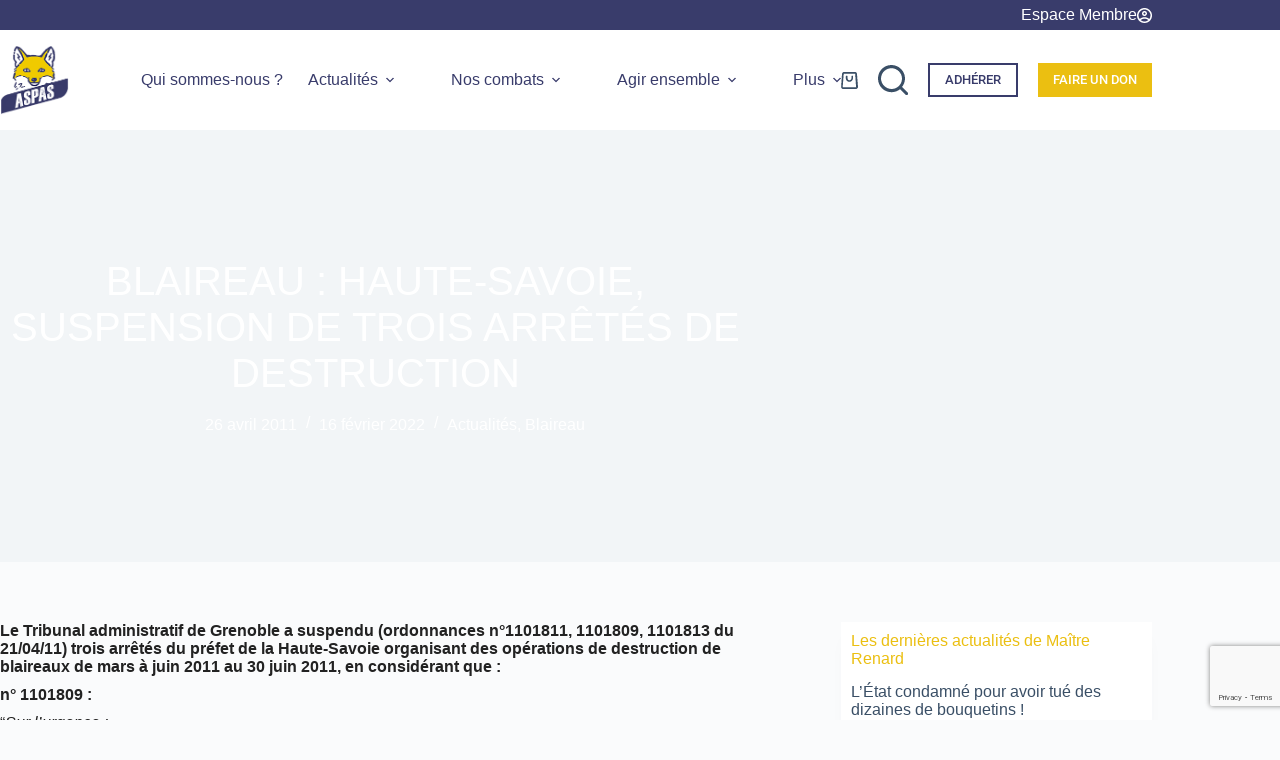

--- FILE ---
content_type: text/html; charset=UTF-8
request_url: https://www.aspas-nature.org/blaireau-haute-savoie-suspension-de-trois-arretes-de-destruction/
body_size: 34122
content:
<!doctype html>
<html lang="fr-FR" prefix="og: https://ogp.me/ns#">
<head>
	
	<meta charset="UTF-8">
	<meta name="viewport" content="width=device-width, initial-scale=1, maximum-scale=5, viewport-fit=cover">
	<link rel="profile" href="https://gmpg.org/xfn/11">

		<style>img:is([sizes="auto" i], [sizes^="auto," i]) { contain-intrinsic-size: 3000px 1500px }</style>
	
<!-- Google Tag Manager for WordPress by gtm4wp.com -->
<script data-cfasync="false" data-pagespeed-no-defer>
	var gtm4wp_datalayer_name = "dataLayer";
	var dataLayer = dataLayer || [];
	const gtm4wp_use_sku_instead = 0;
	const gtm4wp_currency = 'EUR';
	const gtm4wp_product_per_impression = 10;
	const gtm4wp_clear_ecommerce = true;
	const gtm4wp_datalayer_max_timeout = 2000;
</script>
<!-- End Google Tag Manager for WordPress by gtm4wp.com -->
<!-- Optimisation des moteurs de recherche par Rank Math PRO - https://rankmath.com/ -->
<title>BLAIREAU : Haute-Savoie, suspension de trois arrêtés de destruction &bull; ASPAS</title>
<meta name="robots" content="follow, index, max-snippet:-1, max-video-preview:-1, max-image-preview:large"/>
<link rel="canonical" href="https://www.aspas-nature.org/blaireau-haute-savoie-suspension-de-trois-arretes-de-destruction/" />
<meta property="og:locale" content="fr_FR" />
<meta property="og:type" content="article" />
<meta property="og:title" content="BLAIREAU : Haute-Savoie, suspension de trois arrêtés de destruction &bull; ASPAS" />
<meta property="og:description" content="Le Tribunal administratif de Grenoble a suspendu (ordonnances n°1101811, 1101809, 1101813 du 21/04/11) trois arrêtés du préfet de la Haute-Savoie organisant des opérations de destruction de blaireaux de mars à juin 2011 au 30 juin 2011, en considérant que : n° 1101809 : &#8220;Sur l’urgence :Considérant que l’arrêté contesté a pour objet d’autoriser durant la [&hellip;]" />
<meta property="og:url" content="https://www.aspas-nature.org/blaireau-haute-savoie-suspension-de-trois-arretes-de-destruction/" />
<meta property="og:site_name" content="ASPAS" />
<meta property="article:section" content="Actualités" />
<meta property="og:updated_time" content="2022-02-16T14:34:06+01:00" />
<meta property="og:image" content="https://cdn.aspas-nature.org/wp-content/uploads/2022/01/slider-17.jpg" />
<meta property="og:image:secure_url" content="https://cdn.aspas-nature.org/wp-content/uploads/2022/01/slider-17.jpg" />
<meta property="og:image:width" content="1803" />
<meta property="og:image:height" content="892" />
<meta property="og:image:alt" content="blaireau : haute-savoie" />
<meta property="og:image:type" content="image/jpeg" />
<meta property="article:published_time" content="2011-04-26T09:07:53+02:00" />
<meta property="article:modified_time" content="2022-02-16T14:34:06+01:00" />
<meta name="twitter:card" content="summary_large_image" />
<meta name="twitter:title" content="BLAIREAU : Haute-Savoie, suspension de trois arrêtés de destruction &bull; ASPAS" />
<meta name="twitter:description" content="Le Tribunal administratif de Grenoble a suspendu (ordonnances n°1101811, 1101809, 1101813 du 21/04/11) trois arrêtés du préfet de la Haute-Savoie organisant des opérations de destruction de blaireaux de mars à juin 2011 au 30 juin 2011, en considérant que : n° 1101809 : &#8220;Sur l’urgence :Considérant que l’arrêté contesté a pour objet d’autoriser durant la [&hellip;]" />
<meta name="twitter:image" content="https://cdn.aspas-nature.org/wp-content/uploads/2022/01/slider-17.jpg" />
<meta name="twitter:label1" content="Écrit par" />
<meta name="twitter:data1" content="ALain Dessi" />
<meta name="twitter:label2" content="Temps de lecture" />
<meta name="twitter:data2" content="3 minutes" />
<script type="application/ld+json" class="rank-math-schema-pro">{"@context":"https://schema.org","@graph":[{"@type":"Product","name":"BLAIREAU : Haute-Savoie, suspension de trois arr\u00eat\u00e9s de destruction &bull; ASPAS","url":"https://www.aspas-nature.org/blaireau-haute-savoie-suspension-de-trois-arretes-de-destruction/","image":{"@type":"ImageObject","url":"https://cdn.aspas-nature.org/wp-content/uploads/2022/01/slider-17.jpg"},"review":{"@type":"Review","datePublished":"2011-04-26T09:07:53+02:00","dateModified":"2022-02-16T14:34:06+01:00","author":{"@type":"Person","name":"ALain Dessi"},"reviewRating":{"@type":"Rating","ratingValue":"5"}},"@id":"https://www.aspas-nature.org/blaireau-haute-savoie-suspension-de-trois-arretes-de-destruction/#schema-246104","mainEntityOfPage":{"@id":"https://www.aspas-nature.org/blaireau-haute-savoie-suspension-de-trois-arretes-de-destruction/#webpage"}},{"@type":"Organization","@id":"https://www.aspas-nature.org/#organization","name":"ASPAS","url":"https://www.aspas-nature.org","logo":{"@type":"ImageObject","@id":"https://www.aspas-nature.org/#logo","url":"https://cdn.aspas-nature.org/wp-content/uploads/cropped-Logo.ASPAS_.tiny_.png","contentUrl":"https://cdn.aspas-nature.org/wp-content/uploads/cropped-Logo.ASPAS_.tiny_.png","caption":"ASPAS","inLanguage":"fr-FR","width":"150","height":"153"}},{"@type":"WebSite","@id":"https://www.aspas-nature.org/#website","url":"https://www.aspas-nature.org","name":"ASPAS","alternateName":"L\u2019Association pour la protection des animaux sauvages","publisher":{"@id":"https://www.aspas-nature.org/#organization"},"inLanguage":"fr-FR"},{"@type":"ImageObject","@id":"https://cdn.aspas-nature.org/wp-content/uploads/2022/01/slider-17.jpg","url":"https://cdn.aspas-nature.org/wp-content/uploads/2022/01/slider-17.jpg","width":"1803","height":"892","inLanguage":"fr-FR"},{"@type":"BreadcrumbList","@id":"https://www.aspas-nature.org/blaireau-haute-savoie-suspension-de-trois-arretes-de-destruction/#breadcrumb","itemListElement":[{"@type":"ListItem","position":"1","item":{"@id":"https://www.aspas-nature.org","name":"Accueil"}},{"@type":"ListItem","position":"2","item":{"@id":"https://www.aspas-nature.org/blaireau-haute-savoie-suspension-de-trois-arretes-de-destruction/","name":"BLAIREAU : Haute-Savoie, suspension de trois arr\u00eat\u00e9s de destruction"}}]},{"@type":"ItemPage","@id":"https://www.aspas-nature.org/blaireau-haute-savoie-suspension-de-trois-arretes-de-destruction/#webpage","url":"https://www.aspas-nature.org/blaireau-haute-savoie-suspension-de-trois-arretes-de-destruction/","name":"BLAIREAU : Haute-Savoie, suspension de trois arr\u00eat\u00e9s de destruction &bull; ASPAS","datePublished":"2011-04-26T09:07:53+02:00","dateModified":"2022-02-16T14:34:06+01:00","isPartOf":{"@id":"https://www.aspas-nature.org/#website"},"primaryImageOfPage":{"@id":"https://cdn.aspas-nature.org/wp-content/uploads/2022/01/slider-17.jpg"},"inLanguage":"fr-FR","breadcrumb":{"@id":"https://www.aspas-nature.org/blaireau-haute-savoie-suspension-de-trois-arretes-de-destruction/#breadcrumb"}},{"@type":"Person","@id":"https://www.aspas-nature.org/author/adessi/","name":"ALain Dessi","url":"https://www.aspas-nature.org/author/adessi/","image":{"@type":"ImageObject","@id":"https://www.aspas-nature.org/wp-content/plugins/ultimate-member/assets/img/default_avatar.jpg","url":"https://www.aspas-nature.org/wp-content/plugins/ultimate-member/assets/img/default_avatar.jpg","caption":"ALain Dessi","inLanguage":"fr-FR"},"worksFor":{"@id":"https://www.aspas-nature.org/#organization"}},{"@type":"NewsArticle","headline":"BLAIREAU : Haute-Savoie, suspension de trois arr\u00eat\u00e9s de destruction &bull; ASPAS","keywords":"blaireau : haute-savoie, suspension de trois arr\u00eat\u00e9s de destruction","datePublished":"2011-04-26T09:07:53+02:00","dateModified":"2022-02-16T14:34:06+01:00","author":{"@id":"https://www.aspas-nature.org/author/adessi/","name":"ALain Dessi"},"publisher":{"@id":"https://www.aspas-nature.org/#organization"},"description":"Le Tribunal administratif de Grenoble a suspendu (ordonnances n\u00b01101811, 1101809, 1101813 du 21/04/11) trois arr\u00eat\u00e9s du pr\u00e9fet de la Haute-Savoie organisant des op\u00e9rations de destruction de blaireaux de mars \u00e0 juin 2011 au 30 juin 2011, en consid\u00e9rant que :","copyrightYear":"2022","copyrightHolder":{"@id":"https://www.aspas-nature.org/#organization"},"name":"BLAIREAU : Haute-Savoie, suspension de trois arr\u00eat\u00e9s de destruction &bull; ASPAS","@id":"https://www.aspas-nature.org/blaireau-haute-savoie-suspension-de-trois-arretes-de-destruction/#richSnippet","isPartOf":{"@id":"https://www.aspas-nature.org/blaireau-haute-savoie-suspension-de-trois-arretes-de-destruction/#webpage"},"image":{"@id":"https://cdn.aspas-nature.org/wp-content/uploads/2022/01/slider-17.jpg"},"inLanguage":"fr-FR","mainEntityOfPage":{"@id":"https://www.aspas-nature.org/blaireau-haute-savoie-suspension-de-trois-arretes-de-destruction/#webpage"}}]}</script>
<!-- /Extension Rank Math WordPress SEO -->

<link rel='dns-prefetch' href='//cdn.jsdelivr.net' />
<link rel='dns-prefetch' href='//maps.googleapis.com' />
<link rel='dns-prefetch' href='//meet.jit.si' />
<link rel='dns-prefetch' href='//fonts.googleapis.com' />
<link rel='preconnect' href='https://cdn.aspas-nature.org' />
<link rel="alternate" type="application/rss+xml" title="ASPAS &raquo; Flux" href="https://www.aspas-nature.org/feed/" />
<link rel="alternate" type="application/rss+xml" title="ASPAS &raquo; Flux des commentaires" href="https://www.aspas-nature.org/comments/feed/" />
<link rel="alternate" type="application/rss+xml" title="ASPAS &raquo; BLAIREAU : Haute-Savoie, suspension de trois arrêtés de destruction Flux des commentaires" href="https://www.aspas-nature.org/blaireau-haute-savoie-suspension-de-trois-arretes-de-destruction/feed/" />
<link rel='stylesheet' id='blocksy-dynamic-global-css' href='https://cdn.aspas-nature.org/wp-content/uploads/blocksy/css/global.css?ver=1769140214' media='all' />
<link rel='stylesheet' id='wp-block-library-css' href='https://cdn.aspas-nature.org/wp-includes/css/dist/block-library/style.min.css?ver=1764596493' media='all' />
<style id='feedzy-rss-feeds-loop-style-inline-css'>
.wp-block-feedzy-rss-feeds-loop{display:grid;gap:24px;grid-template-columns:repeat(1,1fr)}@media(min-width:782px){.wp-block-feedzy-rss-feeds-loop.feedzy-loop-columns-2,.wp-block-feedzy-rss-feeds-loop.feedzy-loop-columns-3,.wp-block-feedzy-rss-feeds-loop.feedzy-loop-columns-4,.wp-block-feedzy-rss-feeds-loop.feedzy-loop-columns-5{grid-template-columns:repeat(2,1fr)}}@media(min-width:960px){.wp-block-feedzy-rss-feeds-loop.feedzy-loop-columns-2{grid-template-columns:repeat(2,1fr)}.wp-block-feedzy-rss-feeds-loop.feedzy-loop-columns-3{grid-template-columns:repeat(3,1fr)}.wp-block-feedzy-rss-feeds-loop.feedzy-loop-columns-4{grid-template-columns:repeat(4,1fr)}.wp-block-feedzy-rss-feeds-loop.feedzy-loop-columns-5{grid-template-columns:repeat(5,1fr)}}.wp-block-feedzy-rss-feeds-loop .wp-block-image.is-style-rounded img{border-radius:9999px}.wp-block-feedzy-rss-feeds-loop .wp-block-image:has(:is(img:not([src]),img[src=""])){display:none}

</style>
<style id='global-styles-inline-css'>
:root{--wp--preset--aspect-ratio--square: 1;--wp--preset--aspect-ratio--4-3: 4/3;--wp--preset--aspect-ratio--3-4: 3/4;--wp--preset--aspect-ratio--3-2: 3/2;--wp--preset--aspect-ratio--2-3: 2/3;--wp--preset--aspect-ratio--16-9: 16/9;--wp--preset--aspect-ratio--9-16: 9/16;--wp--preset--color--black: #000000;--wp--preset--color--cyan-bluish-gray: #abb8c3;--wp--preset--color--white: #ffffff;--wp--preset--color--pale-pink: #f78da7;--wp--preset--color--vivid-red: #cf2e2e;--wp--preset--color--luminous-vivid-orange: #ff6900;--wp--preset--color--luminous-vivid-amber: #fcb900;--wp--preset--color--light-green-cyan: #7bdcb5;--wp--preset--color--vivid-green-cyan: #00d084;--wp--preset--color--pale-cyan-blue: #8ed1fc;--wp--preset--color--vivid-cyan-blue: #0693e3;--wp--preset--color--vivid-purple: #9b51e0;--wp--preset--color--palette-color-1: var(--theme-palette-color-1, #ebbf11);--wp--preset--color--palette-color-2: var(--theme-palette-color-2, #393c6b);--wp--preset--color--palette-color-3: var(--theme-palette-color-3, #3A4F66);--wp--preset--color--palette-color-4: var(--theme-palette-color-4, #393c6b);--wp--preset--color--palette-color-5: var(--theme-palette-color-5, #e1e8ed);--wp--preset--color--palette-color-6: var(--theme-palette-color-6, #f2f5f7);--wp--preset--color--palette-color-7: var(--theme-palette-color-7, #FAFBFC);--wp--preset--color--palette-color-8: var(--theme-palette-color-8, #ffffff);--wp--preset--gradient--vivid-cyan-blue-to-vivid-purple: linear-gradient(135deg,rgba(6,147,227,1) 0%,rgb(155,81,224) 100%);--wp--preset--gradient--light-green-cyan-to-vivid-green-cyan: linear-gradient(135deg,rgb(122,220,180) 0%,rgb(0,208,130) 100%);--wp--preset--gradient--luminous-vivid-amber-to-luminous-vivid-orange: linear-gradient(135deg,rgba(252,185,0,1) 0%,rgba(255,105,0,1) 100%);--wp--preset--gradient--luminous-vivid-orange-to-vivid-red: linear-gradient(135deg,rgba(255,105,0,1) 0%,rgb(207,46,46) 100%);--wp--preset--gradient--very-light-gray-to-cyan-bluish-gray: linear-gradient(135deg,rgb(238,238,238) 0%,rgb(169,184,195) 100%);--wp--preset--gradient--cool-to-warm-spectrum: linear-gradient(135deg,rgb(74,234,220) 0%,rgb(151,120,209) 20%,rgb(207,42,186) 40%,rgb(238,44,130) 60%,rgb(251,105,98) 80%,rgb(254,248,76) 100%);--wp--preset--gradient--blush-light-purple: linear-gradient(135deg,rgb(255,206,236) 0%,rgb(152,150,240) 100%);--wp--preset--gradient--blush-bordeaux: linear-gradient(135deg,rgb(254,205,165) 0%,rgb(254,45,45) 50%,rgb(107,0,62) 100%);--wp--preset--gradient--luminous-dusk: linear-gradient(135deg,rgb(255,203,112) 0%,rgb(199,81,192) 50%,rgb(65,88,208) 100%);--wp--preset--gradient--pale-ocean: linear-gradient(135deg,rgb(255,245,203) 0%,rgb(182,227,212) 50%,rgb(51,167,181) 100%);--wp--preset--gradient--electric-grass: linear-gradient(135deg,rgb(202,248,128) 0%,rgb(113,206,126) 100%);--wp--preset--gradient--midnight: linear-gradient(135deg,rgb(2,3,129) 0%,rgb(40,116,252) 100%);--wp--preset--gradient--juicy-peach: linear-gradient(to right, #ffecd2 0%, #fcb69f 100%);--wp--preset--gradient--young-passion: linear-gradient(to right, #ff8177 0%, #ff867a 0%, #ff8c7f 21%, #f99185 52%, #cf556c 78%, #b12a5b 100%);--wp--preset--gradient--true-sunset: linear-gradient(to right, #fa709a 0%, #fee140 100%);--wp--preset--gradient--morpheus-den: linear-gradient(to top, #30cfd0 0%, #330867 100%);--wp--preset--gradient--plum-plate: linear-gradient(135deg, #667eea 0%, #764ba2 100%);--wp--preset--gradient--aqua-splash: linear-gradient(15deg, #13547a 0%, #80d0c7 100%);--wp--preset--gradient--love-kiss: linear-gradient(to top, #ff0844 0%, #ffb199 100%);--wp--preset--gradient--new-retrowave: linear-gradient(to top, #3b41c5 0%, #a981bb 49%, #ffc8a9 100%);--wp--preset--gradient--plum-bath: linear-gradient(to top, #cc208e 0%, #6713d2 100%);--wp--preset--gradient--high-flight: linear-gradient(to right, #0acffe 0%, #495aff 100%);--wp--preset--gradient--teen-party: linear-gradient(-225deg, #FF057C 0%, #8D0B93 50%, #321575 100%);--wp--preset--gradient--fabled-sunset: linear-gradient(-225deg, #231557 0%, #44107A 29%, #FF1361 67%, #FFF800 100%);--wp--preset--gradient--arielle-smile: radial-gradient(circle 248px at center, #16d9e3 0%, #30c7ec 47%, #46aef7 100%);--wp--preset--gradient--itmeo-branding: linear-gradient(180deg, #2af598 0%, #009efd 100%);--wp--preset--gradient--deep-blue: linear-gradient(to right, #6a11cb 0%, #2575fc 100%);--wp--preset--gradient--strong-bliss: linear-gradient(to right, #f78ca0 0%, #f9748f 19%, #fd868c 60%, #fe9a8b 100%);--wp--preset--gradient--sweet-period: linear-gradient(to top, #3f51b1 0%, #5a55ae 13%, #7b5fac 25%, #8f6aae 38%, #a86aa4 50%, #cc6b8e 62%, #f18271 75%, #f3a469 87%, #f7c978 100%);--wp--preset--gradient--purple-division: linear-gradient(to top, #7028e4 0%, #e5b2ca 100%);--wp--preset--gradient--cold-evening: linear-gradient(to top, #0c3483 0%, #a2b6df 100%, #6b8cce 100%, #a2b6df 100%);--wp--preset--gradient--mountain-rock: linear-gradient(to right, #868f96 0%, #596164 100%);--wp--preset--gradient--desert-hump: linear-gradient(to top, #c79081 0%, #dfa579 100%);--wp--preset--gradient--ethernal-constance: linear-gradient(to top, #09203f 0%, #537895 100%);--wp--preset--gradient--happy-memories: linear-gradient(-60deg, #ff5858 0%, #f09819 100%);--wp--preset--gradient--grown-early: linear-gradient(to top, #0ba360 0%, #3cba92 100%);--wp--preset--gradient--morning-salad: linear-gradient(-225deg, #B7F8DB 0%, #50A7C2 100%);--wp--preset--gradient--night-call: linear-gradient(-225deg, #AC32E4 0%, #7918F2 48%, #4801FF 100%);--wp--preset--gradient--mind-crawl: linear-gradient(-225deg, #473B7B 0%, #3584A7 51%, #30D2BE 100%);--wp--preset--gradient--angel-care: linear-gradient(-225deg, #FFE29F 0%, #FFA99F 48%, #FF719A 100%);--wp--preset--gradient--juicy-cake: linear-gradient(to top, #e14fad 0%, #f9d423 100%);--wp--preset--gradient--rich-metal: linear-gradient(to right, #d7d2cc 0%, #304352 100%);--wp--preset--gradient--mole-hall: linear-gradient(-20deg, #616161 0%, #9bc5c3 100%);--wp--preset--gradient--cloudy-knoxville: linear-gradient(120deg, #fdfbfb 0%, #ebedee 100%);--wp--preset--gradient--soft-grass: linear-gradient(to top, #c1dfc4 0%, #deecdd 100%);--wp--preset--gradient--saint-petersburg: linear-gradient(135deg, #f5f7fa 0%, #c3cfe2 100%);--wp--preset--gradient--everlasting-sky: linear-gradient(135deg, #fdfcfb 0%, #e2d1c3 100%);--wp--preset--gradient--kind-steel: linear-gradient(-20deg, #e9defa 0%, #fbfcdb 100%);--wp--preset--gradient--over-sun: linear-gradient(60deg, #abecd6 0%, #fbed96 100%);--wp--preset--gradient--premium-white: linear-gradient(to top, #d5d4d0 0%, #d5d4d0 1%, #eeeeec 31%, #efeeec 75%, #e9e9e7 100%);--wp--preset--gradient--clean-mirror: linear-gradient(45deg, #93a5cf 0%, #e4efe9 100%);--wp--preset--gradient--wild-apple: linear-gradient(to top, #d299c2 0%, #fef9d7 100%);--wp--preset--gradient--snow-again: linear-gradient(to top, #e6e9f0 0%, #eef1f5 100%);--wp--preset--gradient--confident-cloud: linear-gradient(to top, #dad4ec 0%, #dad4ec 1%, #f3e7e9 100%);--wp--preset--gradient--glass-water: linear-gradient(to top, #dfe9f3 0%, white 100%);--wp--preset--gradient--perfect-white: linear-gradient(-225deg, #E3FDF5 0%, #FFE6FA 100%);--wp--preset--font-size--small: 13px;--wp--preset--font-size--medium: 20px;--wp--preset--font-size--large: clamp(22px, 1.375rem + ((1vw - 3.2px) * 0.625), 30px);--wp--preset--font-size--x-large: clamp(30px, 1.875rem + ((1vw - 3.2px) * 1.563), 50px);--wp--preset--font-size--xx-large: clamp(45px, 2.813rem + ((1vw - 3.2px) * 2.734), 80px);--wp--preset--spacing--20: 0.44rem;--wp--preset--spacing--30: 0.67rem;--wp--preset--spacing--40: 1rem;--wp--preset--spacing--50: 1.5rem;--wp--preset--spacing--60: 2.25rem;--wp--preset--spacing--70: 3.38rem;--wp--preset--spacing--80: 5.06rem;--wp--preset--shadow--natural: 6px 6px 9px rgba(0, 0, 0, 0.2);--wp--preset--shadow--deep: 12px 12px 50px rgba(0, 0, 0, 0.4);--wp--preset--shadow--sharp: 6px 6px 0px rgba(0, 0, 0, 0.2);--wp--preset--shadow--outlined: 6px 6px 0px -3px rgba(255, 255, 255, 1), 6px 6px rgba(0, 0, 0, 1);--wp--preset--shadow--crisp: 6px 6px 0px rgba(0, 0, 0, 1);}:root { --wp--style--global--content-size: var(--theme-block-max-width);--wp--style--global--wide-size: var(--theme-block-wide-max-width); }:where(body) { margin: 0; }.wp-site-blocks > .alignleft { float: left; margin-right: 2em; }.wp-site-blocks > .alignright { float: right; margin-left: 2em; }.wp-site-blocks > .aligncenter { justify-content: center; margin-left: auto; margin-right: auto; }:where(.wp-site-blocks) > * { margin-block-start: var(--theme-content-spacing); margin-block-end: 0; }:where(.wp-site-blocks) > :first-child { margin-block-start: 0; }:where(.wp-site-blocks) > :last-child { margin-block-end: 0; }:root { --wp--style--block-gap: var(--theme-content-spacing); }:root :where(.is-layout-flow) > :first-child{margin-block-start: 0;}:root :where(.is-layout-flow) > :last-child{margin-block-end: 0;}:root :where(.is-layout-flow) > *{margin-block-start: var(--theme-content-spacing);margin-block-end: 0;}:root :where(.is-layout-constrained) > :first-child{margin-block-start: 0;}:root :where(.is-layout-constrained) > :last-child{margin-block-end: 0;}:root :where(.is-layout-constrained) > *{margin-block-start: var(--theme-content-spacing);margin-block-end: 0;}:root :where(.is-layout-flex){gap: var(--theme-content-spacing);}:root :where(.is-layout-grid){gap: var(--theme-content-spacing);}.is-layout-flow > .alignleft{float: left;margin-inline-start: 0;margin-inline-end: 2em;}.is-layout-flow > .alignright{float: right;margin-inline-start: 2em;margin-inline-end: 0;}.is-layout-flow > .aligncenter{margin-left: auto !important;margin-right: auto !important;}.is-layout-constrained > .alignleft{float: left;margin-inline-start: 0;margin-inline-end: 2em;}.is-layout-constrained > .alignright{float: right;margin-inline-start: 2em;margin-inline-end: 0;}.is-layout-constrained > .aligncenter{margin-left: auto !important;margin-right: auto !important;}.is-layout-constrained > :where(:not(.alignleft):not(.alignright):not(.alignfull)){max-width: var(--wp--style--global--content-size);margin-left: auto !important;margin-right: auto !important;}.is-layout-constrained > .alignwide{max-width: var(--wp--style--global--wide-size);}body .is-layout-flex{display: flex;}.is-layout-flex{flex-wrap: wrap;align-items: center;}.is-layout-flex > :is(*, div){margin: 0;}body .is-layout-grid{display: grid;}.is-layout-grid > :is(*, div){margin: 0;}body{padding-top: 0px;padding-right: 0px;padding-bottom: 0px;padding-left: 0px;}.has-black-color{color: var(--wp--preset--color--black) !important;}.has-cyan-bluish-gray-color{color: var(--wp--preset--color--cyan-bluish-gray) !important;}.has-white-color{color: var(--wp--preset--color--white) !important;}.has-pale-pink-color{color: var(--wp--preset--color--pale-pink) !important;}.has-vivid-red-color{color: var(--wp--preset--color--vivid-red) !important;}.has-luminous-vivid-orange-color{color: var(--wp--preset--color--luminous-vivid-orange) !important;}.has-luminous-vivid-amber-color{color: var(--wp--preset--color--luminous-vivid-amber) !important;}.has-light-green-cyan-color{color: var(--wp--preset--color--light-green-cyan) !important;}.has-vivid-green-cyan-color{color: var(--wp--preset--color--vivid-green-cyan) !important;}.has-pale-cyan-blue-color{color: var(--wp--preset--color--pale-cyan-blue) !important;}.has-vivid-cyan-blue-color{color: var(--wp--preset--color--vivid-cyan-blue) !important;}.has-vivid-purple-color{color: var(--wp--preset--color--vivid-purple) !important;}.has-palette-color-1-color{color: var(--wp--preset--color--palette-color-1) !important;}.has-palette-color-2-color{color: var(--wp--preset--color--palette-color-2) !important;}.has-palette-color-3-color{color: var(--wp--preset--color--palette-color-3) !important;}.has-palette-color-4-color{color: var(--wp--preset--color--palette-color-4) !important;}.has-palette-color-5-color{color: var(--wp--preset--color--palette-color-5) !important;}.has-palette-color-6-color{color: var(--wp--preset--color--palette-color-6) !important;}.has-palette-color-7-color{color: var(--wp--preset--color--palette-color-7) !important;}.has-palette-color-8-color{color: var(--wp--preset--color--palette-color-8) !important;}.has-black-background-color{background-color: var(--wp--preset--color--black) !important;}.has-cyan-bluish-gray-background-color{background-color: var(--wp--preset--color--cyan-bluish-gray) !important;}.has-white-background-color{background-color: var(--wp--preset--color--white) !important;}.has-pale-pink-background-color{background-color: var(--wp--preset--color--pale-pink) !important;}.has-vivid-red-background-color{background-color: var(--wp--preset--color--vivid-red) !important;}.has-luminous-vivid-orange-background-color{background-color: var(--wp--preset--color--luminous-vivid-orange) !important;}.has-luminous-vivid-amber-background-color{background-color: var(--wp--preset--color--luminous-vivid-amber) !important;}.has-light-green-cyan-background-color{background-color: var(--wp--preset--color--light-green-cyan) !important;}.has-vivid-green-cyan-background-color{background-color: var(--wp--preset--color--vivid-green-cyan) !important;}.has-pale-cyan-blue-background-color{background-color: var(--wp--preset--color--pale-cyan-blue) !important;}.has-vivid-cyan-blue-background-color{background-color: var(--wp--preset--color--vivid-cyan-blue) !important;}.has-vivid-purple-background-color{background-color: var(--wp--preset--color--vivid-purple) !important;}.has-palette-color-1-background-color{background-color: var(--wp--preset--color--palette-color-1) !important;}.has-palette-color-2-background-color{background-color: var(--wp--preset--color--palette-color-2) !important;}.has-palette-color-3-background-color{background-color: var(--wp--preset--color--palette-color-3) !important;}.has-palette-color-4-background-color{background-color: var(--wp--preset--color--palette-color-4) !important;}.has-palette-color-5-background-color{background-color: var(--wp--preset--color--palette-color-5) !important;}.has-palette-color-6-background-color{background-color: var(--wp--preset--color--palette-color-6) !important;}.has-palette-color-7-background-color{background-color: var(--wp--preset--color--palette-color-7) !important;}.has-palette-color-8-background-color{background-color: var(--wp--preset--color--palette-color-8) !important;}.has-black-border-color{border-color: var(--wp--preset--color--black) !important;}.has-cyan-bluish-gray-border-color{border-color: var(--wp--preset--color--cyan-bluish-gray) !important;}.has-white-border-color{border-color: var(--wp--preset--color--white) !important;}.has-pale-pink-border-color{border-color: var(--wp--preset--color--pale-pink) !important;}.has-vivid-red-border-color{border-color: var(--wp--preset--color--vivid-red) !important;}.has-luminous-vivid-orange-border-color{border-color: var(--wp--preset--color--luminous-vivid-orange) !important;}.has-luminous-vivid-amber-border-color{border-color: var(--wp--preset--color--luminous-vivid-amber) !important;}.has-light-green-cyan-border-color{border-color: var(--wp--preset--color--light-green-cyan) !important;}.has-vivid-green-cyan-border-color{border-color: var(--wp--preset--color--vivid-green-cyan) !important;}.has-pale-cyan-blue-border-color{border-color: var(--wp--preset--color--pale-cyan-blue) !important;}.has-vivid-cyan-blue-border-color{border-color: var(--wp--preset--color--vivid-cyan-blue) !important;}.has-vivid-purple-border-color{border-color: var(--wp--preset--color--vivid-purple) !important;}.has-palette-color-1-border-color{border-color: var(--wp--preset--color--palette-color-1) !important;}.has-palette-color-2-border-color{border-color: var(--wp--preset--color--palette-color-2) !important;}.has-palette-color-3-border-color{border-color: var(--wp--preset--color--palette-color-3) !important;}.has-palette-color-4-border-color{border-color: var(--wp--preset--color--palette-color-4) !important;}.has-palette-color-5-border-color{border-color: var(--wp--preset--color--palette-color-5) !important;}.has-palette-color-6-border-color{border-color: var(--wp--preset--color--palette-color-6) !important;}.has-palette-color-7-border-color{border-color: var(--wp--preset--color--palette-color-7) !important;}.has-palette-color-8-border-color{border-color: var(--wp--preset--color--palette-color-8) !important;}.has-vivid-cyan-blue-to-vivid-purple-gradient-background{background: var(--wp--preset--gradient--vivid-cyan-blue-to-vivid-purple) !important;}.has-light-green-cyan-to-vivid-green-cyan-gradient-background{background: var(--wp--preset--gradient--light-green-cyan-to-vivid-green-cyan) !important;}.has-luminous-vivid-amber-to-luminous-vivid-orange-gradient-background{background: var(--wp--preset--gradient--luminous-vivid-amber-to-luminous-vivid-orange) !important;}.has-luminous-vivid-orange-to-vivid-red-gradient-background{background: var(--wp--preset--gradient--luminous-vivid-orange-to-vivid-red) !important;}.has-very-light-gray-to-cyan-bluish-gray-gradient-background{background: var(--wp--preset--gradient--very-light-gray-to-cyan-bluish-gray) !important;}.has-cool-to-warm-spectrum-gradient-background{background: var(--wp--preset--gradient--cool-to-warm-spectrum) !important;}.has-blush-light-purple-gradient-background{background: var(--wp--preset--gradient--blush-light-purple) !important;}.has-blush-bordeaux-gradient-background{background: var(--wp--preset--gradient--blush-bordeaux) !important;}.has-luminous-dusk-gradient-background{background: var(--wp--preset--gradient--luminous-dusk) !important;}.has-pale-ocean-gradient-background{background: var(--wp--preset--gradient--pale-ocean) !important;}.has-electric-grass-gradient-background{background: var(--wp--preset--gradient--electric-grass) !important;}.has-midnight-gradient-background{background: var(--wp--preset--gradient--midnight) !important;}.has-juicy-peach-gradient-background{background: var(--wp--preset--gradient--juicy-peach) !important;}.has-young-passion-gradient-background{background: var(--wp--preset--gradient--young-passion) !important;}.has-true-sunset-gradient-background{background: var(--wp--preset--gradient--true-sunset) !important;}.has-morpheus-den-gradient-background{background: var(--wp--preset--gradient--morpheus-den) !important;}.has-plum-plate-gradient-background{background: var(--wp--preset--gradient--plum-plate) !important;}.has-aqua-splash-gradient-background{background: var(--wp--preset--gradient--aqua-splash) !important;}.has-love-kiss-gradient-background{background: var(--wp--preset--gradient--love-kiss) !important;}.has-new-retrowave-gradient-background{background: var(--wp--preset--gradient--new-retrowave) !important;}.has-plum-bath-gradient-background{background: var(--wp--preset--gradient--plum-bath) !important;}.has-high-flight-gradient-background{background: var(--wp--preset--gradient--high-flight) !important;}.has-teen-party-gradient-background{background: var(--wp--preset--gradient--teen-party) !important;}.has-fabled-sunset-gradient-background{background: var(--wp--preset--gradient--fabled-sunset) !important;}.has-arielle-smile-gradient-background{background: var(--wp--preset--gradient--arielle-smile) !important;}.has-itmeo-branding-gradient-background{background: var(--wp--preset--gradient--itmeo-branding) !important;}.has-deep-blue-gradient-background{background: var(--wp--preset--gradient--deep-blue) !important;}.has-strong-bliss-gradient-background{background: var(--wp--preset--gradient--strong-bliss) !important;}.has-sweet-period-gradient-background{background: var(--wp--preset--gradient--sweet-period) !important;}.has-purple-division-gradient-background{background: var(--wp--preset--gradient--purple-division) !important;}.has-cold-evening-gradient-background{background: var(--wp--preset--gradient--cold-evening) !important;}.has-mountain-rock-gradient-background{background: var(--wp--preset--gradient--mountain-rock) !important;}.has-desert-hump-gradient-background{background: var(--wp--preset--gradient--desert-hump) !important;}.has-ethernal-constance-gradient-background{background: var(--wp--preset--gradient--ethernal-constance) !important;}.has-happy-memories-gradient-background{background: var(--wp--preset--gradient--happy-memories) !important;}.has-grown-early-gradient-background{background: var(--wp--preset--gradient--grown-early) !important;}.has-morning-salad-gradient-background{background: var(--wp--preset--gradient--morning-salad) !important;}.has-night-call-gradient-background{background: var(--wp--preset--gradient--night-call) !important;}.has-mind-crawl-gradient-background{background: var(--wp--preset--gradient--mind-crawl) !important;}.has-angel-care-gradient-background{background: var(--wp--preset--gradient--angel-care) !important;}.has-juicy-cake-gradient-background{background: var(--wp--preset--gradient--juicy-cake) !important;}.has-rich-metal-gradient-background{background: var(--wp--preset--gradient--rich-metal) !important;}.has-mole-hall-gradient-background{background: var(--wp--preset--gradient--mole-hall) !important;}.has-cloudy-knoxville-gradient-background{background: var(--wp--preset--gradient--cloudy-knoxville) !important;}.has-soft-grass-gradient-background{background: var(--wp--preset--gradient--soft-grass) !important;}.has-saint-petersburg-gradient-background{background: var(--wp--preset--gradient--saint-petersburg) !important;}.has-everlasting-sky-gradient-background{background: var(--wp--preset--gradient--everlasting-sky) !important;}.has-kind-steel-gradient-background{background: var(--wp--preset--gradient--kind-steel) !important;}.has-over-sun-gradient-background{background: var(--wp--preset--gradient--over-sun) !important;}.has-premium-white-gradient-background{background: var(--wp--preset--gradient--premium-white) !important;}.has-clean-mirror-gradient-background{background: var(--wp--preset--gradient--clean-mirror) !important;}.has-wild-apple-gradient-background{background: var(--wp--preset--gradient--wild-apple) !important;}.has-snow-again-gradient-background{background: var(--wp--preset--gradient--snow-again) !important;}.has-confident-cloud-gradient-background{background: var(--wp--preset--gradient--confident-cloud) !important;}.has-glass-water-gradient-background{background: var(--wp--preset--gradient--glass-water) !important;}.has-perfect-white-gradient-background{background: var(--wp--preset--gradient--perfect-white) !important;}.has-small-font-size{font-size: var(--wp--preset--font-size--small) !important;}.has-medium-font-size{font-size: var(--wp--preset--font-size--medium) !important;}.has-large-font-size{font-size: var(--wp--preset--font-size--large) !important;}.has-x-large-font-size{font-size: var(--wp--preset--font-size--x-large) !important;}.has-xx-large-font-size{font-size: var(--wp--preset--font-size--xx-large) !important;}
:root :where(.wp-block-pullquote){font-size: clamp(0.984em, 0.984rem + ((1vw - 0.2em) * 0.645), 1.5em);line-height: 1.6;}
</style>
<link rel='stylesheet' id='aspas-css' href='https://www.aspas-nature.org/wp-content/plugins/aspas_module/public/css/aspas-public.css?ver=1758495767' media='all' />
<link rel='stylesheet' id='aspas-bootstrap-css' href='https://www.aspas-nature.org/wp-content/plugins/aspas_module/public/css/bootstrap.min.css?ver=1758495767' media='all' />
<link rel='stylesheet' id='contact-form-7-css' href='https://www.aspas-nature.org/wp-content/plugins/contact-form-7/includes/css/styles.css?ver=1764596698' media='all' />
<link rel='stylesheet' id='hello-asso-css' href='https://www.aspas-nature.org/wp-content/plugins/helloasso/public/css/hello-asso-public.css?ver=1767169572' media='all' />
<link rel='stylesheet' id='wpos-slick-style-css' href='https://www.aspas-nature.org/wp-content/plugins/timeline-and-history-slider/assets/css/slick.css?ver=1764596890' media='all' />
<link rel='stylesheet' id='tahs-public-style-css' href='https://www.aspas-nature.org/wp-content/plugins/timeline-and-history-slider/assets/css/slick-slider-style.css?ver=1764596890' media='all' />
<style id='woocommerce-inline-inline-css'>
.woocommerce form .form-row .required { visibility: visible; }
</style>
<link rel='stylesheet' id='brands-styles-css' href='https://www.aspas-nature.org/wp-content/plugins/woocommerce/assets/css/brands.css?ver=1758495767' media='all' />
<link rel='stylesheet' id='bootstrap-css' href='https://cdn.jsdelivr.net/npm/bootstrap@4.5.3/dist/css/bootstrap.min.css' media='all' />
<link rel='stylesheet' id='blocksy-child-style-css' href='https://cdn.aspas-nature.org/wp-content/themes/blocksy-child/style.css?ver=1758495768' media='all' />
<link rel='stylesheet' id='owl-style-css' href='https://cdn.aspas-nature.org/wp-content/themes/blocksy-child/owl.carousel.min.css?ver=1758495768' media='all' />
<link rel='stylesheet' id='ct-main-styles-css' href='https://cdn.aspas-nature.org/wp-content/themes/blocksy/static/bundle/main.min.css?ver=1758495768' media='all' />
<link rel='stylesheet' id='ct-woocommerce-styles-css' href='https://cdn.aspas-nature.org/wp-content/themes/blocksy/static/bundle/woocommerce.min.css?ver=1758495768' media='all' />
<link rel='stylesheet' id='blocksy-fonts-font-source-google-css' href='https://fonts.googleapis.com/css2?family=Roboto%3Awght%40400%3B500%3B600%3B700&#038;display=swap' media='all' />
<link rel='stylesheet' id='ct-page-title-styles-css' href='https://cdn.aspas-nature.org/wp-content/themes/blocksy/static/bundle/page-title.min.css?ver=1758495768' media='all' />
<link rel='stylesheet' id='ct-elementor-styles-css' href='https://cdn.aspas-nature.org/wp-content/themes/blocksy/static/bundle/elementor-frontend.min.css?ver=1758495768' media='all' />
<link rel='stylesheet' id='ct-elementor-woocommerce-styles-css' href='https://cdn.aspas-nature.org/wp-content/themes/blocksy/static/bundle/elementor-woocommerce-frontend.min.css?ver=1758495768' media='all' />
<link rel='stylesheet' id='ct-sidebar-styles-css' href='https://cdn.aspas-nature.org/wp-content/themes/blocksy/static/bundle/sidebar.min.css?ver=1758495768' media='all' />
<link rel='stylesheet' id='ct-share-box-styles-css' href='https://cdn.aspas-nature.org/wp-content/themes/blocksy/static/bundle/share-box.min.css?ver=1758495768' media='all' />
<link rel='stylesheet' id='ct-posts-nav-styles-css' href='https://cdn.aspas-nature.org/wp-content/themes/blocksy/static/bundle/posts-nav.min.css?ver=1758495768' media='all' />
<link rel='stylesheet' id='ct-flexy-styles-css' href='https://cdn.aspas-nature.org/wp-content/themes/blocksy/static/bundle/flexy.min.css?ver=1758495768' media='all' />
<link rel='stylesheet' id='ct-cf-7-styles-css' href='https://cdn.aspas-nature.org/wp-content/themes/blocksy/static/bundle/cf-7.min.css?ver=1758495768' media='all' />
<link rel='stylesheet' id='elementor-frontend-css' href='https://www.aspas-nature.org/wp-content/plugins/elementor/assets/css/frontend.min.css?ver=1764597478' media='all' />
<link rel='stylesheet' id='widget-heading-css' href='https://www.aspas-nature.org/wp-content/plugins/elementor/assets/css/widget-heading.min.css?ver=1764597478' media='all' />
<link rel='stylesheet' id='e-popup-css' href='https://www.aspas-nature.org/wp-content/plugins/elementor-pro/assets/css/conditionals/popup.min.css?ver=1758525267' media='all' />
<link rel='stylesheet' id='widget-image-css' href='https://www.aspas-nature.org/wp-content/plugins/elementor/assets/css/widget-image.min.css?ver=1764597478' media='all' />
<link rel='stylesheet' id='widget-nav-menu-css' href='https://www.aspas-nature.org/wp-content/plugins/elementor-pro/assets/css/widget-nav-menu.min.css?ver=1758525267' media='all' />
<link rel='stylesheet' id='feedzy-rss-feeds-elementor-css' href='https://www.aspas-nature.org/wp-content/plugins/feedzy-rss-feeds/css/feedzy-rss-feeds.css?ver=1764596744' media='all' />
<link rel='stylesheet' id='elementor-post-5-css' href='https://cdn.aspas-nature.org/wp-content/uploads/elementor/css/post-5.css?ver=1769140212' media='all' />
<link rel='stylesheet' id='elementor-post-2327-css' href='https://cdn.aspas-nature.org/wp-content/uploads/elementor/css/post-2327.css?ver=1769140212' media='all' />
<link rel='stylesheet' id='elementor-post-1483-css' href='https://cdn.aspas-nature.org/wp-content/uploads/elementor/css/post-1483.css?ver=1769140212' media='all' />
<link rel='stylesheet' id='evcal_google_fonts-css' href='//fonts.googleapis.com/css?family=Oswald%3A400%2C300%7COpen+Sans%3A700%2C400%2C400i%7CRoboto%3A700%2C400' media='screen' />
<link rel='stylesheet' id='evcal_cal_default-css' href='//www.aspas-nature.org/wp-content/plugins/eventON/assets/css/eventon_styles.css?ver=1758495767' media='all' />
<link rel='stylesheet' id='evo_font_icons-css' href='//www.aspas-nature.org/wp-content/plugins/eventON/assets/fonts/all.css?ver=1758495767' media='all' />
<link rel='stylesheet' id='eventon_dynamic_styles-css' href='//www.aspas-nature.org/wp-content/plugins/eventON/assets/css/eventon_dynamic_styles.css?ver=1758495767' media='all' />
<link rel='stylesheet' id='blocksy-companion-header-account-styles-css' href='https://www.aspas-nature.org/wp-content/plugins/blocksy-companion-pro/static/bundle/header-account.min.css?ver=1758496174' media='all' />
<link rel='stylesheet' id='um_modal-css' href='https://www.aspas-nature.org/wp-content/plugins/ultimate-member/assets/css/um-modal.min.css?ver=1764596899' media='all' />
<link rel='stylesheet' id='um_ui-css' href='https://www.aspas-nature.org/wp-content/plugins/ultimate-member/assets/libs/jquery-ui/jquery-ui.min.css?ver=1764596899' media='all' />
<link rel='stylesheet' id='um_tipsy-css' href='https://www.aspas-nature.org/wp-content/plugins/ultimate-member/assets/libs/tipsy/tipsy.min.css?ver=1764596899' media='all' />
<link rel='stylesheet' id='um_raty-css' href='https://www.aspas-nature.org/wp-content/plugins/ultimate-member/assets/libs/raty/um-raty.min.css?ver=1764596899' media='all' />
<link rel='stylesheet' id='select2-css' href='https://www.aspas-nature.org/wp-content/plugins/ultimate-member/assets/libs/select2/select2.min.css?ver=1764596899' media='all' />
<link rel='stylesheet' id='um_fileupload-css' href='https://www.aspas-nature.org/wp-content/plugins/ultimate-member/assets/css/um-fileupload.min.css?ver=1764596899' media='all' />
<link rel='stylesheet' id='um_confirm-css' href='https://www.aspas-nature.org/wp-content/plugins/ultimate-member/assets/libs/um-confirm/um-confirm.min.css?ver=1764596899' media='all' />
<link rel='stylesheet' id='um_datetime-css' href='https://www.aspas-nature.org/wp-content/plugins/ultimate-member/assets/libs/pickadate/default.min.css?ver=1764596899' media='all' />
<link rel='stylesheet' id='um_datetime_date-css' href='https://www.aspas-nature.org/wp-content/plugins/ultimate-member/assets/libs/pickadate/default.date.min.css?ver=1764596899' media='all' />
<link rel='stylesheet' id='um_datetime_time-css' href='https://www.aspas-nature.org/wp-content/plugins/ultimate-member/assets/libs/pickadate/default.time.min.css?ver=1764596899' media='all' />
<link rel='stylesheet' id='um_fonticons_ii-css' href='https://www.aspas-nature.org/wp-content/plugins/ultimate-member/assets/libs/legacy/fonticons/fonticons-ii.min.css?ver=1764596899' media='all' />
<link rel='stylesheet' id='um_fonticons_fa-css' href='https://www.aspas-nature.org/wp-content/plugins/ultimate-member/assets/libs/legacy/fonticons/fonticons-fa.min.css?ver=1764596899' media='all' />
<link rel='stylesheet' id='um_fontawesome-css' href='https://www.aspas-nature.org/wp-content/plugins/ultimate-member/assets/css/um-fontawesome.min.css?ver=1764596899' media='all' />
<link rel='stylesheet' id='um_common-css' href='https://www.aspas-nature.org/wp-content/plugins/ultimate-member/assets/css/common.min.css?ver=1764596899' media='all' />
<link rel='stylesheet' id='um_responsive-css' href='https://www.aspas-nature.org/wp-content/plugins/ultimate-member/assets/css/um-responsive.min.css?ver=1764596899' media='all' />
<link rel='stylesheet' id='um_styles-css' href='https://www.aspas-nature.org/wp-content/plugins/ultimate-member/assets/css/um-styles.min.css?ver=1764596899' media='all' />
<link rel='stylesheet' id='um_crop-css' href='https://www.aspas-nature.org/wp-content/plugins/ultimate-member/assets/libs/cropper/cropper.min.css?ver=1764596899' media='all' />
<link rel='stylesheet' id='um_profile-css' href='https://www.aspas-nature.org/wp-content/plugins/ultimate-member/assets/css/um-profile.min.css?ver=1764596899' media='all' />
<link rel='stylesheet' id='um_account-css' href='https://www.aspas-nature.org/wp-content/plugins/ultimate-member/assets/css/um-account.min.css?ver=1764596899' media='all' />
<link rel='stylesheet' id='um_misc-css' href='https://www.aspas-nature.org/wp-content/plugins/ultimate-member/assets/css/um-misc.min.css?ver=1764596899' media='all' />
<link rel='stylesheet' id='um_default_css-css' href='https://www.aspas-nature.org/wp-content/plugins/ultimate-member/assets/css/um-old-default.min.css?ver=1764596899' media='all' />
<link rel='stylesheet' id='ecs-styles-css' href='https://www.aspas-nature.org/wp-content/plugins/ele-custom-skin/assets/css/ecs-style.css?ver=1758495767' media='all' />
<link rel='stylesheet' id='elementor-post-312-css' href='https://cdn.aspas-nature.org/wp-content/uploads/elementor/css/post-312.css?ver=1769157084' media='all' />
<link rel='stylesheet' id='elementor-gf-local-roboto-css' href='https://cdn.aspas-nature.org/wp-content/uploads/elementor/google-fonts/css/roboto.css?ver=1758498847' media='all' />
<link rel='stylesheet' id='elementor-gf-local-robotoslab-css' href='https://cdn.aspas-nature.org/wp-content/uploads/elementor/google-fonts/css/robotoslab.css?ver=1758498847' media='all' />
<script src="https://cdn.aspas-nature.org/wp-includes/js/jquery/jquery.min.js?ver=1764596493" id="jquery-core-js"></script>
<script src="https://cdn.aspas-nature.org/wp-includes/js/jquery/jquery-migrate.min.js?ver=1764596493" id="jquery-migrate-js"></script>
<script src="https://www.aspas-nature.org/wp-content/plugins/aspas_module/public/js/popper.min.js?ver=1758495767" id="aspas-popper-js"></script>
<script src="https://www.aspas-nature.org/wp-content/plugins/aspas_module/public/js/aspas-public.js?ver=1758495767" id="aspas-js"></script>
<script src="https://www.aspas-nature.org/wp-content/plugins/helloasso/public/js/hello-asso-public.js?ver=1767169572" id="hello-asso-js"></script>
<script src="https://www.aspas-nature.org/wp-content/plugins/woocommerce/assets/js/jquery-blockui/jquery.blockUI.min.js?ver=1758495767" id="jquery-blockui-js" defer data-wp-strategy="defer"></script>
<script id="wc-add-to-cart-js-extra">
var wc_add_to_cart_params = {"ajax_url":"\/wp-admin\/admin-ajax.php","wc_ajax_url":"\/?wc-ajax=%%endpoint%%","i18n_view_cart":"Voir le panier","cart_url":"https:\/\/www.aspas-nature.org\/panier\/","is_cart":"","cart_redirect_after_add":"no"};
</script>
<script src="https://www.aspas-nature.org/wp-content/plugins/woocommerce/assets/js/frontend/add-to-cart.min.js?ver=1758495767" id="wc-add-to-cart-js" defer data-wp-strategy="defer"></script>
<script src="https://www.aspas-nature.org/wp-content/plugins/woocommerce/assets/js/js-cookie/js.cookie.min.js?ver=1758495767" id="js-cookie-js" defer data-wp-strategy="defer"></script>
<script id="woocommerce-js-extra">
var woocommerce_params = {"ajax_url":"\/wp-admin\/admin-ajax.php","wc_ajax_url":"\/?wc-ajax=%%endpoint%%","i18n_password_show":"Afficher le mot de passe","i18n_password_hide":"Masquer le mot de passe"};
</script>
<script src="https://www.aspas-nature.org/wp-content/plugins/woocommerce/assets/js/frontend/woocommerce.min.js?ver=1758495767" id="woocommerce-js" defer data-wp-strategy="defer"></script>
<script id="wc-cart-fragments-js-extra">
var wc_cart_fragments_params = {"ajax_url":"\/wp-admin\/admin-ajax.php","wc_ajax_url":"\/?wc-ajax=%%endpoint%%","cart_hash_key":"wc_cart_hash_c9f8fadb743a78c1b9f05d7b08986258","fragment_name":"wc_fragments_c9f8fadb743a78c1b9f05d7b08986258","request_timeout":"5000"};
</script>
<script src="https://www.aspas-nature.org/wp-content/plugins/woocommerce/assets/js/frontend/cart-fragments.min.js?ver=1758495767" id="wc-cart-fragments-js" defer data-wp-strategy="defer"></script>
<script id="ecs_ajax_load-js-extra">
var ecs_ajax_params = {"ajaxurl":"https:\/\/www.aspas-nature.org\/wp-admin\/admin-ajax.php","posts":"{\"page\":0,\"name\":\"blaireau-haute-savoie-suspension-de-trois-arretes-de-destruction\",\"error\":\"\",\"m\":\"\",\"p\":0,\"post_parent\":\"\",\"subpost\":\"\",\"subpost_id\":\"\",\"attachment\":\"\",\"attachment_id\":0,\"pagename\":\"\",\"page_id\":0,\"second\":\"\",\"minute\":\"\",\"hour\":\"\",\"day\":0,\"monthnum\":0,\"year\":0,\"w\":0,\"category_name\":\"\",\"tag\":\"\",\"cat\":\"\",\"tag_id\":\"\",\"author\":\"\",\"author_name\":\"\",\"feed\":\"\",\"tb\":\"\",\"paged\":0,\"meta_key\":\"\",\"meta_value\":\"\",\"preview\":\"\",\"s\":\"\",\"sentence\":\"\",\"title\":\"\",\"fields\":\"all\",\"menu_order\":\"\",\"embed\":\"\",\"category__in\":[],\"category__not_in\":[],\"category__and\":[],\"post__in\":[],\"post__not_in\":[],\"post_name__in\":[],\"tag__in\":[],\"tag__not_in\":[],\"tag__and\":[],\"tag_slug__in\":[],\"tag_slug__and\":[],\"post_parent__in\":[],\"post_parent__not_in\":[],\"author__in\":[],\"author__not_in\":[],\"search_columns\":[],\"ignore_sticky_posts\":false,\"suppress_filters\":false,\"cache_results\":true,\"update_post_term_cache\":true,\"update_menu_item_cache\":false,\"lazy_load_term_meta\":true,\"update_post_meta_cache\":true,\"post_type\":\"\",\"posts_per_page\":15,\"nopaging\":false,\"comments_per_page\":\"50\",\"no_found_rows\":false,\"order\":\"DESC\"}"};
</script>
<script src="https://www.aspas-nature.org/wp-content/plugins/ele-custom-skin/assets/js/ecs_ajax_pagination.js?ver=1758495767" id="ecs_ajax_load-js"></script>
<script src="https://www.aspas-nature.org/wp-content/plugins/ultimate-member/assets/js/um-gdpr.min.js?ver=1764596899" id="um-gdpr-js"></script>
<script src="https://www.aspas-nature.org/wp-content/plugins/ele-custom-skin/assets/js/ecs.js?ver=1758495767" id="ecs-script-js"></script>
<link rel="https://api.w.org/" href="https://www.aspas-nature.org/wp-json/" /><link rel="alternate" title="JSON" type="application/json" href="https://www.aspas-nature.org/wp-json/wp/v2/posts/52686" /><link rel="EditURI" type="application/rsd+xml" title="RSD" href="https://www.aspas-nature.org/xmlrpc.php?rsd" />
<link rel='shortlink' href='https://www.aspas-nature.org/?p=52686' />
<link rel="alternate" title="oEmbed (JSON)" type="application/json+oembed" href="https://www.aspas-nature.org/wp-json/oembed/1.0/embed?url=https%3A%2F%2Fwww.aspas-nature.org%2Fblaireau-haute-savoie-suspension-de-trois-arretes-de-destruction%2F" />
<link rel="alternate" title="oEmbed (XML)" type="text/xml+oembed" href="https://www.aspas-nature.org/wp-json/oembed/1.0/embed?url=https%3A%2F%2Fwww.aspas-nature.org%2Fblaireau-haute-savoie-suspension-de-trois-arretes-de-destruction%2F&#038;format=xml" />
<meta name="cdp-version" content="1.5.0" /><style type="text/css">
.feedzy-rss-link-icon:after {
	content: url("https://www.aspas-nature.org/wp-content/plugins/feedzy-rss-feeds/img/external-link.png");
	margin-left: 3px;
}
</style>
		<!-- Google Tag Manager -->
<script>(function(w,d,s,l,i){w[l]=w[l]||[];w[l].push({'gtm.start':
new Date().getTime(),event:'gtm.js'});var f=d.getElementsByTagName(s)[0],
j=d.createElement(s),dl=l!='dataLayer'?'&l='+l:'';j.async=true;j.src=
'https://www.googletagmanager.com/gtm.js?id='+i+dl;f.parentNode.insertBefore(j,f);
})(window,document,'script','dataLayer','GTM-MF5549ZV');</script>
<!-- End Google Tag Manager -->

<!-- Google Tag Manager for WordPress by gtm4wp.com -->
<!-- GTM Container placement set to off -->
<script data-cfasync="false" data-pagespeed-no-defer>
	var dataLayer_content = {"pagePostType":"post","pagePostType2":"single-post","pageCategory":["actualites","blaireau"],"pagePostAuthor":"ALain Dessi","cartContent":{"totals":{"applied_coupons":[],"discount_total":0,"subtotal":0,"total":0},"items":[]}};
	dataLayer.push( dataLayer_content );
</script>
<script data-cfasync="false" data-pagespeed-no-defer>
	console.warn && console.warn("[GTM4WP] Google Tag Manager container code placement set to OFF !!!");
	console.warn && console.warn("[GTM4WP] Data layer codes are active but GTM container must be loaded using custom coding !!!");
</script>
<!-- End Google Tag Manager for WordPress by gtm4wp.com --><noscript><link rel='stylesheet' href='https://cdn.aspas-nature.org/wp-content/themes/blocksy/static/bundle/no-scripts.min.css' type='text/css'></noscript>
	<noscript><style>.woocommerce-product-gallery{ opacity: 1 !important; }</style></noscript>
	<meta name="generator" content="Elementor 3.33.2; features: e_font_icon_svg, additional_custom_breakpoints; settings: css_print_method-external, google_font-enabled, font_display-swap">


<!-- EventON Version -->
<meta name="generator" content="EventON 3.1.6" />

			<style>
				.e-con.e-parent:nth-of-type(n+4):not(.e-lazyloaded):not(.e-no-lazyload),
				.e-con.e-parent:nth-of-type(n+4):not(.e-lazyloaded):not(.e-no-lazyload) * {
					background-image: none !important;
				}
				@media screen and (max-height: 1024px) {
					.e-con.e-parent:nth-of-type(n+3):not(.e-lazyloaded):not(.e-no-lazyload),
					.e-con.e-parent:nth-of-type(n+3):not(.e-lazyloaded):not(.e-no-lazyload) * {
						background-image: none !important;
					}
				}
				@media screen and (max-height: 640px) {
					.e-con.e-parent:nth-of-type(n+2):not(.e-lazyloaded):not(.e-no-lazyload),
					.e-con.e-parent:nth-of-type(n+2):not(.e-lazyloaded):not(.e-no-lazyload) * {
						background-image: none !important;
					}
				}
			</style>
			<link rel="icon" href="https://cdn.aspas-nature.org/wp-content/uploads/2021/07/favicon-100x100.png" sizes="32x32" />
<link rel="icon" href="https://cdn.aspas-nature.org/wp-content/uploads/2021/07/favicon-300x300.png" sizes="192x192" />
<link rel="apple-touch-icon" href="https://cdn.aspas-nature.org/wp-content/uploads/2021/07/favicon-300x300.png" />
<meta name="msapplication-TileImage" content="https://cdn.aspas-nature.org/wp-content/uploads/2021/07/favicon-300x300.png" />
		<style id="wp-custom-css">
			.e-con .elementor-widget.elementor-widget {
    margin-block-end: 20px !important;
}

.login-remember .col-2 {
	width: 100%;
}

.wp-block-latest-posts__post-author, .wp-block-latest-posts__post-date {
    margin-bottom: 15px;
}


/* Réparation temporaire checkout */
.col-1 {
    max-width: 100%;
}
form.woocommerce-checkout label {
    display: inline-block !important;
    text-align: left !important;
    margin-bottom: 5px !important;
    width: 100% !important;
    white-space: normal !important;
}
.col-2 {
    max-width: 100%;
}
body.single figcaption {
	display:none;
}

.wp-block-embed__wrapper iframe {
	max-height: 450px;
}

.wp-block-latest-posts.wp-block-latest-posts__list li {
	border-bottom: 2px solid #ebebeb;
	margin-bottom: 10px;
}

.entry-content  a {
	text-decoration: underline !important;
	font-weight: bold;
}

.entry-content figure figcaption {
display:none;}

/* Supprime le trait bleu dans les sous-menus Blocksy */
.ct-menu-dropdown .menu-item > a::before,
.ct-menu-dropdown .menu-item > a::after {
    content: none !important;
    display: none !important;
    border: none !important;
}

.ct-menu-dropdown .menu-item > a {
    border-left: none !important;
    border-right: none !important;
}

/* Ajoute un padding correct aux items du sous-menu */
.ct-menu-dropdown .menu-item > a {
    padding: 8px 16px !important;
    line-height: 1.4 !important;
}

/* Supprime toute bordure / séparateur dans les sous-menus Blocksy */
.header-menu .sub-menu li,
.header-menu .ct-menu-dropdown li {
    border: none !important;
}

/* Remet un padding propre dans le dropdown */
.header-menu .sub-menu a,
.header-menu .ct-menu-dropdown a {
    padding: 12px 18px !important;
}

.sub_menu_2column ul.sub-menu::before {
background-color: transparent !important;	
}

 

		</style>
			</head>


<body class="wp-singular post-template-default single single-post postid-52686 single-format-standard wp-custom-logo wp-embed-responsive wp-theme-blocksy wp-child-theme-blocksy-child theme-blocksy woocommerce-no-js elementor-default elementor-kit-5 ct-elementor-default-template" data-link="type-2" data-prefix="single_blog_post" data-header="type-1:sticky" data-footer="type-1" itemscope="itemscope" itemtype="https://schema.org/Blog">

<!-- Google Tag Manager (noscript) -->
<noscript><iframe src="https://www.googletagmanager.com/ns.html?id=GTM-MF5549ZV"
height="0" width="0" style="display:none;visibility:hidden"></iframe></noscript>
<!-- End Google Tag Manager (noscript) -->
<a class="skip-link screen-reader-text" href="#main">Passer au contenu</a><div class="ct-drawer-canvas" data-location="start">
		<div id="search-modal" class="ct-panel" data-behaviour="modal" role="dialog" aria-label="Modale de recherche" inert>
			<div class="ct-panel-actions">
				<button class="ct-toggle-close" data-type="type-1" aria-label="Fermer la modale de recherche">
					<svg class="ct-icon" width="12" height="12" viewBox="0 0 15 15"><path d="M1 15a1 1 0 01-.71-.29 1 1 0 010-1.41l5.8-5.8-5.8-5.8A1 1 0 011.7.29l5.8 5.8 5.8-5.8a1 1 0 011.41 1.41l-5.8 5.8 5.8 5.8a1 1 0 01-1.41 1.41l-5.8-5.8-5.8 5.8A1 1 0 011 15z"/></svg>				</button>
			</div>

			<div class="ct-panel-content">
				

<form role="search" method="get" class="ct-search-form"  action="https://www.aspas-nature.org/" aria-haspopup="listbox" data-live-results="thumbs">

	<input type="search" class="modal-field" placeholder="Rechercher" value="" name="s" autocomplete="off" title="Rechercher…" aria-label="Rechercher…">

	<div class="ct-search-form-controls">
		
		<button type="submit" class="wp-element-button" data-button="icon" aria-label="Bouton de recherche">
			<svg class="ct-icon ct-search-button-content" aria-hidden="true" width="15" height="15" viewBox="0 0 15 15"><path d="M14.8,13.7L12,11c0.9-1.2,1.5-2.6,1.5-4.2c0-3.7-3-6.8-6.8-6.8S0,3,0,6.8s3,6.8,6.8,6.8c1.6,0,3.1-0.6,4.2-1.5l2.8,2.8c0.1,0.1,0.3,0.2,0.5,0.2s0.4-0.1,0.5-0.2C15.1,14.5,15.1,14,14.8,13.7z M1.5,6.8c0-2.9,2.4-5.2,5.2-5.2S12,3.9,12,6.8S9.6,12,6.8,12S1.5,9.6,1.5,6.8z"/></svg>
			<span class="ct-ajax-loader">
				<svg viewBox="0 0 24 24">
					<circle cx="12" cy="12" r="10" opacity="0.2" fill="none" stroke="currentColor" stroke-miterlimit="10" stroke-width="2"/>

					<path d="m12,2c5.52,0,10,4.48,10,10" fill="none" stroke="currentColor" stroke-linecap="round" stroke-miterlimit="10" stroke-width="2">
						<animateTransform
							attributeName="transform"
							attributeType="XML"
							type="rotate"
							dur="0.6s"
							from="0 12 12"
							to="360 12 12"
							repeatCount="indefinite"
						/>
					</path>
				</svg>
			</span>
		</button>

		
					<input type="hidden" name="ct_post_type" value="post:page">
		
		

		<input type="hidden" value="f9da12d2ef" class="ct-live-results-nonce">	</div>

			<div class="screen-reader-text" aria-live="polite" role="status">
			Aucun résultat		</div>
	
</form>


			</div>
		</div>

		<div id="offcanvas" class="ct-panel ct-header" data-behaviour="right-side" role="dialog" aria-label="Modale hors champ" inert=""><div class="ct-panel-inner">
		<div class="ct-panel-actions">
			
			<button class="ct-toggle-close" data-type="type-1" aria-label="Fermer le tiroir">
				<svg class="ct-icon" width="12" height="12" viewBox="0 0 15 15"><path d="M1 15a1 1 0 01-.71-.29 1 1 0 010-1.41l5.8-5.8-5.8-5.8A1 1 0 011.7.29l5.8 5.8 5.8-5.8a1 1 0 011.41 1.41l-5.8 5.8 5.8 5.8a1 1 0 01-1.41 1.41l-5.8-5.8-5.8 5.8A1 1 0 011 15z"/></svg>
			</button>
		</div>
		<div class="ct-panel-content" data-device="desktop"><div class="ct-panel-content-inner"></div></div><div class="ct-panel-content" data-device="mobile"><div class="ct-panel-content-inner">
<nav
	class="mobile-menu menu-container has-submenu"
	data-id="mobile-menu" data-interaction="click" data-toggle-type="type-1" data-submenu-dots="yes"	aria-label="Header menu">

	<ul id="menu-header-menu-1" class=""><li class="menu-item menu-item-type-post_type menu-item-object-page menu-item-1517"><a href="https://www.aspas-nature.org/qui-sommes-nous/" class="ct-menu-link">Qui sommes-nous ?</a></li>
<li class="menu-item menu-item-type-post_type menu-item-object-page current_page_parent menu-item-has-children menu-item-1524"><span class="ct-sub-menu-parent"><a href="https://www.aspas-nature.org/actualites/" class="ct-menu-link">Actualités</a><button class="ct-toggle-dropdown-mobile" aria-label="Déplier le menu déroulant" aria-haspopup="true" aria-expanded="false"><svg class="ct-icon toggle-icon-1" width="15" height="15" viewBox="0 0 15 15" aria-hidden="true"><path d="M3.9,5.1l3.6,3.6l3.6-3.6l1.4,0.7l-5,5l-5-5L3.9,5.1z"/></svg></button></span>
<ul class="sub-menu">
	<li class="menu-item menu-item-type-taxonomy menu-item-object-category menu-item-75543"><a href="https://www.aspas-nature.org/category/actualites/chasse/" class="ct-menu-link">Chasse</a></li>
	<li class="menu-item menu-item-type-taxonomy menu-item-object-category menu-item-75546"><a href="https://www.aspas-nature.org/category/actualites/renard/" class="ct-menu-link">Renard</a></li>
	<li class="menu-item menu-item-type-taxonomy menu-item-object-category menu-item-75544"><a href="https://www.aspas-nature.org/category/actualites/loup/" class="ct-menu-link">Loup</a></li>
	<li class="menu-item menu-item-type-taxonomy menu-item-object-category menu-item-75545"><a href="https://www.aspas-nature.org/category/actualites/esod/" class="ct-menu-link">&#8220;Nuisibles&#8221;</a></li>
	<li class="menu-item menu-item-type-taxonomy menu-item-object-category current-post-ancestor current-menu-parent current-post-parent menu-item-75547"><a href="https://www.aspas-nature.org/category/actualites/blaireau/" class="ct-menu-link">Blaireau</a></li>
	<li class="menu-item menu-item-type-taxonomy menu-item-object-category menu-item-75548"><a href="https://www.aspas-nature.org/category/actualites/ours/" class="ct-menu-link">Ours</a></li>
	<li class="menu-item menu-item-type-taxonomy menu-item-object-category menu-item-75542"><a href="https://www.aspas-nature.org/category/archives-du-terrier/" class="ct-menu-link">Les archives du terrier</a></li>
</ul>
</li>
<li class="sub_menu_2column menu-item menu-item-type-post_type menu-item-object-page menu-item-has-children menu-item-51"><span class="ct-sub-menu-parent"><a href="https://www.aspas-nature.org/nos-combats/" class="ct-menu-link">Nos combats</a><button class="ct-toggle-dropdown-mobile" aria-label="Déplier le menu déroulant" aria-haspopup="true" aria-expanded="false"><svg class="ct-icon toggle-icon-1" width="15" height="15" viewBox="0 0 15 15" aria-hidden="true"><path d="M3.9,5.1l3.6,3.6l3.6-3.6l1.4,0.7l-5,5l-5-5L3.9,5.1z"/></svg></button></span>
<ul class="sub-menu">
	<li class="menu-item menu-item-type-custom menu-item-object-custom menu-item-1522"><a target="_blank" href="https://aspas-maitre-renard.org/" class="ct-menu-link">Faire évoluer la loi</a></li>
	<li class="menu-item menu-item-type-custom menu-item-object-custom menu-item-1523"><a target="_blank" href="https://aspas-reserves-vie-sauvage.org/" class="ct-menu-link">Réserves de Vie Sauvage ®</a></li>
	<li class="menu-item menu-item-type-post_type menu-item-object-page menu-item-2875"><a href="https://www.aspas-nature.org/nos-combats/loup/" class="ct-menu-link">Loup</a></li>
	<li class="menu-item menu-item-type-post_type menu-item-object-page menu-item-2876"><a href="https://www.aspas-nature.org/nos-combats/ours/" class="ct-menu-link">Ours</a></li>
	<li class="menu-item menu-item-type-post_type menu-item-object-page menu-item-74270"><a href="https://www.aspas-nature.org/nos-combats/lynx/" class="ct-menu-link">Lynx</a></li>
	<li class="menu-item menu-item-type-post_type menu-item-object-page menu-item-2515"><a href="https://www.aspas-nature.org/nos-combats/blaireau/" class="ct-menu-link">Blaireau</a></li>
	<li class="menu-item menu-item-type-post_type menu-item-object-page menu-item-52"><a href="https://www.aspas-nature.org/nos-combats/renard/" class="ct-menu-link">Renard</a></li>
	<li class="menu-item menu-item-type-post_type menu-item-object-page menu-item-2874"><a href="https://www.aspas-nature.org/nos-combats/nuisibles/" class="ct-menu-link">Nuisibles</a></li>
	<li class="menu-item menu-item-type-post_type menu-item-object-page menu-item-2877"><a href="https://www.aspas-nature.org/nos-combats/amphibiens/" class="ct-menu-link">Amphibiens</a></li>
	<li class="menu-item menu-item-type-post_type menu-item-object-page menu-item-70379"><a href="https://www.aspas-nature.org/nos-combats/sensibiliser-alerter/" class="ct-menu-link">Sensibiliser &amp; alerter</a></li>
	<li class="menu-item menu-item-type-post_type menu-item-object-page menu-item-3181"><a href="https://www.aspas-nature.org/abus-de-la-chasse/" class="ct-menu-link">Abus de la chasse</a></li>
	<li class="menu-item menu-item-type-post_type menu-item-object-page menu-item-64847"><a href="https://www.aspas-nature.org/archives/" class="ct-menu-link">Archives</a></li>
</ul>
</li>
<li class="sub_menu_1column menu-item menu-item-type-post_type menu-item-object-page menu-item-has-children menu-item-2556"><span class="ct-sub-menu-parent"><a href="https://www.aspas-nature.org/agir-ensemble/" class="ct-menu-link">Agir ensemble</a><button class="ct-toggle-dropdown-mobile" aria-label="Déplier le menu déroulant" aria-haspopup="true" aria-expanded="false"><svg class="ct-icon toggle-icon-1" width="15" height="15" viewBox="0 0 15 15" aria-hidden="true"><path d="M3.9,5.1l3.6,3.6l3.6-3.6l1.4,0.7l-5,5l-5-5L3.9,5.1z"/></svg></button></span>
<ul class="sub-menu">
	<li class="menu-item menu-item-type-post_type menu-item-object-page menu-item-52134"><a href="https://www.aspas-nature.org/nous-soutenir/adherer/" class="ct-menu-link">Adhérer</a></li>
	<li class="menu-item menu-item-type-post_type menu-item-object-page menu-item-52132"><a href="https://www.aspas-nature.org/nous-soutenir/faire-un-don/" class="ct-menu-link">Faire un don</a></li>
	<li class="menu-item menu-item-type-post_type menu-item-object-page menu-item-52133"><a href="https://www.aspas-nature.org/nous-soutenir/faire-un-legs/" class="ct-menu-link">Faire un legs</a></li>
	<li class="menu-item menu-item-type-custom menu-item-object-custom menu-item-55357"><a href="https://www.aspas-nature.org/jai-5-minutes#petitions" class="ct-menu-link">Signer nos pétitions</a></li>
	<li class="menu-item menu-item-type-post_type menu-item-object-page menu-item-61883"><a href="https://www.aspas-nature.org/rejoindre-lequipe/" class="ct-menu-link">Rejoindre l’équipe</a></li>
	<li class="menu-item menu-item-type-post_type menu-item-object-page menu-item-has-children menu-item-1520"><span class="ct-sub-menu-parent"><a href="https://www.aspas-nature.org/jai-5-minutes/" class="ct-menu-link">Se mobiliser</a><button class="ct-toggle-dropdown-mobile" aria-label="Déplier le menu déroulant" aria-haspopup="true" aria-expanded="false"><svg class="ct-icon toggle-icon-1" width="15" height="15" viewBox="0 0 15 15" aria-hidden="true"><path d="M3.9,5.1l3.6,3.6l3.6-3.6l1.4,0.7l-5,5l-5-5L3.9,5.1z"/></svg></button></span>
	<ul class="sub-menu">
		<li class="menu-item menu-item-type-post_type menu-item-object-page menu-item-52136"><a href="https://www.aspas-nature.org/jai-5-minutes/" class="ct-menu-link">J’ai 5 minutes</a></li>
		<li class="menu-item menu-item-type-post_type menu-item-object-page menu-item-52135"><a href="https://www.aspas-nature.org/jai-quelques-heures-jours/" class="ct-menu-link">J’ai quelques heures/jours</a></li>
		<li class="menu-item menu-item-type-post_type menu-item-object-page menu-item-56979"><a href="https://www.aspas-nature.org/appels-ponctuels/" class="ct-menu-link">Appels Ponctuels</a></li>
		<li class="menu-item menu-item-type-post_type menu-item-object-page menu-item-52137"><a href="https://www.aspas-nature.org/ja-tout-mon-temps/" class="ct-menu-link">J’ai tout mon temps</a></li>
	</ul>
</li>
	<li class="menu-item menu-item-type-post_type menu-item-object-page menu-item-72835"><a href="https://www.aspas-nature.org/devenir-mecene/" class="ct-menu-link">Devenir mécène</a></li>
	<li class="picto_vertical menu-item menu-item-type-post_type menu-item-object-page menu-item-2525"><a href="https://www.aspas-nature.org/devenir-partenaire/" class="ct-menu-link">Devenir partenaire</a></li>
	<li class="picto_vertical menu-item menu-item-type-post_type menu-item-object-page menu-item-2527"><a href="https://www.aspas-nature.org/agir-en-politique/" class="ct-menu-link">Agir en politique</a></li>
</ul>
</li>
<li class="menu-item menu-item-type-custom menu-item-object-custom menu-item-home menu-item-75953"><a href="https://www.aspas-nature.org/#agenda" class="ct-menu-link">Agenda</a></li>
<li class="menu-item menu-item-type-post_type menu-item-object-page menu-item-68559"><a href="https://www.aspas-nature.org/boutique/" class="ct-menu-link">Boutique</a></li>
</ul></nav>

<div class="ct-header-account" data-id="account" data-state="out"><a href="#account-modal" class="ct-account-item" data-label="left" aria-controls="account-modal" aria-label="Espace Membre"><span class="ct-label" aria-hidden="true">Espace Membre</span><svg class="ct-icon" aria-hidden="true" width="15" height="15" viewBox="0 0 15 15"><path d="M7.5,0C3.4,0,0,3.4,0,7.5c0,1.7,0.5,3.2,1.5,4.5c1.4,1.9,3.6,3,6,3s4.6-1.1,6-3c1-1.3,1.5-2.9,1.5-4.5C15,3.4,11.6,0,7.5,0zM7.5,13.5c-1.4,0-2.8-0.5-3.8-1.4c1.1-0.9,2.4-1.4,3.8-1.4s2.8,0.5,3.8,1.4C10.3,13,8.9,13.5,7.5,13.5z M12.3,11c-1.3-1.1-3-1.8-4.8-1.8S4,9.9,2.7,11c-0.8-1-1.2-2.2-1.2-3.5c0-3.3,2.7-6,6-6s6,2.7,6,6C13.5,8.8,13.1,10,12.3,11zM7.5,3C6.1,3,5,4.1,5,5.5S6.1,8,7.5,8S10,6.9,10,5.5S8.9,3,7.5,3zM7.5,6.5c-0.5,0-1-0.5-1-1s0.5-1,1-1s1,0.5,1,1S8,6.5,7.5,6.5z"/></svg></a></div>
<div
	class="ct-header-cta"
	data-id="button">
	<a
		href="/nous-soutenir/adherer/"
		class="ct-button-ghost"
		data-size="small" aria-label="Adhérer">
		Adhérer	</a>
</div>

<div
	class="ct-header-cta"
	data-id="ibB2XY">
	<a
		href="/nous-soutenir/faire-un-don/"
		class="ct-button"
		data-size="small" aria-label="Faire un don">
		Faire un don	</a>
</div>
</div></div></div></div>
<div id="account-modal" class="ct-panel" data-behaviour="modal" role="dialog" aria-label="Account modal" inert>
	<div class="ct-panel-actions">
		<button class="ct-toggle-close" data-type="type-1" aria-label="Modale de fermeture de compte">
			<svg class="ct-icon" width="12" height="12" viewBox="0 0 15 15">
				<path d="M1 15a1 1 0 01-.71-.29 1 1 0 010-1.41l5.8-5.8-5.8-5.8A1 1 0 011.7.29l5.8 5.8 5.8-5.8a1 1 0 011.41 1.41l-5.8 5.8 5.8 5.8a1 1 0 01-1.41 1.41l-5.8-5.8-5.8 5.8A1 1 0 011 15z"/>
			</svg>
		</button>
	</div>

	<div class="ct-panel-content">
		<div class="ct-account-modal">
			
			<div class="ct-account-forms">
				<div class="ct-login-form active">
					
<form name="loginform" id="loginform" class="login" action="#" method="post">
		
	<p>
		<label for="user_login">Identifiant ou adresse e-mail</label>
		<input type="text" name="log" id="user_login" class="input" value="" size="20" autocomplete="username" autocapitalize="off">
	</p>

	<p>
		<label for="user_pass">Mot de passe</label>
		<span class="account-password-input">
			<input type="password" name="pwd" id="user_pass" class="input" value="" size="20" autocomplete="current-password" spellcheck="false">
			<span class="show-password-input"></span>
		</span>
	</p>

	<p class="login-remember col-2">
		<span>
			<input name="rememberme" type="checkbox" id="rememberme" class="ct-checkbox" value="forever">
			<label for="rememberme">Se souvenir de moi</label>
		</span>

		<a href="#" class="ct-forgot-password">
			Mot de passe oublié ?		</a>
	</p>

	
	<p class="login-submit">
		<button class="ct-button ct-account-login-submit has-text-align-center" name="wp-submit">
			Connexion
			<svg class="ct-button-loader" width="16" height="16" viewBox="0 0 24 24">
				<circle cx="12" cy="12" r="10" opacity="0.2" fill="none" stroke="currentColor" stroke-miterlimit="10" stroke-width="2.5"/>

				<path d="m12,2c5.52,0,10,4.48,10,10" fill="none" stroke="currentColor" stroke-linecap="round" stroke-miterlimit="10" stroke-width="2.5">
					<animateTransform
						attributeName="transform"
						attributeType="XML"
						type="rotate"
						dur="0.6s"
						from="0 12 12"
						to="360 12 12"
						repeatCount="indefinite"
					/>
				</path>
			</svg>
		</button>
	</p>

		</form>

				</div>

				
				<div class="ct-forgot-password-form">
					<form name="lostpasswordform" id="lostpasswordform" action="#" method="post">
	
	<p>
		<label for="user_login_forgot">Identifiant ou adresse e-mail</label>
		<input type="text" name="user_login" id="user_login_forgot" class="input" value="" size="20" autocomplete="username" autocapitalize="off" required>
	</p>

	
	<p>
		<button class="ct-button ct-account-lost-password-submit has-text-align-center" name="wp-submit">
			Obtenir un nouveau mot de passe
			<svg class="ct-button-loader" width="16" height="16" viewBox="0 0 24 24">
				<circle cx="12" cy="12" r="10" opacity="0.2" fill="none" stroke="currentColor" stroke-miterlimit="10" stroke-width="2.5"/>

				<path d="m12,2c5.52,0,10,4.48,10,10" fill="none" stroke="currentColor" stroke-linecap="round" stroke-miterlimit="10" stroke-width="2.5">
					<animateTransform
						attributeName="transform"
						attributeType="XML"
						type="rotate"
						dur="0.6s"
						from="0 12 12"
						to="360 12 12"
						repeatCount="indefinite"
					/>
				</path>
			</svg>
		</button>
	</p>

		<input type="hidden" id="blocksy-lostpassword-nonce" name="blocksy-lostpassword-nonce" value="ea9b40aac4" /><input type="hidden" name="_wp_http_referer" value="/blaireau-haute-savoie-suspension-de-trois-arretes-de-destruction/" /></form>


					<a href="#" class="ct-back-to-login ct-login">
						← Retour à la connexion					</a>
				</div>
            </div>
		</div>
	</div>
</div>
</div>
<div id="main-container">
	<header id="header" class="ct-header" data-id="type-1" itemscope="" itemtype="https://schema.org/WPHeader"><div data-device="desktop"><div data-row="top" data-column-set="1"><div class="ct-container"><div data-column="end" data-placements="1"><div data-items="primary"><div class="ct-header-account" data-id="account" data-state="out"><a href="#account-modal" class="ct-account-item" data-label="left" aria-controls="account-modal" aria-label="Espace Membre"><span class="ct-label" aria-hidden="true">Espace Membre</span><svg class="ct-icon" aria-hidden="true" width="15" height="15" viewBox="0 0 15 15"><path d="M7.5,0C3.4,0,0,3.4,0,7.5c0,1.7,0.5,3.2,1.5,4.5c1.4,1.9,3.6,3,6,3s4.6-1.1,6-3c1-1.3,1.5-2.9,1.5-4.5C15,3.4,11.6,0,7.5,0zM7.5,13.5c-1.4,0-2.8-0.5-3.8-1.4c1.1-0.9,2.4-1.4,3.8-1.4s2.8,0.5,3.8,1.4C10.3,13,8.9,13.5,7.5,13.5z M12.3,11c-1.3-1.1-3-1.8-4.8-1.8S4,9.9,2.7,11c-0.8-1-1.2-2.2-1.2-3.5c0-3.3,2.7-6,6-6s6,2.7,6,6C13.5,8.8,13.1,10,12.3,11zM7.5,3C6.1,3,5,4.1,5,5.5S6.1,8,7.5,8S10,6.9,10,5.5S8.9,3,7.5,3zM7.5,6.5c-0.5,0-1-0.5-1-1s0.5-1,1-1s1,0.5,1,1S8,6.5,7.5,6.5z"/></svg></a></div></div></div></div></div><div class="ct-sticky-container"><div data-sticky="fade"><div data-row="middle" data-column-set="2"><div class="ct-container"><div data-column="start" data-placements="1"><div data-items="primary">
<div	class="site-branding"
	data-id="logo"		itemscope="itemscope" itemtype="https://schema.org/Organization">

			<a href="https://www.aspas-nature.org/" class="site-logo-container" rel="home" itemprop="url" ><img width="150" height="153" src="https://cdn.aspas-nature.org/wp-content/uploads/cropped-Logo.ASPAS_.tiny_.png" class="default-logo" alt="ASPAS" decoding="async" /></a>	
	</div>


<nav
	id="header-menu-1"
	class="header-menu-1 menu-container"
	data-id="menu" data-interaction="hover"	data-menu="type-2:default"
	data-dropdown="type-3:simple"		data-responsive="no"	itemscope="" itemtype="https://schema.org/SiteNavigationElement"	aria-label="Header menu">

	<ul id="menu-header-menu" class="menu"><li id="menu-item-1517" class="menu-item menu-item-type-post_type menu-item-object-page menu-item-1517"><a href="https://www.aspas-nature.org/qui-sommes-nous/" class="ct-menu-link">Qui sommes-nous ?</a></li>
<li id="menu-item-1524" class="menu-item menu-item-type-post_type menu-item-object-page current_page_parent menu-item-has-children menu-item-1524 animated-submenu-block"><a href="https://www.aspas-nature.org/actualites/" class="ct-menu-link">Actualités<span class="ct-toggle-dropdown-desktop"><svg class="ct-icon" width="8" height="8" viewBox="0 0 15 15" aria-hidden="true"><path d="M2.1,3.2l5.4,5.4l5.4-5.4L15,4.3l-7.5,7.5L0,4.3L2.1,3.2z"/></svg></span></a><button class="ct-toggle-dropdown-desktop-ghost" aria-label="Déplier le menu déroulant" aria-haspopup="true" aria-expanded="false"></button>
<ul class="sub-menu">
	<li id="menu-item-75543" class="menu-item menu-item-type-taxonomy menu-item-object-category menu-item-75543"><a href="https://www.aspas-nature.org/category/actualites/chasse/" class="ct-menu-link">Chasse</a></li>
	<li id="menu-item-75546" class="menu-item menu-item-type-taxonomy menu-item-object-category menu-item-75546"><a href="https://www.aspas-nature.org/category/actualites/renard/" class="ct-menu-link">Renard</a></li>
	<li id="menu-item-75544" class="menu-item menu-item-type-taxonomy menu-item-object-category menu-item-75544"><a href="https://www.aspas-nature.org/category/actualites/loup/" class="ct-menu-link">Loup</a></li>
	<li id="menu-item-75545" class="menu-item menu-item-type-taxonomy menu-item-object-category menu-item-75545"><a href="https://www.aspas-nature.org/category/actualites/esod/" class="ct-menu-link">&#8220;Nuisibles&#8221;</a></li>
	<li id="menu-item-75547" class="menu-item menu-item-type-taxonomy menu-item-object-category current-post-ancestor current-menu-parent current-post-parent menu-item-75547"><a href="https://www.aspas-nature.org/category/actualites/blaireau/" class="ct-menu-link">Blaireau</a></li>
	<li id="menu-item-75548" class="menu-item menu-item-type-taxonomy menu-item-object-category menu-item-75548"><a href="https://www.aspas-nature.org/category/actualites/ours/" class="ct-menu-link">Ours</a></li>
	<li id="menu-item-75542" class="menu-item menu-item-type-taxonomy menu-item-object-category menu-item-75542"><a href="https://www.aspas-nature.org/category/archives-du-terrier/" class="ct-menu-link">Les archives du terrier</a></li>
</ul>
</li>
<li id="menu-item-51" class="sub_menu_2column menu-item menu-item-type-post_type menu-item-object-page menu-item-has-children menu-item-51 animated-submenu-block"><a href="https://www.aspas-nature.org/nos-combats/" class="ct-menu-link">Nos combats<span class="ct-toggle-dropdown-desktop"><svg class="ct-icon" width="8" height="8" viewBox="0 0 15 15" aria-hidden="true"><path d="M2.1,3.2l5.4,5.4l5.4-5.4L15,4.3l-7.5,7.5L0,4.3L2.1,3.2z"/></svg></span></a><button class="ct-toggle-dropdown-desktop-ghost" aria-label="Déplier le menu déroulant" aria-haspopup="true" aria-expanded="false"></button>
<ul class="sub-menu">
	<li id="menu-item-1522" class="menu-item menu-item-type-custom menu-item-object-custom menu-item-1522"><a target="_blank" href="https://aspas-maitre-renard.org/" class="ct-menu-link">Faire évoluer la loi</a></li>
	<li id="menu-item-1523" class="menu-item menu-item-type-custom menu-item-object-custom menu-item-1523"><a target="_blank" href="https://aspas-reserves-vie-sauvage.org/" class="ct-menu-link">Réserves de Vie Sauvage ®</a></li>
	<li id="menu-item-2875" class="menu-item menu-item-type-post_type menu-item-object-page menu-item-2875"><a href="https://www.aspas-nature.org/nos-combats/loup/" class="ct-menu-link">Loup</a></li>
	<li id="menu-item-2876" class="menu-item menu-item-type-post_type menu-item-object-page menu-item-2876"><a href="https://www.aspas-nature.org/nos-combats/ours/" class="ct-menu-link">Ours</a></li>
	<li id="menu-item-74270" class="menu-item menu-item-type-post_type menu-item-object-page menu-item-74270"><a href="https://www.aspas-nature.org/nos-combats/lynx/" class="ct-menu-link">Lynx</a></li>
	<li id="menu-item-2515" class="menu-item menu-item-type-post_type menu-item-object-page menu-item-2515"><a href="https://www.aspas-nature.org/nos-combats/blaireau/" class="ct-menu-link">Blaireau</a></li>
	<li id="menu-item-52" class="menu-item menu-item-type-post_type menu-item-object-page menu-item-52"><a href="https://www.aspas-nature.org/nos-combats/renard/" class="ct-menu-link">Renard</a></li>
	<li id="menu-item-2874" class="menu-item menu-item-type-post_type menu-item-object-page menu-item-2874"><a href="https://www.aspas-nature.org/nos-combats/nuisibles/" class="ct-menu-link">Nuisibles</a></li>
	<li id="menu-item-2877" class="menu-item menu-item-type-post_type menu-item-object-page menu-item-2877"><a href="https://www.aspas-nature.org/nos-combats/amphibiens/" class="ct-menu-link">Amphibiens</a></li>
	<li id="menu-item-70379" class="menu-item menu-item-type-post_type menu-item-object-page menu-item-70379"><a href="https://www.aspas-nature.org/nos-combats/sensibiliser-alerter/" class="ct-menu-link">Sensibiliser &amp; alerter</a></li>
	<li id="menu-item-3181" class="menu-item menu-item-type-post_type menu-item-object-page menu-item-3181"><a href="https://www.aspas-nature.org/abus-de-la-chasse/" class="ct-menu-link">Abus de la chasse</a></li>
	<li id="menu-item-64847" class="menu-item menu-item-type-post_type menu-item-object-page menu-item-64847"><a href="https://www.aspas-nature.org/archives/" class="ct-menu-link">Archives</a></li>
</ul>
</li>
<li id="menu-item-2556" class="sub_menu_1column menu-item menu-item-type-post_type menu-item-object-page menu-item-has-children menu-item-2556 animated-submenu-block"><a href="https://www.aspas-nature.org/agir-ensemble/" class="ct-menu-link">Agir ensemble<span class="ct-toggle-dropdown-desktop"><svg class="ct-icon" width="8" height="8" viewBox="0 0 15 15" aria-hidden="true"><path d="M2.1,3.2l5.4,5.4l5.4-5.4L15,4.3l-7.5,7.5L0,4.3L2.1,3.2z"/></svg></span></a><button class="ct-toggle-dropdown-desktop-ghost" aria-label="Déplier le menu déroulant" aria-haspopup="true" aria-expanded="false"></button>
<ul class="sub-menu">
	<li id="menu-item-52134" class="menu-item menu-item-type-post_type menu-item-object-page menu-item-52134"><a href="https://www.aspas-nature.org/nous-soutenir/adherer/" class="ct-menu-link">Adhérer</a></li>
	<li id="menu-item-52132" class="menu-item menu-item-type-post_type menu-item-object-page menu-item-52132"><a href="https://www.aspas-nature.org/nous-soutenir/faire-un-don/" class="ct-menu-link">Faire un don</a></li>
	<li id="menu-item-52133" class="menu-item menu-item-type-post_type menu-item-object-page menu-item-52133"><a href="https://www.aspas-nature.org/nous-soutenir/faire-un-legs/" class="ct-menu-link">Faire un legs</a></li>
	<li id="menu-item-55357" class="menu-item menu-item-type-custom menu-item-object-custom menu-item-55357"><a href="https://www.aspas-nature.org/jai-5-minutes#petitions" class="ct-menu-link">Signer nos pétitions</a></li>
	<li id="menu-item-61883" class="menu-item menu-item-type-post_type menu-item-object-page menu-item-61883"><a href="https://www.aspas-nature.org/rejoindre-lequipe/" class="ct-menu-link">Rejoindre l’équipe</a></li>
	<li id="menu-item-1520" class="menu-item menu-item-type-post_type menu-item-object-page menu-item-has-children menu-item-1520 animated-submenu-inline"><a href="https://www.aspas-nature.org/jai-5-minutes/" class="ct-menu-link">Se mobiliser<span class="ct-toggle-dropdown-desktop"><svg class="ct-icon" width="8" height="8" viewBox="0 0 15 15" aria-hidden="true"><path d="M2.1,3.2l5.4,5.4l5.4-5.4L15,4.3l-7.5,7.5L0,4.3L2.1,3.2z"/></svg></span></a><button class="ct-toggle-dropdown-desktop-ghost" aria-label="Déplier le menu déroulant" aria-haspopup="true" aria-expanded="false"></button>
	<ul class="sub-menu">
		<li id="menu-item-52136" class="menu-item menu-item-type-post_type menu-item-object-page menu-item-52136"><a href="https://www.aspas-nature.org/jai-5-minutes/" class="ct-menu-link">J’ai 5 minutes</a></li>
		<li id="menu-item-52135" class="menu-item menu-item-type-post_type menu-item-object-page menu-item-52135"><a href="https://www.aspas-nature.org/jai-quelques-heures-jours/" class="ct-menu-link">J’ai quelques heures/jours</a></li>
		<li id="menu-item-56979" class="menu-item menu-item-type-post_type menu-item-object-page menu-item-56979"><a href="https://www.aspas-nature.org/appels-ponctuels/" class="ct-menu-link">Appels Ponctuels</a></li>
		<li id="menu-item-52137" class="menu-item menu-item-type-post_type menu-item-object-page menu-item-52137"><a href="https://www.aspas-nature.org/ja-tout-mon-temps/" class="ct-menu-link">J’ai tout mon temps</a></li>
	</ul>
</li>
	<li id="menu-item-72835" class="menu-item menu-item-type-post_type menu-item-object-page menu-item-72835"><a href="https://www.aspas-nature.org/devenir-mecene/" class="ct-menu-link">Devenir mécène</a></li>
	<li id="menu-item-2525" class="picto_vertical menu-item menu-item-type-post_type menu-item-object-page menu-item-2525"><a href="https://www.aspas-nature.org/devenir-partenaire/" class="ct-menu-link">Devenir partenaire</a></li>
	<li id="menu-item-2527" class="picto_vertical menu-item menu-item-type-post_type menu-item-object-page menu-item-2527"><a href="https://www.aspas-nature.org/agir-en-politique/" class="ct-menu-link">Agir en politique</a></li>
</ul>
</li>
<li id="menu-item-75953" class="menu-item menu-item-type-custom menu-item-object-custom menu-item-home menu-item-75953"><a href="https://www.aspas-nature.org/#agenda" class="ct-menu-link">Agenda</a></li>
<li id="menu-item-68559" class="menu-item menu-item-type-post_type menu-item-object-page menu-item-68559"><a href="https://www.aspas-nature.org/boutique/" class="ct-menu-link">Boutique</a></li>
</ul></nav>

</div></div><div data-column="end" data-placements="1"><div data-items="primary">
<div
	class="ct-header-cart"
	data-id="cart">

	
<a class="ct-cart-item"
	href="https://www.aspas-nature.org/panier/"
	data-label="left"
	>

	<span class="screen-reader-text">Panier d’achat</span><span class="ct-label ct-hidden-sm ct-hidden-md ct-hidden-lg" data-price="yes"><span class="ct-amount"><span class="woocommerce-Price-amount amount"><bdi>0,00&nbsp;<span class="woocommerce-Price-currencySymbol">&euro;</span></bdi></span></span></span>
	<span class="ct-icon-container " aria-hidden="true">
		<span class="ct-dynamic-count-cart" data-count="0">0</span><svg aria-hidden="true" width="15" height="15" viewBox="0 0 15 15"><path d="M14.1,1.6C14,0.7,13.3,0,12.4,0H2.7C1.7,0,1,0.7,0.9,1.6L0.1,13.1c0,0.5,0.1,1,0.5,1.3C0.9,14.8,1.3,15,1.8,15h11.4c0.5,0,0.9-0.2,1.3-0.6c0.3-0.4,0.5-0.8,0.5-1.3L14.1,1.6zM13.4,13.4c0,0-0.1,0.1-0.2,0.1H1.8c-0.1,0-0.2-0.1-0.2-0.1c0,0-0.1-0.1-0.1-0.2L2.4,1.7c0-0.1,0.1-0.2,0.2-0.2h9.7c0.1,0,0.2,0.1,0.2,0.2l0.8,11.5C13.4,13.3,13.4,13.4,13.4,13.4z M10,3.2C9.6,3.2,9.2,3.6,9.2,4v1.5c0,1-0.8,1.8-1.8,1.8S5.8,6.5,5.8,5.5V4c0-0.4-0.3-0.8-0.8-0.8S4.2,3.6,4.2,4v1.5c0,1.8,1.5,3.2,3.2,3.2s3.2-1.5,3.2-3.2V4C10.8,3.6,10.4,3.2,10,3.2z"/></svg>	</span>
</a>

<div class="ct-cart-content" data-count="0"></div></div>

<button
	class="ct-header-search ct-toggle "
	data-toggle-panel="#search-modal"
	aria-controls="search-modal"
	aria-label="Rechercher"
	data-label="left"
	data-id="search">

	<span class="ct-label ct-hidden-sm ct-hidden-md ct-hidden-lg" aria-hidden="true">Rechercher</span>

	<svg class="ct-icon" aria-hidden="true" width="15" height="15" viewBox="0 0 15 15"><path d="M14.8,13.7L12,11c0.9-1.2,1.5-2.6,1.5-4.2c0-3.7-3-6.8-6.8-6.8S0,3,0,6.8s3,6.8,6.8,6.8c1.6,0,3.1-0.6,4.2-1.5l2.8,2.8c0.1,0.1,0.3,0.2,0.5,0.2s0.4-0.1,0.5-0.2C15.1,14.5,15.1,14,14.8,13.7z M1.5,6.8c0-2.9,2.4-5.2,5.2-5.2S12,3.9,12,6.8S9.6,12,6.8,12S1.5,9.6,1.5,6.8z"/></svg></button>

<div
	class="ct-header-cta"
	data-id="button">
	<a
		href="/nous-soutenir/adherer/"
		class="ct-button-ghost"
		data-size="small" aria-label="Adhérer">
		Adhérer	</a>
</div>

<div
	class="ct-header-cta"
	data-id="ibB2XY">
	<a
		href="/nous-soutenir/faire-un-don/"
		class="ct-button"
		data-size="small" aria-label="Faire un don">
		Faire un don	</a>
</div>
</div></div></div></div></div></div></div><div data-device="mobile"><div class="ct-sticky-container"><div data-sticky="fade"><div data-row="middle" data-column-set="2"><div class="ct-container"><div data-column="start" data-placements="1"><div data-items="primary">
<div	class="site-branding"
	data-id="logo"		>

			<a href="https://www.aspas-nature.org/" class="site-logo-container" rel="home" itemprop="url" ><img width="150" height="153" src="https://cdn.aspas-nature.org/wp-content/uploads/cropped-Logo.ASPAS_.tiny_.png" class="default-logo" alt="ASPAS" decoding="async" /></a>	
	</div>

</div></div><div data-column="end" data-placements="1"><div data-items="primary">
<button
	class="ct-header-search ct-toggle "
	data-toggle-panel="#search-modal"
	aria-controls="search-modal"
	aria-label="Rechercher"
	data-label="left"
	data-id="search">

	<span class="ct-label ct-hidden-sm ct-hidden-md ct-hidden-lg" aria-hidden="true">Rechercher</span>

	<svg class="ct-icon" aria-hidden="true" width="15" height="15" viewBox="0 0 15 15"><path d="M14.8,13.7L12,11c0.9-1.2,1.5-2.6,1.5-4.2c0-3.7-3-6.8-6.8-6.8S0,3,0,6.8s3,6.8,6.8,6.8c1.6,0,3.1-0.6,4.2-1.5l2.8,2.8c0.1,0.1,0.3,0.2,0.5,0.2s0.4-0.1,0.5-0.2C15.1,14.5,15.1,14,14.8,13.7z M1.5,6.8c0-2.9,2.4-5.2,5.2-5.2S12,3.9,12,6.8S9.6,12,6.8,12S1.5,9.6,1.5,6.8z"/></svg></button>

<button
	class="ct-header-trigger ct-toggle "
	data-toggle-panel="#offcanvas"
	aria-controls="offcanvas"
	data-design="simple"
	data-label="right"
	aria-label="Menu"
	data-id="trigger">

	<span class="ct-label ct-hidden-sm ct-hidden-md ct-hidden-lg" aria-hidden="true">Menu</span>

	<svg
		class="ct-icon"
		width="18" height="14" viewBox="0 0 18 14"
		data-type="type-1"
		aria-hidden="true">

		<rect y="0.00" width="18" height="1.7" rx="1"/>
		<rect y="6.15" width="18" height="1.7" rx="1"/>
		<rect y="12.3" width="18" height="1.7" rx="1"/>
	</svg>
</button>
</div></div></div></div></div></div></div></header>
	<main id="main" class="site-main hfeed" itemscope="itemscope" itemtype="https://schema.org/CreativeWork">

		
<div class="hero-section" data-type="type-2" data-parallax="desktop">
			<figure>
			<div class="ct-media-container"><img width="1803" height="892" src="https://cdn.aspas-nature.org/wp-content/uploads/2022/01/slider-17.jpg" class="attachment-full size-full" alt="" loading="lazy" decoding="async" srcset="https://cdn.aspas-nature.org/wp-content/uploads/2022/01/slider-17.jpg 1803w, https://cdn.aspas-nature.org/wp-content/uploads/2022/01/slider-17-300x148.jpg 300w, https://cdn.aspas-nature.org/wp-content/uploads/2022/01/slider-17-1024x507.jpg 1024w, https://cdn.aspas-nature.org/wp-content/uploads/2022/01/slider-17-768x380.jpg 768w, https://cdn.aspas-nature.org/wp-content/uploads/2022/01/slider-17-1536x760.jpg 1536w" sizes="auto, (max-width: 1803px) 100vw, 1803px" itemprop="image" /></div>		</figure>
	
			<header class="entry-header ct-container-narrow">
			<h1 class="page-title" itemprop="headline">BLAIREAU : Haute-Savoie, suspension de trois arrêtés de destruction</h1><ul class="entry-meta" data-type="simple:slash" ><li class="meta-date" itemprop="datePublished"><time class="ct-meta-element-date" datetime="2011-04-26T09:07:53+02:00">26 avril 2011</time></li><li class="meta-updated-date" itemprop="dateModified"><time class="ct-meta-element-date" datetime="2022-02-16T14:34:06+01:00">16 février 2022</time></li><li class="meta-categories" data-type="simple"><a href="https://www.aspas-nature.org/category/actualites/" rel="tag" class="ct-term-83">Actualités</a>, <a href="https://www.aspas-nature.org/category/actualites/blaireau/" rel="tag" class="ct-term-96">Blaireau</a></li></ul>		</header>
	</div>



	<div
		class="ct-container"
		data-sidebar="right"				data-vertical-spacing="top:bottom">

		
		
	<article
		id="post-52686"
		class="post-52686 post type-post status-publish format-standard has-post-thumbnail hentry category-actualites category-blaireau">

		<div class="blocksy-woo-messages-default woocommerce-notices-wrapper"><div class="woocommerce"></div></div>
		
		
		<div class="entry-content is-layout-flow">
			<p><strong>Le Tribunal administratif de Grenoble a suspendu (ordonnances n°1101811, 1101809, 1101813 du 21/04/11) trois arrêtés du préfet de la Haute-Savoie organisant des opérations de destruction de blaireaux de mars à juin 2011 au 30 juin 2011, en considérant que :</strong></p>
<p><strong>n° 1101809 :</strong></p>
<p>&#8220;<em>Sur l’urgence :<br />Considérant que l’arrêté contesté a pour objet d’autoriser durant la période du 23 février 2011 au 30 juin 2011 à capturer ou à détruire des blaireaux sur les communes de Sallanches, Domancy, Cordon et Passy  ; qu’ainsi son exécution est susceptible de porter une atteinte grave et immédiate aux intérêts que l’association s’est donné pour mission de défendre ; que la condition d’urgence est, par suite, remplie ;</em></p>
<p>Sur le doute sérieux :<br />Considérant, qu’en l’état de l’instruction et en l’absence de défense du préfet de la Haute-Savoie, sont de nature à faire naître un doute sérieux quant à la légalité de l’arrêté attaqué les moyens tirés de ce que l’arrêté du préfet est insuffisamment motivé, de ce qu’il a été pris en méconnaissance de l’article L.427-6 du code de l’environnement, l’avis du président de la fédération départementale des chasseurs de la Haute-Savoie n’ayant pas été préalablement recueilli préalablement à son édiction et de ce que le préfet a abandonné à la libre appréciation du lieutenant de louveterie son pouvoir de police de la chasse en matière de destruction d’animaux nuisibles ; »</p>
<p><strong>n° 1101813 :</strong></p>
<p>&#8220;<em>Sur l’urgence :<br />Considérant que l’arrêté contesté a pour objet d’autoriser durant la période du 18 mars 2011 au 30 juin 2011 à capturer ou à détruire des blaireaux sur la commune de Rumilly ; qu’ainsi son exécution est susceptible de porter une atteinte grave et immédiate aux intérêts que l’association s’est donné pour mission de défendre ; que la condition d’urgence est, par suite, remplie ;</em></p>
<p>Sur le doute sérieux :<br />Considérant, qu’en l’état de l’instruction et en l’absence de défense du préfet de la Haute-Savoie, sont de nature à faire naître un doute sérieux quant à la légalité de l’arrêté attaqué les moyens tirés de ce que l’arrêté du préfet est insuffisamment motivé, de ce qu’il a été pris en méconnaissance de l’article L.427-6 du code de l’environnement, l’avis du président de la fédération départementale des chasseurs de la Haute-Savoie n’ayant pas été préalablement recueilli préalablement à son édiction et de ce que le préfet a abandonné à la libre appréciation du lieutenant de louveterie son pouvoir de police de la chasse en matière de destruction d’animaux nuisibles ; »</p>
<p><strong>n°1101811 :</strong></p>
<p>&#8220;<em> Sur l’urgence :<br />Considérant que l’arrêté contesté a pour objet d’autoriser durant la période du 2 mars 2011 au 30 juin 2011 à capturer ou à détruire des blaireaux sur les communes de COMBLOUX DEMI-QUARTIER LES CONTAMINES-MONJOIE MEGEVE PRAZ-SUR-ARLY SAINT-GERVAIS  ; qu’ainsi son exécution est susceptible de porter une atteinte grave et immédiate aux intérêts que l’association s’est donné pour mission de défendre ; que la condition d’urgence est, par suite, remplie ;</em></p>
<p>Sur le doute sérieux :<br />Considérant, qu’en l’état de l’instruction et en l’absence de défense du préfet de la Haute-Savoie, sont de nature à faire naître un doute sérieux quant à la légalité de l’arrêté attaqué les moyens tirés de ce que l’arrêté du préfet est insuffisamment motivé, de ce qu’il a été pris en méconnaissance de l’article L.427-6 du code de l’environnement, l’avis du président de la fédération départementale des chasseurs de la Haute-Savoie n’ayant pas été préalablement recueilli préalablement à son édiction et de ce que le préfet a abandonné à la libre appréciation du lieutenant de louveterie son pouvoir de police de la chasse en matière de destruction d’animaux nuisibles ; »</p>
<p align="right">Télécharger les ordonnances : <a href="https://www.aspas-nature.org/wp-content/uploads/1188.pdf">1188</a> &#8211; <a href="https://www.aspas-nature.org/wp-content/uploads/1190.pdf">1190</a> &#8211; <a href="https://www.aspas-nature.org/wp-content/uploads/1193.pdf">1193</a></p>
		</div>

		
		
					
		<div class="ct-share-box is-width-constrained ct-hidden-sm" data-location="bottom" data-type="type-2" >
			<span class="ct-module-title">Partager</span>
			<div data-color="official" data-icons-type="custom:solid">
							
				<a href="https://www.facebook.com/sharer/sharer.php?u=https%3A%2F%2Fwww.aspas-nature.org%2Fblaireau-haute-savoie-suspension-de-trois-arretes-de-destruction%2F" data-network="facebook" aria-label="Facebook" style="--official-color: #557dbc" rel="noopener noreferrer nofollow">
					<span class="ct-tooltip">Partager sur Facebook</span><span class="ct-icon-container">
					<svg
					width="20px"
					height="20px"
					viewBox="0 0 20 20"
					aria-hidden="true">
						<path d="M20,10.1c0-5.5-4.5-10-10-10S0,4.5,0,10.1c0,5,3.7,9.1,8.4,9.9v-7H5.9v-2.9h2.5V7.9C8.4,5.4,9.9,4,12.2,4c1.1,0,2.2,0.2,2.2,0.2v2.5h-1.3c-1.2,0-1.6,0.8-1.6,1.6v1.9h2.8L13.9,13h-2.3v7C16.3,19.2,20,15.1,20,10.1z"/>
					</svg>
				</span>				</a>
							
				<a href="#" data-network="pinterest" aria-label="Pinterest" style="--official-color: #ea575a" rel="noopener noreferrer nofollow">
					<span class="ct-tooltip">Partager sur Pinterest</span><span class="ct-icon-container">
					<svg
					width="20px"
					height="20px"
					viewBox="0 0 20 20"
					aria-hidden="true">
						<path d="M10,0C4.5,0,0,4.5,0,10c0,4.1,2.5,7.6,6,9.2c0-0.7,0-1.5,0.2-2.3c0.2-0.8,1.3-5.4,1.3-5.4s-0.3-0.6-0.3-1.6c0-1.5,0.9-2.6,1.9-2.6c0.9,0,1.3,0.7,1.3,1.5c0,0.9-0.6,2.3-0.9,3.5c-0.3,1.1,0.5,1.9,1.6,1.9c1.9,0,3.2-2.4,3.2-5.3c0-2.2-1.5-3.8-4.2-3.8c-3,0-4.9,2.3-4.9,4.8c0,0.9,0.3,1.5,0.7,2C6,12,6.1,12.1,6,12.4c0,0.2-0.2,0.6-0.2,0.8c-0.1,0.3-0.3,0.3-0.5,0.3c-1.4-0.6-2-2.1-2-3.8c0-2.8,2.4-6.2,7.1-6.2c3.8,0,6.3,2.8,6.3,5.7c0,3.9-2.2,6.9-5.4,6.9c-1.1,0-2.1-0.6-2.4-1.2c0,0-0.6,2.3-0.7,2.7c-0.2,0.8-0.6,1.5-1,2.1C8.1,19.9,9,20,10,20c5.5,0,10-4.5,10-10C20,4.5,15.5,0,10,0z"/>
					</svg>
				</span>				</a>
							
				<a href="https://www.linkedin.com/shareArticle?url=https%3A%2F%2Fwww.aspas-nature.org%2Fblaireau-haute-savoie-suspension-de-trois-arretes-de-destruction%2F&amp;title=BLAIREAU%20%3A%20Haute-Savoie%2C%20suspension%20de%20trois%20arr%C3%AAt%C3%A9s%20de%20destruction" data-network="linkedin" aria-label="LinkedIn" style="--official-color: #1c86c6" rel="noopener noreferrer nofollow">
					<span class="ct-tooltip">Partager sur LinkedIn</span><span class="ct-icon-container">
					<svg
					width="20px"
					height="20px"
					viewBox="0 0 20 20"
					aria-hidden="true">
						<path d="M18.6,0H1.4C0.6,0,0,0.6,0,1.4v17.1C0,19.4,0.6,20,1.4,20h17.1c0.8,0,1.4-0.6,1.4-1.4V1.4C20,0.6,19.4,0,18.6,0z M6,17.1h-3V7.6h3L6,17.1L6,17.1zM4.6,6.3c-1,0-1.7-0.8-1.7-1.7s0.8-1.7,1.7-1.7c0.9,0,1.7,0.8,1.7,1.7C6.3,5.5,5.5,6.3,4.6,6.3z M17.2,17.1h-3v-4.6c0-1.1,0-2.5-1.5-2.5c-1.5,0-1.8,1.2-1.8,2.5v4.7h-3V7.6h2.8v1.3h0c0.4-0.8,1.4-1.5,2.8-1.5c3,0,3.6,2,3.6,4.5V17.1z"/>
					</svg>
				</span>				</a>
							
				<a href="https://bsky.app/intent/compose?text=https%3A%2F%2Fwww.aspas-nature.org%2Fblaireau-haute-savoie-suspension-de-trois-arretes-de-destruction%2F" data-network="bluesky" aria-label="Bluesky" style="--official-color: #1A7EFB" rel="noopener noreferrer nofollow">
					<span class="ct-tooltip">Partager sur Bluesky</span><span class="ct-icon-container">
					<svg
					width="20"
					height="20"
					viewBox="0 0 20 20"
					aria-hidden="true">
						<path d="M4.3 2.4C6.6 4.1 9.1 7.6 10 9.5v5c0-.1 0 0-.1.3-.5 1.4-2.3 6.8-6.5 2.5C1.2 15 2.2 12.7 6.3 12c-2.3.4-4.9-.3-5.6-2.8C.5 8.5.1 3.9.1 3.3 0 .1 2.7 1.1 4.3 2.4Zm11.4 0c-2.3 1.7-4.8 5.2-5.7 7.1v5c0-.1 0 0 .1.3.5 1.4 2.3 6.8 6.5 2.5 2.2-2.3 1.2-4.6-2.9-5.3 2.3.4 4.9-.3 5.6-2.8.2-.7.6-5.3.6-5.9 0-3.1-2.7-2.1-4.3-.9Z"/>
					</svg>
				</span>				</a>
			
			</div>
					</div>

			
		
		<nav class="post-navigation is-width-constrained " >
							<a href="https://www.aspas-nature.org/chasse-au-blaireau-ou-acharnement-sanguinaire-2/" class="nav-item-prev">
					<figure class="ct-media-container  "><img width="300" height="148" src="https://cdn.aspas-nature.org/wp-content/uploads/2022/01/slider-17-300x148.jpg" class="attachment-medium size-medium wp-post-image" alt="" loading="lazy" decoding="async" srcset="https://cdn.aspas-nature.org/wp-content/uploads/2022/01/slider-17-300x148.jpg 300w, https://cdn.aspas-nature.org/wp-content/uploads/2022/01/slider-17-1024x507.jpg 1024w, https://cdn.aspas-nature.org/wp-content/uploads/2022/01/slider-17-768x380.jpg 768w, https://cdn.aspas-nature.org/wp-content/uploads/2022/01/slider-17-1536x760.jpg 1536w, https://cdn.aspas-nature.org/wp-content/uploads/2022/01/slider-17.jpg 1803w" sizes="auto, (max-width: 300px) 100vw, 300px" itemprop="image" style="aspect-ratio: 1/1;" /><svg width="20px" height="15px" viewBox="0 0 20 15" fill="#ffffff"><polygon points="0,7.5 5.5,13 6.4,12.1 2.4,8.1 20,8.1 20,6.9 2.4,6.9 6.4,2.9 5.5,2 "/></svg></figure>
					<div class="item-content">
						<span class="item-label">
							<span>Article</span> précédent						</span>

													<span class="item-title ct-hidden-sm">
								Chasse au blaireau, ou acharnement sanguinaire ?							</span>
											</div>

				</a>
			
							<a href="https://www.aspas-nature.org/chasse-deux-lois-sinon-rien-2/" class="nav-item-next">
					<div class="item-content">
						<span class="item-label">
							<span>Article</span> suivant						</span>

													<span class="item-title ct-hidden-sm">
								Chasse : deux lois, sinon rien…							</span>
											</div>

					<figure class="ct-media-container  "><img width="300" height="148" src="https://cdn.aspas-nature.org/wp-content/uploads/2022/01/slider-17-300x148.jpg" class="attachment-medium size-medium wp-post-image" alt="" loading="lazy" decoding="async" srcset="https://cdn.aspas-nature.org/wp-content/uploads/2022/01/slider-17-300x148.jpg 300w, https://cdn.aspas-nature.org/wp-content/uploads/2022/01/slider-17-1024x507.jpg 1024w, https://cdn.aspas-nature.org/wp-content/uploads/2022/01/slider-17-768x380.jpg 768w, https://cdn.aspas-nature.org/wp-content/uploads/2022/01/slider-17-1536x760.jpg 1536w, https://cdn.aspas-nature.org/wp-content/uploads/2022/01/slider-17.jpg 1803w" sizes="auto, (max-width: 300px) 100vw, 300px" itemprop="image" style="aspect-ratio: 1/1;" /><svg width="20px" height="15px" viewBox="0 0 20 15" fill="#ffffff"><polygon points="14.5,2 13.6,2.9 17.6,6.9 0,6.9 0,8.1 17.6,8.1 13.6,12.1 14.5,13 20,7.5 "/></svg></figure>				</a>
			
		</nav>

	
	</article>

	
		<aside class="ct-hidden-sm ct-hidden-md" data-type="type-2" id="sidebar" itemtype="https://schema.org/WPSideBar" itemscope="itemscope"><div class="ct-sidebar" data-sticky="sidebar" data-widgets="separated"><div class="ct-widget is-layout-flow widget_block" id="block-28">
<div class="wp-block-group is-layout-constrained wp-block-group-is-layout-constrained">
<h5 class="wp-block-heading has-palette-color-1-color has-text-color has-link-color wp-elements-9d963419218e2d990ac970eb34ab3e29">Les dernières actualités de Maître Renard</h5>


<ul class="has-dates wp-block-rss"><li class='wp-block-rss__item'><div class='wp-block-rss__item-title'><a href='https://www.aspas-maitre-renard.org/letat-condamne-pour-avoir-tue-des-dizaines-de-bouquetins/'>L’État condamné pour avoir tué des dizaines de bouquetins !</a></div><time datetime="2026-01-22T16:14:16+01:00" class="wp-block-rss__item-publish-date">22 janvier 2026</time> </li><li class='wp-block-rss__item'><div class='wp-block-rss__item-title'><a href='https://www.aspas-maitre-renard.org/justice-pour-le-cerf-massacre-chez-luc-besson/'>Justice pour le cerf massacré chez Luc Besson</a></div><time datetime="2026-01-21T16:43:01+01:00" class="wp-block-rss__item-publish-date">21 janvier 2026</time> </li><li class='wp-block-rss__item'><div class='wp-block-rss__item-title'><a href='https://www.aspas-maitre-renard.org/la-justice-vient-au-secours-des-loups-solitaires/'>La justice vient au secours des loups en dispersion !</a></div><time datetime="2025-12-16T08:37:01+01:00" class="wp-block-rss__item-publish-date">16 décembre 2025</time> </li></ul>


<div class="wp-block-buttons is-layout-flex wp-block-buttons-is-layout-flex">
<div class="wp-block-button"><a class="wp-block-button__link wp-element-button" href="https://www.aspas-maitre-renard.org/actualites/">Voir toutes les actualités</a></div>
</div>
</div>
</div><div class="ct-widget is-layout-flow widget_block" id="block-29">
<div class="wp-block-group is-layout-constrained wp-block-group-is-layout-constrained">
<h5 class="wp-block-heading has-palette-color-1-color has-text-color has-link-color wp-elements-0a243c056c2f271b12b2f4ae79e483ab">Les dernières actualités des Réserves de Vie Sauvage<a href="https://aspas-reserves-vie-sauvage.org/" target="_blank" rel="noreferrer noopener">®</a></h5>


<ul class="has-dates wp-block-rss"><li class='wp-block-rss__item'><div class='wp-block-rss__item-title'><a href='https://aspas-reserves-vie-sauvage.org/la-reserve-jane-goodall-tregor-sexpose-a-montier-en-der/'>La Réserve Jane Goodall du Trégor s’expose à Montier-en-Der</a></div></li><li class='wp-block-rss__item'><div class='wp-block-rss__item-title'><a href='https://aspas-reserves-vie-sauvage.org/libre-evolution-de-la-nature-luicn-dit-oui/'>Libre évolution de la nature : l’UICN dit oui !</a></div></li><li class='wp-block-rss__item'><div class='wp-block-rss__item-title'><a href='https://aspas-reserves-vie-sauvage.org/operation-faune-tranquille-sur-vercors-vie-sauvage-2/'>Opération “faune tranquille” sur Vercors Vie Sauvage !</a></div></li></ul>


<div class="wp-block-buttons is-layout-flex wp-block-buttons-is-layout-flex">
<div class="wp-block-button"><a class="wp-block-button__link wp-element-button" href="https://aspas-reserves-vie-sauvage.org/actualites/">Voir toutes les actualités</a></div>
</div>
</div>
</div><div class="ct-widget is-layout-flow widget_block" id="block-23">
<div class="wp-block-buttons is-layout-flex wp-block-buttons-is-layout-flex"></div>
</div><div class="ct-widget is-layout-flow widget_block" id="block-26">
<div class="wp-block-group is-vertical is-layout-flex wp-container-core-group-is-layout-fe9cc265 wp-block-group-is-layout-flex">
<h2 class="wp-block-heading has-luminous-vivid-amber-color has-text-color has-link-color wp-elements-5bac14851e2e734f7d8766df492ba10e">Dernières actus</h2>


<ul style="padding-top:0;padding-bottom:0;margin-top:0;margin-bottom:0;" class="wp-block-latest-posts__list has-dates wp-block-latest-posts"><li><div class="wp-block-latest-posts__featured-image"><a href="https://www.aspas-nature.org/la-chasse-enfin-interdite-dans-les-bois-incendies-de-laude/" aria-label="La chasse enfin interdite dans les bois incendiés de l’Aude !"><img fetchpriority="high" decoding="async" width="1024" height="576" src="https://cdn.aspas-nature.org/wp-content/uploads/2026/01/11_Aude_Ribaute_incendie_2025_02-wikicommons-small-1024x576.jpg" class="attachment-large size-large wp-post-image" alt="La chasse enfin interdite dans les bois incendiés de l’Aude !" style="" srcset="https://cdn.aspas-nature.org/wp-content/uploads/2026/01/11_Aude_Ribaute_incendie_2025_02-wikicommons-small-1024x576.jpg 1024w, https://cdn.aspas-nature.org/wp-content/uploads/2026/01/11_Aude_Ribaute_incendie_2025_02-wikicommons-small-300x169.jpg 300w, https://cdn.aspas-nature.org/wp-content/uploads/2026/01/11_Aude_Ribaute_incendie_2025_02-wikicommons-small-768x432.jpg 768w, https://cdn.aspas-nature.org/wp-content/uploads/2026/01/11_Aude_Ribaute_incendie_2025_02-wikicommons-small-1536x864.jpg 1536w, https://cdn.aspas-nature.org/wp-content/uploads/2026/01/11_Aude_Ribaute_incendie_2025_02-wikicommons-small.jpg 2000w" sizes="(max-width: 1024px) 100vw, 1024px" title="la chasse enfin interdite dans les bois incendiés de l’aude ! 1"></a></div><a class="wp-block-latest-posts__post-title" href="https://www.aspas-nature.org/la-chasse-enfin-interdite-dans-les-bois-incendies-de-laude/">La chasse enfin interdite dans les bois incendiés de l’Aude !</a><time datetime="2026-01-23T12:04:31+01:00" class="wp-block-latest-posts__post-date">23 janvier 2026</time></li>
<li><div class="wp-block-latest-posts__featured-image"><a href="https://www.aspas-nature.org/letat-condamne-pour-avoir-tue-des-dizaines-de-bouquetins/" aria-label="L’État condamné pour avoir tué des dizaines de bouquetins !"><img decoding="async" width="1024" height="576" src="https://cdn.aspas-nature.org/wp-content/uploads/2026/01/bouquetin-1024x576.jpg" class="attachment-large size-large wp-post-image" alt="L’État condamné pour avoir tué des dizaines de bouquetins !" style="" srcset="https://cdn.aspas-nature.org/wp-content/uploads/2026/01/bouquetin-1024x576.jpg 1024w, https://cdn.aspas-nature.org/wp-content/uploads/2026/01/bouquetin-300x169.jpg 300w, https://cdn.aspas-nature.org/wp-content/uploads/2026/01/bouquetin-768x432.jpg 768w, https://cdn.aspas-nature.org/wp-content/uploads/2026/01/bouquetin-1536x864.jpg 1536w, https://cdn.aspas-nature.org/wp-content/uploads/2026/01/bouquetin.jpg 2000w" sizes="(max-width: 1024px) 100vw, 1024px" title="l’état condamné pour avoir tué des dizaines de bouquetins ! 2"></a></div><a class="wp-block-latest-posts__post-title" href="https://www.aspas-nature.org/letat-condamne-pour-avoir-tue-des-dizaines-de-bouquetins/">L’État condamné pour avoir tué des dizaines de bouquetins !</a><time datetime="2026-01-22T17:21:55+01:00" class="wp-block-latest-posts__post-date">22 janvier 2026</time></li>
<li><div class="wp-block-latest-posts__featured-image"><a href="https://www.aspas-nature.org/animus-femina-un-film-en-partenariat-avec-laspas/" aria-label="&#8220;Animus Femina&#8221;, un film en partenariat avec l&#8217;ASPAS"><img decoding="async" width="1024" height="576" src="https://cdn.aspas-nature.org/wp-content/uploads/2026/01/photo-header-1024x576.jpg" class="attachment-large size-large wp-post-image" alt="&quot;Animus Femina&quot;, un film en partenariat avec l&#039;ASPAS" style="" srcset="https://cdn.aspas-nature.org/wp-content/uploads/2026/01/photo-header-1024x576.jpg 1024w, https://cdn.aspas-nature.org/wp-content/uploads/2026/01/photo-header-300x169.jpg 300w, https://cdn.aspas-nature.org/wp-content/uploads/2026/01/photo-header-768x432.jpg 768w, https://cdn.aspas-nature.org/wp-content/uploads/2026/01/photo-header-1536x864.jpg 1536w, https://cdn.aspas-nature.org/wp-content/uploads/2026/01/photo-header.jpg 1541w" sizes="(max-width: 1024px) 100vw, 1024px" title="&quot;animus femina&quot;, un film en partenariat avec l&#039;aspas 3"></a></div><a class="wp-block-latest-posts__post-title" href="https://www.aspas-nature.org/animus-femina-un-film-en-partenariat-avec-laspas/">&#8220;Animus Femina&#8221;, un film en partenariat avec l&#8217;ASPAS</a><time datetime="2026-01-14T10:03:16+01:00" class="wp-block-latest-posts__post-date">14 janvier 2026</time></li>
<li><div class="wp-block-latest-posts__featured-image"><a href="https://www.aspas-nature.org/7-associations-lancent-une-petition-pour-sortir-les-renards-de-la-liste-esod/" aria-label="7 associations lancent une pétition pour sortir les renards de la liste &#8220;ESOD&#8221;"><img loading="lazy" decoding="async" width="1024" height="576" src="https://cdn.aspas-nature.org/wp-content/uploads/2026/01/Renard-petition-F.Cahez_-1024x576.jpg" class="attachment-large size-large wp-post-image" alt="7 associations lancent une pétition pour sortir les renards de la liste &quot;ESOD&quot;" style="" srcset="https://cdn.aspas-nature.org/wp-content/uploads/2026/01/Renard-petition-F.Cahez_-1024x576.jpg 1024w, https://cdn.aspas-nature.org/wp-content/uploads/2026/01/Renard-petition-F.Cahez_-300x169.jpg 300w, https://cdn.aspas-nature.org/wp-content/uploads/2026/01/Renard-petition-F.Cahez_-768x432.jpg 768w, https://cdn.aspas-nature.org/wp-content/uploads/2026/01/Renard-petition-F.Cahez_-1536x864.jpg 1536w, https://cdn.aspas-nature.org/wp-content/uploads/2026/01/Renard-petition-F.Cahez_.jpg 2000w" sizes="(max-width: 1024px) 100vw, 1024px" title="7 associations lancent une pétition pour sortir les renards de la liste &quot;esod&quot; 4"></a></div><a class="wp-block-latest-posts__post-title" href="https://www.aspas-nature.org/7-associations-lancent-une-petition-pour-sortir-les-renards-de-la-liste-esod/">7 associations lancent une pétition pour sortir les renards de la liste &#8220;ESOD&#8221;</a><time datetime="2026-01-13T09:48:45+01:00" class="wp-block-latest-posts__post-date">13 janvier 2026</time></li>
<li><div class="wp-block-latest-posts__featured-image"><a href="https://www.aspas-nature.org/renard-20-associations-demandent-son-retrait-des-esod-en-poitou-charentes/" aria-label="Renard : 20 associations demandent son retrait des &#8220;ESOD&#8221; en Poitou-Charentes"><img loading="lazy" decoding="async" width="1024" height="576" src="https://cdn.aspas-nature.org/wp-content/uploads/2026/01/renard-79-1024x576.jpg" class="attachment-large size-large wp-post-image" alt="Renard : 20 associations demandent son retrait des &quot;ESOD&quot; en Poitou-Charentes" style="" srcset="https://cdn.aspas-nature.org/wp-content/uploads/2026/01/renard-79-1024x576.jpg 1024w, https://cdn.aspas-nature.org/wp-content/uploads/2026/01/renard-79-300x169.jpg 300w, https://cdn.aspas-nature.org/wp-content/uploads/2026/01/renard-79-768x432.jpg 768w, https://cdn.aspas-nature.org/wp-content/uploads/2026/01/renard-79-1536x864.jpg 1536w, https://cdn.aspas-nature.org/wp-content/uploads/2026/01/renard-79.jpg 2000w" sizes="(max-width: 1024px) 100vw, 1024px" title="renard : 20 associations demandent son retrait des &quot;esod&quot; en poitou-charentes 5"></a></div><a class="wp-block-latest-posts__post-title" href="https://www.aspas-nature.org/renard-20-associations-demandent-son-retrait-des-esod-en-poitou-charentes/">Renard : 20 associations demandent son retrait des &#8220;ESOD&#8221; en Poitou-Charentes</a><time datetime="2026-01-06T15:10:32+01:00" class="wp-block-latest-posts__post-date">6 janvier 2026</time></li>
<li><div class="wp-block-latest-posts__featured-image"><a href="https://www.aspas-nature.org/la-foret-est-en-deuil-apres-le-deces-de-francis-halle/" aria-label="La forêt est en deuil après le décès de Francis Hallé "><img loading="lazy" decoding="async" width="1024" height="576" src="https://cdn.aspas-nature.org/wp-content/uploads/2026/01/francis-halle-aspas-1024x576.jpg" class="attachment-large size-large wp-post-image" alt="La forêt est en deuil après le décès de Francis Hallé " style="" srcset="https://cdn.aspas-nature.org/wp-content/uploads/2026/01/francis-halle-aspas-1024x576.jpg 1024w, https://cdn.aspas-nature.org/wp-content/uploads/2026/01/francis-halle-aspas-300x169.jpg 300w, https://cdn.aspas-nature.org/wp-content/uploads/2026/01/francis-halle-aspas-768x432.jpg 768w, https://cdn.aspas-nature.org/wp-content/uploads/2026/01/francis-halle-aspas-1536x864.jpg 1536w, https://cdn.aspas-nature.org/wp-content/uploads/2026/01/francis-halle-aspas.jpg 1658w" sizes="(max-width: 1024px) 100vw, 1024px" title="la forêt est en deuil après le décès de francis hallé  6"></a></div><a class="wp-block-latest-posts__post-title" href="https://www.aspas-nature.org/la-foret-est-en-deuil-apres-le-deces-de-francis-halle/">La forêt est en deuil après le décès de Francis Hallé </a><time datetime="2026-01-02T16:33:53+01:00" class="wp-block-latest-posts__post-date">2 janvier 2026</time></li>
<li><div class="wp-block-latest-posts__featured-image"><a href="https://www.aspas-nature.org/declassement-du-loup-letat-abandonne-son-projet-de-decret-controverse/" aria-label="Déclassement du loup : l’État abandonne son projet de décret controversé "><img loading="lazy" decoding="async" width="1024" height="576" src="https://cdn.aspas-nature.org/wp-content/uploads/2024/09/loup-Richou-1024x576.jpg" class="attachment-large size-large wp-post-image" alt="Déclassement du loup : l’État abandonne son projet de décret controversé " style="" srcset="https://cdn.aspas-nature.org/wp-content/uploads/2024/09/loup-Richou-1024x576.jpg 1024w, https://cdn.aspas-nature.org/wp-content/uploads/2024/09/loup-Richou-300x169.jpg 300w, https://cdn.aspas-nature.org/wp-content/uploads/2024/09/loup-Richou-768x432.jpg 768w, https://cdn.aspas-nature.org/wp-content/uploads/2024/09/loup-Richou-1536x864.jpg 1536w, https://cdn.aspas-nature.org/wp-content/uploads/2024/09/loup-Richou.jpg 2000w" sizes="(max-width: 1024px) 100vw, 1024px" title="déclassement du loup : l’état abandonne son projet de décret controversé  7"></a></div><a class="wp-block-latest-posts__post-title" href="https://www.aspas-nature.org/declassement-du-loup-letat-abandonne-son-projet-de-decret-controverse/">Déclassement du loup : l’État abandonne son projet de décret controversé </a><time datetime="2025-12-30T13:49:39+01:00" class="wp-block-latest-posts__post-date">30 décembre 2025</time></li>
<li><div class="wp-block-latest-posts__featured-image"><a href="https://www.aspas-nature.org/lannee-2025-de-laspas-une-annee-de-succes-pour-les-animaux-sauvages/" aria-label="L&#8217;ASPAS en 2025 : une année de succès pour les animaux sauvages"><img loading="lazy" decoding="async" width="1024" height="576" src="https://cdn.aspas-nature.org/wp-content/uploads/2025/12/Bandeau-retrospective-1024x576.jpg" class="attachment-large size-large wp-post-image" alt="L&#039;ASPAS en 2025 : une année de succès pour les animaux sauvages" style="" srcset="https://cdn.aspas-nature.org/wp-content/uploads/2025/12/Bandeau-retrospective-1024x576.jpg 1024w, https://cdn.aspas-nature.org/wp-content/uploads/2025/12/Bandeau-retrospective-300x169.jpg 300w, https://cdn.aspas-nature.org/wp-content/uploads/2025/12/Bandeau-retrospective-768x432.jpg 768w, https://cdn.aspas-nature.org/wp-content/uploads/2025/12/Bandeau-retrospective-1536x864.jpg 1536w, https://cdn.aspas-nature.org/wp-content/uploads/2025/12/Bandeau-retrospective.jpg 2000w" sizes="(max-width: 1024px) 100vw, 1024px" title="l&#039;aspas en 2025 : une année de succès pour les animaux sauvages 8"></a></div><a class="wp-block-latest-posts__post-title" href="https://www.aspas-nature.org/lannee-2025-de-laspas-une-annee-de-succes-pour-les-animaux-sauvages/">L&#8217;ASPAS en 2025 : une année de succès pour les animaux sauvages</a><time datetime="2025-12-26T10:07:49+01:00" class="wp-block-latest-posts__post-date">26 décembre 2025</time></li>
</ul></div>
</div><div class="ct-widget is-layout-flow widget_block" id="block-33">
<div class="wp-block-group is-layout-constrained wp-block-group-is-layout-constrained">
<div class="wp-block-buttons is-vertical is-layout-flex wp-container-core-buttons-is-layout-cfd5e381 wp-block-buttons-is-layout-flex">
<div class="wp-block-button has-custom-width wp-block-button__width-100"><a class="wp-block-button__link has-text-align-center wp-element-button" href="https://www.aspas-nature.org/nous-soutenir/adherer/" style="padding-top:var(--wp--preset--spacing--20);padding-bottom:var(--wp--preset--spacing--20)">Adhérer à l'ASPAS</a></div>



<div class="wp-block-button has-custom-width wp-block-button__width-100"><a class="wp-block-button__link has-text-align-center wp-element-button" href="https://www.aspas-nature.org/nous-soutenir/faire-un-don/">Faire un don</a></div>
</div>
</div>
</div></div></aside>
			</div>

	</main>

	<footer id="footer" class="ct-footer" data-id="type-1" itemscope="" itemtype="https://schema.org/WPFooter"><div data-row="top"><div class="ct-container" data-columns-divider="md"><div data-column="ghost"></div><div data-column="widget-area-1"><div class="ct-widget is-layout-flow widget_block" id="block-3">
<h6 class="wp-block-heading has-text-align-left" style="font-size:clamp(14px, 0.875rem + ((1vw - 3.2px) * 0.313), 18px);"><strong>Les autres sites de l’ASPAS</strong></h6>
</div><div class="ct-widget is-layout-flow widget_block" id="block-14">
<div class="wp-block-columns is-layout-flex wp-container-core-columns-is-layout-28f84493 wp-block-columns-is-layout-flex">
<div class="wp-block-column is-layout-flow wp-block-column-is-layout-flow">
<figure class="wp-block-image aligncenter is-resized"><a href="https://aspas-reserves-vie-sauvage.org/"><img decoding="async" src="https://cdn.aspas-nature.org/wp-content/uploads/Logo-RVS-150x150.png" alt="L’attribut alt de cette image est vide, son nom de fichier est Logo-RVS-150x150.png." style="width:81px;height:auto"/></a></figure>
</div>



<div class="wp-block-column is-layout-flow wp-block-column-is-layout-flow">
<figure class="wp-block-image aligncenter size-thumbnail is-resized"><a href="http://aspas-maitre-renard.org/"><img loading="lazy" decoding="async" width="150" height="150" src="https://cdn.aspas-nature.org/wp-content/uploads/Logo.Maitre-Renard-noir-150x150.png" alt="" class="wp-image-58873" style="width:80px;height:auto" srcset="https://cdn.aspas-nature.org/wp-content/uploads/Logo.Maitre-Renard-noir-150x150.png 150w, https://cdn.aspas-nature.org/wp-content/uploads/Logo.Maitre-Renard-noir-300x300.png 300w, https://cdn.aspas-nature.org/wp-content/uploads/Logo.Maitre-Renard-noir-100x100.png 100w" sizes="(max-width: 150px) 100vw, 150px" /></a></figure>
</div>
</div>
</div></div><div data-column="menu">
<nav
	id="footer-menu"
	class="footer-menu-inline menu-container "
	data-id="menu"		itemscope="" itemtype="https://schema.org/SiteNavigationElement"	aria-label="footer_01">

	<ul id="menu-footer_01" class="menu"><li id="menu-item-67985" class="menu-item menu-item-type-post_type menu-item-object-page menu-item-67985"><a href="https://www.aspas-nature.org/espace-presse/" class="ct-menu-link">Espace presse</a></li>
<li id="menu-item-67986" class="menu-item menu-item-type-post_type menu-item-object-page menu-item-67986"><a href="https://www.aspas-nature.org/espace-membre/" class="ct-menu-link">Contenu restreint</a></li>
</ul></nav>
</div><div data-column="ghost"></div><div data-column="widget-area-2"><div class="ct-widget is-layout-flow widget_block" id="block-6">
<h6 class="wp-block-heading" style="font-size:clamp(14px, 0.875rem + ((1vw - 3.2px) * 0.313), 18px);">Recevez nos actualités</h6>
</div><div class="ct-widget is-layout-flow widget_block" id="block-7">
<div class="wp-block-buttons is-vertical is-content-justification-center is-layout-flex wp-container-core-buttons-is-layout-b309af09 wp-block-buttons-is-layout-flex" style="margin-top:-20px;margin-bottom:-20px">
<div class="wp-block-button"><a class="wp-block-button__link wp-element-button" href="https://www.aspas-nature.org/inscription-newsletter/"><span class="elementor-button-content-wrapper" style="box-sizing: border-box; margin: 0px; padding: 0px; border: 0px; outline: 0px; font-variant: inherit; font-stretch: inherit; line-height: inherit; font-optical-sizing: inherit; font-kerning: inherit; font-feature-settings: inherit; font-variation-settings: inherit; vertical-align: baseline; font-family: inherit; font-style: inherit; font-weight: inherit; display: flex; justify-content: center; text-decoration: inherit;"><span class="elementor-button-text" style="box-sizing: border-box; margin: 0px; padding: 0px; border: 0px; outline: 0px; font-variant: inherit; font-stretch: inherit; line-height: inherit; font-optical-sizing: inherit; font-kerning: inherit; font-feature-settings: inherit; font-variation-settings: inherit; vertical-align: baseline; font-family: inherit; font-style: inherit; font-weight: inherit; flex-grow: 1; order: 10; display: inline-block; text-decoration: inherit;">S'inscrire à la NEWSLETTER</span></span></a></div>
</div>
</div></div></div></div><div data-row="middle"><div class="ct-container"><div data-column="widget-area-3"><div class="ct-widget is-layout-flow widget_block" id="block-13"><div class="ct-block-wrapper">

<h4 class="wp-block-heading widget-title has-medium-font-size"><strong>Suivez-nous !</strong></h4>


<div class="ct-socials-block" style="--theme-icon-color:var(--wp--preset--color--palette-color-2);--theme-icon-hover-color:var(--wp--preset--color--palette-color-1);--background-color:var(--wp--preset--color--palette-color-1);--background-hover-color:var(--wp--preset--color--palette-color-2);--theme-icon-size:16px;">
		<div class="ct-social-box" data-color="default" data-icons-type="rounded:solid" >
			
			
							
				<a href="https://fr-fr.facebook.com/ASPASnature/" data-network="facebook" aria-label="Facebook" target="_blank" rel="noopener noreferrer">
					<span class="ct-icon-container">
					<svg
					width="20px"
					height="20px"
					viewBox="0 0 20 20"
					aria-hidden="true">
						<path d="M20,10.1c0-5.5-4.5-10-10-10S0,4.5,0,10.1c0,5,3.7,9.1,8.4,9.9v-7H5.9v-2.9h2.5V7.9C8.4,5.4,9.9,4,12.2,4c1.1,0,2.2,0.2,2.2,0.2v2.5h-1.3c-1.2,0-1.6,0.8-1.6,1.6v1.9h2.8L13.9,13h-2.3v7C16.3,19.2,20,15.1,20,10.1z"/>
					</svg>
				</span>				</a>
							
				<a href="https://www.youtube.com/c/ASPASNature" data-network="youtube" aria-label="YouTube" target="_blank" rel="noopener noreferrer">
					<span class="ct-icon-container">
					<svg
					width="20"
					height="20"
					viewbox="0 0 20 20"
					aria-hidden="true">
						<path d="M15,0H5C2.2,0,0,2.2,0,5v10c0,2.8,2.2,5,5,5h10c2.8,0,5-2.2,5-5V5C20,2.2,17.8,0,15,0z M14.5,10.9l-6.8,3.8c-0.1,0.1-0.3,0.1-0.5,0.1c-0.5,0-1-0.4-1-1l0,0V6.2c0-0.5,0.4-1,1-1c0.2,0,0.3,0,0.5,0.1l6.8,3.8c0.5,0.3,0.7,0.8,0.4,1.3C14.8,10.6,14.6,10.8,14.5,10.9z"/>
					</svg>
				</span>				</a>
							
				<a href="https://www.instagram.com/aspasnature/" data-network="instagram" aria-label="Instagram" target="_blank" rel="noopener noreferrer">
					<span class="ct-icon-container">
					<svg
					width="20"
					height="20"
					viewBox="0 0 20 20"
					aria-hidden="true">
						<circle cx="10" cy="10" r="3.3"/>
						<path d="M14.2,0H5.8C2.6,0,0,2.6,0,5.8v8.3C0,17.4,2.6,20,5.8,20h8.3c3.2,0,5.8-2.6,5.8-5.8V5.8C20,2.6,17.4,0,14.2,0zM10,15c-2.8,0-5-2.2-5-5s2.2-5,5-5s5,2.2,5,5S12.8,15,10,15z M15.8,5C15.4,5,15,4.6,15,4.2s0.4-0.8,0.8-0.8s0.8,0.4,0.8,0.8S16.3,5,15.8,5z"/>
					</svg>
				</span>				</a>
							
				<a href="https://www.linkedin.com/company/aspasnature/" data-network="linkedin" aria-label="LinkedIn" target="_blank" rel="noopener noreferrer">
					<span class="ct-icon-container">
					<svg
					width="20px"
					height="20px"
					viewBox="0 0 20 20"
					aria-hidden="true">
						<path d="M18.6,0H1.4C0.6,0,0,0.6,0,1.4v17.1C0,19.4,0.6,20,1.4,20h17.1c0.8,0,1.4-0.6,1.4-1.4V1.4C20,0.6,19.4,0,18.6,0z M6,17.1h-3V7.6h3L6,17.1L6,17.1zM4.6,6.3c-1,0-1.7-0.8-1.7-1.7s0.8-1.7,1.7-1.7c0.9,0,1.7,0.8,1.7,1.7C6.3,5.5,5.5,6.3,4.6,6.3z M17.2,17.1h-3v-4.6c0-1.1,0-2.5-1.5-2.5c-1.5,0-1.8,1.2-1.8,2.5v4.7h-3V7.6h2.8v1.3h0c0.4-0.8,1.4-1.5,2.8-1.5c3,0,3.6,2,3.6,4.5V17.1z"/>
					</svg>
				</span>				</a>
							
				<a href="https://bsky.app/profile/aspasnature.bsky.social" data-network="bluesky" aria-label="Bluesky" target="_blank" rel="noopener noreferrer">
					<span class="ct-icon-container">
					<svg
					width="20"
					height="20"
					viewBox="0 0 20 20"
					aria-hidden="true">
						<path d="M4.3 2.4C6.6 4.1 9.1 7.6 10 9.5v5c0-.1 0 0-.1.3-.5 1.4-2.3 6.8-6.5 2.5C1.2 15 2.2 12.7 6.3 12c-2.3.4-4.9-.3-5.6-2.8C.5 8.5.1 3.9.1 3.3 0 .1 2.7 1.1 4.3 2.4Zm11.4 0c-2.3 1.7-4.8 5.2-5.7 7.1v5c0-.1 0 0 .1.3.5 1.4 2.3 6.8 6.5 2.5 2.2-2.3 1.2-4.6-2.9-5.3 2.3.4 4.9-.3 5.6-2.8.2-.7.6-5.3.6-5.9 0-3.1-2.7-2.1-4.3-.9Z"/>
					</svg>
				</span>				</a>
							
				<a href="https://www.tiktok.com/@aspasnature" data-network="tiktok" aria-label="TikTok" target="_blank" rel="noopener noreferrer">
					<span class="ct-icon-container">
					<svg
					width="20px"
					height="20px"
					viewBox="0 0 20 20"
					aria-hidden="true">
						<path d="M18.2 4.5c-2.3-.2-4.1-1.9-4.4-4.2V0h-3.4v13.8c0 1.4-1.2 2.6-2.8 2.6-1.4 0-2.6-1.1-2.6-2.6s1.1-2.6 2.6-2.6h.2l.5.1V7.5h-.7c-3.4 0-6.2 2.8-6.2 6.2S4.2 20 7.7 20s6.2-2.8 6.2-6.2v-7c1.1 1.1 2.4 1.6 3.9 1.6h.8V4.6l-.4-.1z"/>
					</svg>
				</span>				</a>
			
			
					</div>

	</div>
</div></div></div></div></div><div data-row="bottom"><div class="ct-container"><div data-column="copyright">
<div
	class="ct-footer-copyright"
	data-id="copyright">

	<p>ASPAS © 2026 - <span style="color: #ffffff;"><strong><a style="color: #ffffff;" href="https://aspas-nature.org/mentions-legales/">Mentions légales</a> </strong>– <strong><a style="color: #ffffff;" href="https://aspas-nature.org/politique-de-cookies-eu/">Politique de cookies</a></strong> - <strong><a style="color: #ffffff;" href="https://aspas-nature.org/plan-du-site/">Plan du site</a></strong></span></p></div>
</div></div></div></footer></div>


<div id="um_upload_single" style="display:none;"></div>

<div id="um_view_photo" style="display:none;">
	<a href="javascript:void(0);" data-action="um_remove_modal" class="um-modal-close" aria-label="Fermer la fenêtre modale de l’image">
		<i class="um-faicon-times"></i>
	</a>

	<div class="um-modal-body photo">
		<div class="um-modal-photo"></div>
	</div>
</div>
<script type="speculationrules">
{"prefetch":[{"source":"document","where":{"and":[{"href_matches":"\/*"},{"not":{"href_matches":["\/wp-*.php","\/wp-admin\/*","\/wp-content\/uploads\/*","\/wp-content\/*","\/wp-content\/plugins\/*","\/wp-content\/themes\/blocksy-child\/*","\/wp-content\/themes\/blocksy\/*","\/*\\?(.+)"]}},{"not":{"selector_matches":"a[rel~=\"nofollow\"]"}},{"not":{"selector_matches":".no-prefetch, .no-prefetch a"}}]},"eagerness":"conservative"}]}
</script>
		<script type="text/javascript" alt='evo_map_styles'>
		/*<![CDATA[*/
		var gmapstyles = 'default';
		/* ]]> */
		</script>		
		<div class="ct-drawer-canvas" data-location="end"><div class="ct-drawer-inner">
	<a href="#main-container" class="ct-back-to-top ct-hidden-sm"
		data-shape="square"
		data-alignment="right"
		title="Remonter" aria-label="Remonter" hidden>

		<svg class="ct-icon" width="15" height="15" viewBox="0 0 20 20"><path d="M2.3 15.2L10 7.5l7.7 7.6c.6.7 1.2.7 1.8 0 .6-.6.6-1.3 0-1.9l-8.6-8.6c-.2-.3-.5-.4-.9-.4s-.7.1-.9.4L.5 13.2c-.6.6-.6 1.2 0 1.9.6.8 1.2.7 1.8.1z"/></svg>	</a>

	</div></div>		<div data-elementor-type="popup" data-elementor-id="2327" class="elementor elementor-2327 elementor-location-popup" data-elementor-settings="{&quot;a11y_navigation&quot;:&quot;yes&quot;,&quot;triggers&quot;:[],&quot;timing&quot;:[]}" data-elementor-post-type="elementor_library">
					<section class="elementor-section elementor-top-section elementor-element elementor-element-76204f7 elementor-section-boxed elementor-section-height-default elementor-section-height-default" data-id="76204f7" data-element_type="section">
						<div class="elementor-container elementor-column-gap-default">
					<div class="elementor-column elementor-col-100 elementor-top-column elementor-element elementor-element-e19162a" data-id="e19162a" data-element_type="column">
			<div class="elementor-widget-wrap elementor-element-populated">
						<div class="elementor-element elementor-element-67927fe elementor-widget elementor-widget-heading" data-id="67927fe" data-element_type="widget" data-widget_type="heading.default">
				<div class="elementor-widget-container">
					<h2 class="elementor-heading-title elementor-size-default">Inscription à la newsletter </h2>				</div>
				</div>
				<div class="elementor-element elementor-element-0e35fc8 elementor-widget elementor-widget-html" data-id="0e35fc8" data-element_type="widget" data-widget_type="html.default">
				<div class="elementor-widget-container">
					<form  action="https://civicrm.aspas-nature.org/index.php?q=civicrm/profile/create&amp;gid=21&amp;reset=1" method="post" name="Edit" id="Edit" class="CRM_Profile_Form_Edit newsletter_form" >


  <div><input name="entryURL" type="hidden" value="https://civicrm.aspas-nature.org/index.php?q=civicrm/civirules/form/rulesview&amp;amp;reset=1" />
<input name="gid" type="hidden" value="21" />
<input name="_qf_default" type="hidden" value="Edit:next" />
</div>



    <div class="crm-profile-name-SITE_Formulaire_Test_21">


    <div id="crm-container" class="crm-container crm-public" lang="fr" xml:lang="fr">

      <div id="editrow-email-1" class="crm-section editrow_email-1-section form-item"><div class="label"><label for="email-1">  Email
     <span class="crm-marker" title="Ce champ est obligatoire."></span>

</label></div><div class="edit-value content"><input maxlength="254" size="30" name="email-1" type="text" id="email-1" class="big crm-form-text required" /></div><div class="clear"></div></div><div id="editrow-first_name" class="crm-section editrow_first_name-section form-item"><div class="label"><label for="first_name">Prénom</label></div><div class="edit-value content"><input maxlength="64" size="30" name="first_name" type="text" id="first_name" class="big crm-form-text" /></div><div class="clear"></div></div><div id="editrow-last_name" class="crm-section editrow_last_name-section form-item"><div class="label"><label for="last_name">Nom</label></div><div class="edit-value content"><input maxlength="64" size="30" name="last_name" type="text" id="last_name" class="big crm-form-text" /></div><div class="clear"></div></div><div class="messages help"><p><em style="font-size:10px;">L’ASPAS, Responsable de traitement, collecte les donn&eacute;es ci-dessus &agrave; des fins de communication externe, pour la gestion des inscriptions et envois de notre Newsletter sous r&eacute;serve de votre consentement. Vous pouvez retirer votre consentement &agrave; tout moment en &eacute;crivant &agrave; <b><a href="mailto:contact@aspas-nature.org" target="_blank" style="color:#ecc735;" rel="noopener">contact@aspas-nature.org</a></b>. Pour en savoir plus sur la gestion de vos donn&eacute;es &agrave; caract&egrave;re personnel, consultez notre <b><a href="https://www.aspas-nature.org/politique-de-cookies-eu/" target="_blank" style="color:#ecc735;" rel="noopener"> Politique de Protection des Donn&eacute;es.</a></b></em></p></div><div class="crm-submit-buttons" style=''>
                              <button class="crm-form-submit default validate crm-button crm-button-type-next crm-button_qf_Edit_next" value="1" type="submit" name="_qf_Edit_next" id="_qf_Edit_next">Je m'inscris</button></div>

</div>
</div>
  </form>
				</div>
				</div>
					</div>
		</div>
					</div>
		</section>
				</div>
				<div data-elementor-type="popup" data-elementor-id="1483" class="elementor elementor-1483 elementor-location-popup" data-elementor-settings="{&quot;prevent_scroll&quot;:&quot;yes&quot;,&quot;a11y_navigation&quot;:&quot;yes&quot;,&quot;triggers&quot;:[],&quot;timing&quot;:[]}" data-elementor-post-type="elementor_library">
					<section class="elementor-section elementor-top-section elementor-element elementor-element-f300191 mobile_menu_popup elementor-section-boxed elementor-section-height-default elementor-section-height-default" data-id="f300191" data-element_type="section">
						<div class="elementor-container elementor-column-gap-default">
					<div class="elementor-column elementor-col-100 elementor-top-column elementor-element elementor-element-8c9d4d5" data-id="8c9d4d5" data-element_type="column">
			<div class="elementor-widget-wrap elementor-element-populated">
						<div class="elementor-element elementor-element-cc3c516 elementor-widget elementor-widget-image" data-id="cc3c516" data-element_type="widget" data-widget_type="image.default">
				<div class="elementor-widget-container">
															<img width="182" height="186" src="https://cdn.aspas-nature.org/wp-content/uploads/2021/06/logo_aspas_couleur.svg" class="attachment-large size-large wp-image-22" alt="" />															</div>
				</div>
				<div class="elementor-element elementor-element-8e57b9e elementor-nav-menu__align-center elementor-nav-menu--stretch elementor-nav-menu__text-align-center elementor-nav-menu--dropdown-tablet elementor-widget elementor-widget-nav-menu" data-id="8e57b9e" data-element_type="widget" data-settings="{&quot;layout&quot;:&quot;vertical&quot;,&quot;full_width&quot;:&quot;stretch&quot;,&quot;submenu_icon&quot;:{&quot;value&quot;:&quot;&lt;svg aria-hidden=\&quot;true\&quot; class=\&quot;e-font-icon-svg e-fas-caret-down\&quot; viewBox=\&quot;0 0 320 512\&quot; xmlns=\&quot;http:\/\/www.w3.org\/2000\/svg\&quot;&gt;&lt;path d=\&quot;M31.3 192h257.3c17.8 0 26.7 21.5 14.1 34.1L174.1 354.8c-7.8 7.8-20.5 7.8-28.3 0L17.2 226.1C4.6 213.5 13.5 192 31.3 192z\&quot;&gt;&lt;\/path&gt;&lt;\/svg&gt;&quot;,&quot;library&quot;:&quot;fa-solid&quot;}}" data-widget_type="nav-menu.default">
				<div class="elementor-widget-container">
								<nav aria-label="Menu" class="elementor-nav-menu--main elementor-nav-menu__container elementor-nav-menu--layout-vertical e--pointer-none">
				<ul id="menu-1-8e57b9e" class="elementor-nav-menu sm-vertical"><li class="menu-item menu-item-type-post_type menu-item-object-page menu-item-1517"><a href="https://www.aspas-nature.org/qui-sommes-nous/" class="elementor-item">Qui sommes-nous ?</a></li>
<li class="menu-item menu-item-type-post_type menu-item-object-page current_page_parent menu-item-has-children menu-item-1524"><a href="https://www.aspas-nature.org/actualites/" class="elementor-item">Actualités</a>
<ul class="sub-menu elementor-nav-menu--dropdown">
	<li class="menu-item menu-item-type-taxonomy menu-item-object-category menu-item-75543"><a href="https://www.aspas-nature.org/category/actualites/chasse/" class="elementor-sub-item">Chasse</a></li>
	<li class="menu-item menu-item-type-taxonomy menu-item-object-category menu-item-75546"><a href="https://www.aspas-nature.org/category/actualites/renard/" class="elementor-sub-item">Renard</a></li>
	<li class="menu-item menu-item-type-taxonomy menu-item-object-category menu-item-75544"><a href="https://www.aspas-nature.org/category/actualites/loup/" class="elementor-sub-item">Loup</a></li>
	<li class="menu-item menu-item-type-taxonomy menu-item-object-category menu-item-75545"><a href="https://www.aspas-nature.org/category/actualites/esod/" class="elementor-sub-item">&#8220;Nuisibles&#8221;</a></li>
	<li class="menu-item menu-item-type-taxonomy menu-item-object-category current-post-ancestor current-menu-parent current-post-parent menu-item-75547"><a href="https://www.aspas-nature.org/category/actualites/blaireau/" class="elementor-sub-item">Blaireau</a></li>
	<li class="menu-item menu-item-type-taxonomy menu-item-object-category menu-item-75548"><a href="https://www.aspas-nature.org/category/actualites/ours/" class="elementor-sub-item">Ours</a></li>
	<li class="menu-item menu-item-type-taxonomy menu-item-object-category menu-item-75542"><a href="https://www.aspas-nature.org/category/archives-du-terrier/" class="elementor-sub-item">Les archives du terrier</a></li>
</ul>
</li>
<li class="sub_menu_2column menu-item menu-item-type-post_type menu-item-object-page menu-item-has-children menu-item-51"><a href="https://www.aspas-nature.org/nos-combats/" class="elementor-item">Nos combats</a>
<ul class="sub-menu elementor-nav-menu--dropdown">
	<li class="menu-item menu-item-type-custom menu-item-object-custom menu-item-1522"><a target="_blank" href="https://aspas-maitre-renard.org/" class="elementor-sub-item">Faire évoluer la loi</a></li>
	<li class="menu-item menu-item-type-custom menu-item-object-custom menu-item-1523"><a target="_blank" href="https://aspas-reserves-vie-sauvage.org/" class="elementor-sub-item">Réserves de Vie Sauvage ®</a></li>
	<li class="menu-item menu-item-type-post_type menu-item-object-page menu-item-2875"><a href="https://www.aspas-nature.org/nos-combats/loup/" class="elementor-sub-item">Loup</a></li>
	<li class="menu-item menu-item-type-post_type menu-item-object-page menu-item-2876"><a href="https://www.aspas-nature.org/nos-combats/ours/" class="elementor-sub-item">Ours</a></li>
	<li class="menu-item menu-item-type-post_type menu-item-object-page menu-item-74270"><a href="https://www.aspas-nature.org/nos-combats/lynx/" class="elementor-sub-item">Lynx</a></li>
	<li class="menu-item menu-item-type-post_type menu-item-object-page menu-item-2515"><a href="https://www.aspas-nature.org/nos-combats/blaireau/" class="elementor-sub-item">Blaireau</a></li>
	<li class="menu-item menu-item-type-post_type menu-item-object-page menu-item-52"><a href="https://www.aspas-nature.org/nos-combats/renard/" class="elementor-sub-item">Renard</a></li>
	<li class="menu-item menu-item-type-post_type menu-item-object-page menu-item-2874"><a href="https://www.aspas-nature.org/nos-combats/nuisibles/" class="elementor-sub-item">Nuisibles</a></li>
	<li class="menu-item menu-item-type-post_type menu-item-object-page menu-item-2877"><a href="https://www.aspas-nature.org/nos-combats/amphibiens/" class="elementor-sub-item">Amphibiens</a></li>
	<li class="menu-item menu-item-type-post_type menu-item-object-page menu-item-70379"><a href="https://www.aspas-nature.org/nos-combats/sensibiliser-alerter/" class="elementor-sub-item">Sensibiliser &amp; alerter</a></li>
	<li class="menu-item menu-item-type-post_type menu-item-object-page menu-item-3181"><a href="https://www.aspas-nature.org/abus-de-la-chasse/" class="elementor-sub-item">Abus de la chasse</a></li>
	<li class="menu-item menu-item-type-post_type menu-item-object-page menu-item-64847"><a href="https://www.aspas-nature.org/archives/" class="elementor-sub-item">Archives</a></li>
</ul>
</li>
<li class="sub_menu_1column menu-item menu-item-type-post_type menu-item-object-page menu-item-has-children menu-item-2556"><a href="https://www.aspas-nature.org/agir-ensemble/" class="elementor-item">Agir ensemble</a>
<ul class="sub-menu elementor-nav-menu--dropdown">
	<li class="menu-item menu-item-type-post_type menu-item-object-page menu-item-52134"><a href="https://www.aspas-nature.org/nous-soutenir/adherer/" class="elementor-sub-item">Adhérer</a></li>
	<li class="menu-item menu-item-type-post_type menu-item-object-page menu-item-52132"><a href="https://www.aspas-nature.org/nous-soutenir/faire-un-don/" class="elementor-sub-item">Faire un don</a></li>
	<li class="menu-item menu-item-type-post_type menu-item-object-page menu-item-52133"><a href="https://www.aspas-nature.org/nous-soutenir/faire-un-legs/" class="elementor-sub-item">Faire un legs</a></li>
	<li class="menu-item menu-item-type-custom menu-item-object-custom menu-item-55357"><a href="https://www.aspas-nature.org/jai-5-minutes#petitions" class="elementor-sub-item elementor-item-anchor">Signer nos pétitions</a></li>
	<li class="menu-item menu-item-type-post_type menu-item-object-page menu-item-61883"><a href="https://www.aspas-nature.org/rejoindre-lequipe/" class="elementor-sub-item">Rejoindre l’équipe</a></li>
	<li class="menu-item menu-item-type-post_type menu-item-object-page menu-item-has-children menu-item-1520"><a href="https://www.aspas-nature.org/jai-5-minutes/" class="elementor-sub-item">Se mobiliser</a>
	<ul class="sub-menu elementor-nav-menu--dropdown">
		<li class="menu-item menu-item-type-post_type menu-item-object-page menu-item-52136"><a href="https://www.aspas-nature.org/jai-5-minutes/" class="elementor-sub-item">J’ai 5 minutes</a></li>
		<li class="menu-item menu-item-type-post_type menu-item-object-page menu-item-52135"><a href="https://www.aspas-nature.org/jai-quelques-heures-jours/" class="elementor-sub-item">J’ai quelques heures/jours</a></li>
		<li class="menu-item menu-item-type-post_type menu-item-object-page menu-item-56979"><a href="https://www.aspas-nature.org/appels-ponctuels/" class="elementor-sub-item">Appels Ponctuels</a></li>
		<li class="menu-item menu-item-type-post_type menu-item-object-page menu-item-52137"><a href="https://www.aspas-nature.org/ja-tout-mon-temps/" class="elementor-sub-item">J’ai tout mon temps</a></li>
	</ul>
</li>
	<li class="menu-item menu-item-type-post_type menu-item-object-page menu-item-72835"><a href="https://www.aspas-nature.org/devenir-mecene/" class="elementor-sub-item">Devenir mécène</a></li>
	<li class="picto_vertical menu-item menu-item-type-post_type menu-item-object-page menu-item-2525"><a href="https://www.aspas-nature.org/devenir-partenaire/" class="elementor-sub-item">Devenir partenaire</a></li>
	<li class="picto_vertical menu-item menu-item-type-post_type menu-item-object-page menu-item-2527"><a href="https://www.aspas-nature.org/agir-en-politique/" class="elementor-sub-item">Agir en politique</a></li>
</ul>
</li>
<li class="menu-item menu-item-type-custom menu-item-object-custom menu-item-home menu-item-75953"><a href="https://www.aspas-nature.org/#agenda" class="elementor-item elementor-item-anchor">Agenda</a></li>
<li class="menu-item menu-item-type-post_type menu-item-object-page menu-item-68559"><a href="https://www.aspas-nature.org/boutique/" class="elementor-item">Boutique</a></li>
</ul>			</nav>
						<nav class="elementor-nav-menu--dropdown elementor-nav-menu__container" aria-hidden="true">
				<ul id="menu-2-8e57b9e" class="elementor-nav-menu sm-vertical"><li class="menu-item menu-item-type-post_type menu-item-object-page menu-item-1517"><a href="https://www.aspas-nature.org/qui-sommes-nous/" class="elementor-item" tabindex="-1">Qui sommes-nous ?</a></li>
<li class="menu-item menu-item-type-post_type menu-item-object-page current_page_parent menu-item-has-children menu-item-1524"><a href="https://www.aspas-nature.org/actualites/" class="elementor-item" tabindex="-1">Actualités</a>
<ul class="sub-menu elementor-nav-menu--dropdown">
	<li class="menu-item menu-item-type-taxonomy menu-item-object-category menu-item-75543"><a href="https://www.aspas-nature.org/category/actualites/chasse/" class="elementor-sub-item" tabindex="-1">Chasse</a></li>
	<li class="menu-item menu-item-type-taxonomy menu-item-object-category menu-item-75546"><a href="https://www.aspas-nature.org/category/actualites/renard/" class="elementor-sub-item" tabindex="-1">Renard</a></li>
	<li class="menu-item menu-item-type-taxonomy menu-item-object-category menu-item-75544"><a href="https://www.aspas-nature.org/category/actualites/loup/" class="elementor-sub-item" tabindex="-1">Loup</a></li>
	<li class="menu-item menu-item-type-taxonomy menu-item-object-category menu-item-75545"><a href="https://www.aspas-nature.org/category/actualites/esod/" class="elementor-sub-item" tabindex="-1">&#8220;Nuisibles&#8221;</a></li>
	<li class="menu-item menu-item-type-taxonomy menu-item-object-category current-post-ancestor current-menu-parent current-post-parent menu-item-75547"><a href="https://www.aspas-nature.org/category/actualites/blaireau/" class="elementor-sub-item" tabindex="-1">Blaireau</a></li>
	<li class="menu-item menu-item-type-taxonomy menu-item-object-category menu-item-75548"><a href="https://www.aspas-nature.org/category/actualites/ours/" class="elementor-sub-item" tabindex="-1">Ours</a></li>
	<li class="menu-item menu-item-type-taxonomy menu-item-object-category menu-item-75542"><a href="https://www.aspas-nature.org/category/archives-du-terrier/" class="elementor-sub-item" tabindex="-1">Les archives du terrier</a></li>
</ul>
</li>
<li class="sub_menu_2column menu-item menu-item-type-post_type menu-item-object-page menu-item-has-children menu-item-51"><a href="https://www.aspas-nature.org/nos-combats/" class="elementor-item" tabindex="-1">Nos combats</a>
<ul class="sub-menu elementor-nav-menu--dropdown">
	<li class="menu-item menu-item-type-custom menu-item-object-custom menu-item-1522"><a target="_blank" href="https://aspas-maitre-renard.org/" class="elementor-sub-item" tabindex="-1">Faire évoluer la loi</a></li>
	<li class="menu-item menu-item-type-custom menu-item-object-custom menu-item-1523"><a target="_blank" href="https://aspas-reserves-vie-sauvage.org/" class="elementor-sub-item" tabindex="-1">Réserves de Vie Sauvage ®</a></li>
	<li class="menu-item menu-item-type-post_type menu-item-object-page menu-item-2875"><a href="https://www.aspas-nature.org/nos-combats/loup/" class="elementor-sub-item" tabindex="-1">Loup</a></li>
	<li class="menu-item menu-item-type-post_type menu-item-object-page menu-item-2876"><a href="https://www.aspas-nature.org/nos-combats/ours/" class="elementor-sub-item" tabindex="-1">Ours</a></li>
	<li class="menu-item menu-item-type-post_type menu-item-object-page menu-item-74270"><a href="https://www.aspas-nature.org/nos-combats/lynx/" class="elementor-sub-item" tabindex="-1">Lynx</a></li>
	<li class="menu-item menu-item-type-post_type menu-item-object-page menu-item-2515"><a href="https://www.aspas-nature.org/nos-combats/blaireau/" class="elementor-sub-item" tabindex="-1">Blaireau</a></li>
	<li class="menu-item menu-item-type-post_type menu-item-object-page menu-item-52"><a href="https://www.aspas-nature.org/nos-combats/renard/" class="elementor-sub-item" tabindex="-1">Renard</a></li>
	<li class="menu-item menu-item-type-post_type menu-item-object-page menu-item-2874"><a href="https://www.aspas-nature.org/nos-combats/nuisibles/" class="elementor-sub-item" tabindex="-1">Nuisibles</a></li>
	<li class="menu-item menu-item-type-post_type menu-item-object-page menu-item-2877"><a href="https://www.aspas-nature.org/nos-combats/amphibiens/" class="elementor-sub-item" tabindex="-1">Amphibiens</a></li>
	<li class="menu-item menu-item-type-post_type menu-item-object-page menu-item-70379"><a href="https://www.aspas-nature.org/nos-combats/sensibiliser-alerter/" class="elementor-sub-item" tabindex="-1">Sensibiliser &amp; alerter</a></li>
	<li class="menu-item menu-item-type-post_type menu-item-object-page menu-item-3181"><a href="https://www.aspas-nature.org/abus-de-la-chasse/" class="elementor-sub-item" tabindex="-1">Abus de la chasse</a></li>
	<li class="menu-item menu-item-type-post_type menu-item-object-page menu-item-64847"><a href="https://www.aspas-nature.org/archives/" class="elementor-sub-item" tabindex="-1">Archives</a></li>
</ul>
</li>
<li class="sub_menu_1column menu-item menu-item-type-post_type menu-item-object-page menu-item-has-children menu-item-2556"><a href="https://www.aspas-nature.org/agir-ensemble/" class="elementor-item" tabindex="-1">Agir ensemble</a>
<ul class="sub-menu elementor-nav-menu--dropdown">
	<li class="menu-item menu-item-type-post_type menu-item-object-page menu-item-52134"><a href="https://www.aspas-nature.org/nous-soutenir/adherer/" class="elementor-sub-item" tabindex="-1">Adhérer</a></li>
	<li class="menu-item menu-item-type-post_type menu-item-object-page menu-item-52132"><a href="https://www.aspas-nature.org/nous-soutenir/faire-un-don/" class="elementor-sub-item" tabindex="-1">Faire un don</a></li>
	<li class="menu-item menu-item-type-post_type menu-item-object-page menu-item-52133"><a href="https://www.aspas-nature.org/nous-soutenir/faire-un-legs/" class="elementor-sub-item" tabindex="-1">Faire un legs</a></li>
	<li class="menu-item menu-item-type-custom menu-item-object-custom menu-item-55357"><a href="https://www.aspas-nature.org/jai-5-minutes#petitions" class="elementor-sub-item elementor-item-anchor" tabindex="-1">Signer nos pétitions</a></li>
	<li class="menu-item menu-item-type-post_type menu-item-object-page menu-item-61883"><a href="https://www.aspas-nature.org/rejoindre-lequipe/" class="elementor-sub-item" tabindex="-1">Rejoindre l’équipe</a></li>
	<li class="menu-item menu-item-type-post_type menu-item-object-page menu-item-has-children menu-item-1520"><a href="https://www.aspas-nature.org/jai-5-minutes/" class="elementor-sub-item" tabindex="-1">Se mobiliser</a>
	<ul class="sub-menu elementor-nav-menu--dropdown">
		<li class="menu-item menu-item-type-post_type menu-item-object-page menu-item-52136"><a href="https://www.aspas-nature.org/jai-5-minutes/" class="elementor-sub-item" tabindex="-1">J’ai 5 minutes</a></li>
		<li class="menu-item menu-item-type-post_type menu-item-object-page menu-item-52135"><a href="https://www.aspas-nature.org/jai-quelques-heures-jours/" class="elementor-sub-item" tabindex="-1">J’ai quelques heures/jours</a></li>
		<li class="menu-item menu-item-type-post_type menu-item-object-page menu-item-56979"><a href="https://www.aspas-nature.org/appels-ponctuels/" class="elementor-sub-item" tabindex="-1">Appels Ponctuels</a></li>
		<li class="menu-item menu-item-type-post_type menu-item-object-page menu-item-52137"><a href="https://www.aspas-nature.org/ja-tout-mon-temps/" class="elementor-sub-item" tabindex="-1">J’ai tout mon temps</a></li>
	</ul>
</li>
	<li class="menu-item menu-item-type-post_type menu-item-object-page menu-item-72835"><a href="https://www.aspas-nature.org/devenir-mecene/" class="elementor-sub-item" tabindex="-1">Devenir mécène</a></li>
	<li class="picto_vertical menu-item menu-item-type-post_type menu-item-object-page menu-item-2525"><a href="https://www.aspas-nature.org/devenir-partenaire/" class="elementor-sub-item" tabindex="-1">Devenir partenaire</a></li>
	<li class="picto_vertical menu-item menu-item-type-post_type menu-item-object-page menu-item-2527"><a href="https://www.aspas-nature.org/agir-en-politique/" class="elementor-sub-item" tabindex="-1">Agir en politique</a></li>
</ul>
</li>
<li class="menu-item menu-item-type-custom menu-item-object-custom menu-item-home menu-item-75953"><a href="https://www.aspas-nature.org/#agenda" class="elementor-item elementor-item-anchor" tabindex="-1">Agenda</a></li>
<li class="menu-item menu-item-type-post_type menu-item-object-page menu-item-68559"><a href="https://www.aspas-nature.org/boutique/" class="elementor-item" tabindex="-1">Boutique</a></li>
</ul>			</nav>
						</div>
				</div>
				<div class="elementor-element elementor-element-d0a408e elementor-mobile-align-center btn_mobile_header elementor-widget-mobile__width-inherit elementor-align-center elementor-widget-tablet__width-auto elementor-widget elementor-widget-button" data-id="d0a408e" data-element_type="widget" data-widget_type="button.default">
				<div class="elementor-widget-container">
									<div class="elementor-button-wrapper">
					<a class="elementor-button elementor-button-link elementor-size-sm" href="https://www.aspas-nature.org/nous-soutenir/faire-un-don/" id="don_btn_header">
						<span class="elementor-button-content-wrapper">
						<span class="elementor-button-icon">
				<svg xmlns="http://www.w3.org/2000/svg" width="28.736" height="25.358" viewBox="0 0 28.736 25.358"><g id="picto_don" transform="translate(0 0)"><g id="Groupe_137" data-name="Groupe 137" transform="translate(0 0)"><g id="Heart"><path id="Heart-2" data-name="Heart" d="M26.464,2.322a7.721,7.721,0,0,0-10.99,0L14.393,3.4,13.312,2.322a7.771,7.771,0,0,0-10.99,10.99L14.393,25.383,26.464,13.312a7.721,7.721,0,0,0,0-10.99" transform="translate(-0.025 -0.025)" fill="#fff" fill-rule="evenodd"></path></g></g><g id="Groupe_138" data-name="Groupe 138" transform="translate(7.5 5.425)"><path id="Fill_68" data-name="Fill 68" d="M0,0A3.953,3.953,0,0,1,.706,2.117L0,1.958Z" transform="translate(8.469)" fill="#2c3059"></path><path id="Fill_232" data-name="Fill 232" d="M1.667,0c1.768-.02,1.99,2.027,1.81,2.746a2.029,2.029,0,0,1-1.81,1.488C.749,4.234,0,3.687,0,3.015S-.1.02,1.667,0" transform="translate(7.057 2.117)" fill="#2c3059"></path><path id="Fill_396" data-name="Fill 396" d="M.706,0V1.98L0,2.117A3.951,3.951,0,0,1,.706,0" transform="translate(4.234)" fill="#2c3059"></path><path id="Fill_560" data-name="Fill 560" d="M1.861,0c1.906-.129,1.657,2.34,1.657,3.012S2.776,4.234,1.861,4.234.575,3.629.2,3.017A2.092,2.092,0,0,1,1.861,0" transform="translate(2.822 2.117)" fill="#2c3059"></path><path id="Fill_724" data-name="Fill 724" d="M.706,0V1.919L0,2.117A3.96,3.96,0,0,1,.706,0" transform="translate(0 2.823)" fill="#2c3059"></path><path id="Fill_888" data-name="Fill 888" d="M.657,2.895C.323,2.358-.566.46.531.057S3.068,1.5,3.4,2.035s-.007,1.166-.764,1.4A1.79,1.79,0,0,1,.657,2.895" transform="translate(0 4.94)" fill="#2c3059"></path><path id="Fill_1052" data-name="Fill 1052" d="M10.432,4.1c-1.287,1.748-2.305.208-5.149.208S1.49,5.863.132,4.1c-.71-.923,1.639-1.644,2.393-2.187C3.47,1.232,3.7,0,5.282,0,6.788,0,7.11,1.212,8.053,1.845c.838.561,3.143,1.221,2.38,2.253" transform="translate(1.412 7.057)" fill="#2c3059"></path><path id="Fill_1216" data-name="Fill 1216" d="M3.017,2.834a1.572,1.572,0,0,1-1.8.63C.484,3.266-.207,2.486.057,1.939c.117-.239.866-.275,1.3-.69C1.907.72,2.21-.161,2.885.025c1.206.329.4,2.263.132,2.809" transform="translate(9.879 4.94)" fill="#2c3059"></path><path id="Fill_1380" data-name="Fill 1380" d="M0,1.919V0A3.953,3.953,0,0,1,.706,2.117Z" transform="translate(12.703 2.823)" fill="#2c3059"></path></g></g></svg>			</span>
									<span class="elementor-button-text">faire un don</span>
					</span>
					</a>
				</div>
								</div>
				</div>
				<div class="elementor-element elementor-element-4776198 elementor-mobile-align-center btn_mobile_header elementor-widget-mobile__width-inherit elementor-align-center elementor-widget-tablet__width-auto elementor-widget elementor-widget-button" data-id="4776198" data-element_type="widget" data-widget_type="button.default">
				<div class="elementor-widget-container">
									<div class="elementor-button-wrapper">
					<a class="elementor-button elementor-button-link elementor-size-sm" href="https://www.aspas-nature.org/nous-soutenir/adherer/">
						<span class="elementor-button-content-wrapper">
									<span class="elementor-button-text">Adhérer</span>
					</span>
					</a>
				</div>
								</div>
				</div>
					</div>
		</div>
					</div>
		</section>
				</div>
					<script>
				const lazyloadRunObserver = () => {
					const lazyloadBackgrounds = document.querySelectorAll( `.e-con.e-parent:not(.e-lazyloaded)` );
					const lazyloadBackgroundObserver = new IntersectionObserver( ( entries ) => {
						entries.forEach( ( entry ) => {
							if ( entry.isIntersecting ) {
								let lazyloadBackground = entry.target;
								if( lazyloadBackground ) {
									lazyloadBackground.classList.add( 'e-lazyloaded' );
								}
								lazyloadBackgroundObserver.unobserve( entry.target );
							}
						});
					}, { rootMargin: '200px 0px 200px 0px' } );
					lazyloadBackgrounds.forEach( ( lazyloadBackground ) => {
						lazyloadBackgroundObserver.observe( lazyloadBackground );
					} );
				};
				const events = [
					'DOMContentLoaded',
					'elementor/lazyload/observe',
				];
				events.forEach( ( event ) => {
					document.addEventListener( event, lazyloadRunObserver );
				} );
			</script>
				<script>
		(function () {
			var c = document.body.className;
			c = c.replace(/woocommerce-no-js/, 'woocommerce-js');
			document.body.className = c;
		})();
	</script>
	<div id='evo_global_data' data-d='{"calendars":[]}'></div><div class='evo_lightboxes' style='display:block'>					<div class='evo_lightbox eventcard eventon_events_list' id='' >
						<div class="evo_content_in">													
							<div class="evo_content_inin">
								<div class="evo_lightbox_content">
									<a class='evolbclose '>X</a>
									<div class='evo_lightbox_body eventon_list_event evo_pop_body evcal_eventcard'> </div>
								</div>
							</div>							
						</div>
					</div>
					</div><link rel='stylesheet' id='wc-blocks-style-css' href='https://www.aspas-nature.org/wp-content/plugins/woocommerce/assets/client/blocks/wc-blocks.css?ver=1758495767' media='all' />
<style id='core-block-supports-inline-css'>
.wp-elements-9d963419218e2d990ac970eb34ab3e29 a:where(:not(.wp-element-button)){color:var(--wp--preset--color--palette-color-1);}.wp-elements-0a243c056c2f271b12b2f4ae79e483ab a:where(:not(.wp-element-button)){color:var(--wp--preset--color--palette-color-1);}.wp-elements-5bac14851e2e734f7d8766df492ba10e a:where(:not(.wp-element-button)){color:var(--wp--preset--color--luminous-vivid-amber);}.wp-container-core-group-is-layout-fe9cc265{flex-direction:column;align-items:flex-start;}.wp-container-core-buttons-is-layout-cfd5e381{gap:0;flex-direction:column;align-items:flex-start;justify-content:space-between;}.wp-container-core-columns-is-layout-28f84493{flex-wrap:nowrap;}.wp-container-core-buttons-is-layout-b309af09{flex-direction:column;align-items:center;justify-content:flex-start;}
</style>
<script id="custom-lostpassword-script-js-extra">
var custom_lostpassword_ajax = {"ajax_url":"https:\/\/www.aspas-nature.org\/wp-admin\/admin-ajax.php","nonce":"59b44d9961"};
</script>
<script src="https://www.aspas-nature.org/wp-content/plugins/civicrm-user-sync-accounts/custom.js?ver=1758495767" id="custom-lostpassword-script-js"></script>
<script src="https://cdn.aspas-nature.org/wp-includes/js/dist/hooks.min.js?ver=1764596493" id="wp-hooks-js"></script>
<script src="https://cdn.aspas-nature.org/wp-includes/js/dist/i18n.min.js?ver=1764596493" id="wp-i18n-js"></script>
<script id="wp-i18n-js-after">
wp.i18n.setLocaleData( { 'text direction\u0004ltr': [ 'ltr' ] } );
</script>
<script src="https://www.aspas-nature.org/wp-content/plugins/contact-form-7/includes/swv/js/index.js?ver=1764596698" id="swv-js"></script>
<script id="contact-form-7-js-translations">
( function( domain, translations ) {
	var localeData = translations.locale_data[ domain ] || translations.locale_data.messages;
	localeData[""].domain = domain;
	wp.i18n.setLocaleData( localeData, domain );
} )( "contact-form-7", {"translation-revision-date":"2025-02-06 12:02:14+0000","generator":"GlotPress\/4.0.1","domain":"messages","locale_data":{"messages":{"":{"domain":"messages","plural-forms":"nplurals=2; plural=n > 1;","lang":"fr"},"This contact form is placed in the wrong place.":["Ce formulaire de contact est plac\u00e9 dans un mauvais endroit."],"Error:":["Erreur\u00a0:"]}},"comment":{"reference":"includes\/js\/index.js"}} );
</script>
<script id="contact-form-7-js-before">
var wpcf7 = {
    "api": {
        "root": "https:\/\/www.aspas-nature.org\/wp-json\/",
        "namespace": "contact-form-7\/v1"
    }
};
</script>
<script src="https://www.aspas-nature.org/wp-content/plugins/contact-form-7/includes/js/index.js?ver=1764596698" id="contact-form-7-js"></script>
<script src="https://www.aspas-nature.org/wp-content/plugins/dynamicconditions/Public/js/dynamic-conditions-public.js?ver=1758495767" id="dynamic-conditions-js"></script>
<script src="https://www.aspas-nature.org/wp-content/plugins/duracelltomi-google-tag-manager/dist/js/gtm4wp-ecommerce-generic.js?ver=1767169561" id="gtm4wp-ecommerce-generic-js"></script>
<script src="https://www.aspas-nature.org/wp-content/plugins/duracelltomi-google-tag-manager/dist/js/gtm4wp-woocommerce.js?ver=1767169561" id="gtm4wp-woocommerce-js"></script>
<script src="https://cdn.aspas-nature.org/wp-content/themes/blocksy-child/owl.carousel.min.js?ver=1758495768" id="owl-js-js"></script>
<script src="https://cdn.jsdelivr.net/npm/bootstrap@4.5.3/dist/js/bootstrap.min.js" id="bootstrap-js"></script>
<script src="https://cdn.aspas-nature.org/wp-content/themes/blocksy-child/main.js?ver=1758495768" id="mainjs-js"></script>
<script id="ct-scripts-js-extra">
var ct_localizations = {"ajax_url":"https:\/\/www.aspas-nature.org\/wp-admin\/admin-ajax.php","public_url":"https:\/\/cdn.aspas-nature.org\/wp-content\/themes\/blocksy\/static\/bundle\/","rest_url":"https:\/\/www.aspas-nature.org\/wp-json\/","search_url":"https:\/\/www.aspas-nature.org\/search\/QUERY_STRING\/","show_more_text":"Afficher plus","more_text":"Plus","search_live_results":"R\u00e9sultats de recherche","search_live_no_results":"Aucun r\u00e9sultat","search_live_no_result":"Aucun r\u00e9sultat","search_live_one_result":"Vous avez %s r\u00e9sultat. Veuillez appuyer sur Tab pour le s\u00e9lectionner.","search_live_many_results":"Vous avez %s r\u00e9sultats. Veuillez appuyer sur Tab pour en s\u00e9lectionner un.","clipboard_copied":"Copi\u00e9\u00a0!","clipboard_failed":"\u00c9chec de la copie","expand_submenu":"D\u00e9plier le menu d\u00e9roulant","collapse_submenu":"Replier le menu d\u00e9roulant","dynamic_js_chunks":[{"id":"blocksy_account","selector":".ct-account-item[href*=\"account-modal\"], .must-log-in a","url":"https:\/\/www.aspas-nature.org\/wp-content\/plugins\/blocksy-companion-pro\/static\/bundle\/account.js?ver=2.1.13","deps":["blocksy-zxcvbn","wp-hooks","wp-i18n","password-strength-meter"],"global_data":[{"var":"wc_password_strength_meter_params","data":{"min_password_strength":3,"stop_checkout":false,"i18n_password_error":"Veuillez saisir un mot de passe plus complexe.","i18n_password_hint":"Conseil\u00a0: Le mot de passe devrait contenir au moins douze caract\u00e8res. Pour le rendre plus s\u00fbr, utilisez des lettres en majuscules et minuscules, des nombres, et des symboles tels que ! \\\" ? $ % ^ &amp; )."}},{"var":"pwsL10n","data":{"unknown":"Force du mot de passe inconnue.","short":"Tr\u00e8s faible","bad":"Faible","good":"Moyenne","strong":"Forte","mismatch":"Non concordance"}}],"trigger":"click","deps_data":{"blocksy-zxcvbn":"https:\/\/cdn.aspas-nature.org\/wp-includes\/js\/zxcvbn.min.js","wp-hooks":"https:\/\/cdn.aspas-nature.org\/wp-includes\/js\/dist\/hooks.min.js","wp-i18n":"https:\/\/cdn.aspas-nature.org\/wp-includes\/js\/dist\/i18n.min.js","password-strength-meter":"https:\/\/www.aspas-nature.org\/wp-admin\/js\/password-strength-meter.min.js"}},{"id":"blocksy_sticky_header","selector":"header [data-sticky]","url":"https:\/\/www.aspas-nature.org\/wp-content\/plugins\/blocksy-companion-pro\/static\/bundle\/sticky.js?ver=2.1.13"}],"dynamic_styles":{"lazy_load":"https:\/\/cdn.aspas-nature.org\/wp-content\/themes\/blocksy\/static\/bundle\/non-critical-styles.min.css?ver=2.1.13","search_lazy":"https:\/\/cdn.aspas-nature.org\/wp-content\/themes\/blocksy\/static\/bundle\/non-critical-search-styles.min.css?ver=2.1.13","back_to_top":"https:\/\/cdn.aspas-nature.org\/wp-content\/themes\/blocksy\/static\/bundle\/back-to-top.min.css?ver=2.1.13"},"dynamic_styles_selectors":[{"selector":".ct-header-cart, #woo-cart-panel","url":"https:\/\/cdn.aspas-nature.org\/wp-content\/themes\/blocksy\/static\/bundle\/cart-header-element-lazy.min.css?ver=2.1.13"},{"selector":".flexy","url":"https:\/\/cdn.aspas-nature.org\/wp-content\/themes\/blocksy\/static\/bundle\/flexy.min.css?ver=2.1.13"},{"selector":"#account-modal","url":"https:\/\/www.aspas-nature.org\/wp-content\/plugins\/blocksy-companion-pro\/static\/bundle\/header-account-modal-lazy.min.css?ver=2.1.13"},{"selector":".ct-header-account","url":"https:\/\/www.aspas-nature.org\/wp-content\/plugins\/blocksy-companion-pro\/static\/bundle\/header-account-dropdown-lazy.min.css?ver=2.1.13"}]};
</script>
<script src="https://cdn.aspas-nature.org/wp-content/themes/blocksy/static/bundle/main.js?ver=1758495768" id="ct-scripts-js"></script>
<script src="https://www.aspas-nature.org/wp-content/plugins/elementor/assets/js/webpack.runtime.min.js?ver=1764597478" id="elementor-webpack-runtime-js"></script>
<script src="https://www.aspas-nature.org/wp-content/plugins/elementor/assets/js/frontend-modules.min.js?ver=1764597478" id="elementor-frontend-modules-js"></script>
<script src="https://cdn.aspas-nature.org/wp-includes/js/jquery/ui/core.min.js?ver=1764596493" id="jquery-ui-core-js"></script>
<script id="elementor-frontend-js-before">
var elementorFrontendConfig = {"environmentMode":{"edit":false,"wpPreview":false,"isScriptDebug":false},"i18n":{"shareOnFacebook":"Partager sur Facebook","shareOnTwitter":"Partager sur Twitter","pinIt":"L\u2019\u00e9pingler","download":"T\u00e9l\u00e9charger","downloadImage":"T\u00e9l\u00e9charger une image","fullscreen":"Plein \u00e9cran","zoom":"Zoom","share":"Partager","playVideo":"Lire la vid\u00e9o","previous":"Pr\u00e9c\u00e9dent","next":"Suivant","close":"Fermer","a11yCarouselPrevSlideMessage":"Diapositive pr\u00e9c\u00e9dente","a11yCarouselNextSlideMessage":"Diapositive suivante","a11yCarouselFirstSlideMessage":"Ceci est la premi\u00e8re diapositive","a11yCarouselLastSlideMessage":"Ceci est la derni\u00e8re diapositive","a11yCarouselPaginationBulletMessage":"Aller \u00e0 la diapositive"},"is_rtl":false,"breakpoints":{"xs":0,"sm":480,"md":768,"lg":1025,"xl":1440,"xxl":1600},"responsive":{"breakpoints":{"mobile":{"label":"Portrait mobile","value":767,"default_value":767,"direction":"max","is_enabled":true},"mobile_extra":{"label":"Mobile Paysage","value":880,"default_value":880,"direction":"max","is_enabled":false},"tablet":{"label":"Tablette en mode portrait","value":1024,"default_value":1024,"direction":"max","is_enabled":true},"tablet_extra":{"label":"Tablette en mode paysage","value":1200,"default_value":1200,"direction":"max","is_enabled":false},"laptop":{"label":"Portable","value":1366,"default_value":1366,"direction":"max","is_enabled":false},"widescreen":{"label":"\u00c9cran large","value":2400,"default_value":2400,"direction":"min","is_enabled":false}},"hasCustomBreakpoints":false},"version":"3.33.2","is_static":false,"experimentalFeatures":{"e_font_icon_svg":true,"additional_custom_breakpoints":true,"container":true,"nested-elements":true,"home_screen":true,"global_classes_should_enforce_capabilities":true,"e_variables":true,"cloud-library":true,"e_opt_in_v4_page":true,"import-export-customization":true,"mega-menu":true,"e_pro_variables":true},"urls":{"assets":"https:\/\/www.aspas-nature.org\/wp-content\/plugins\/elementor\/assets\/","ajaxurl":"https:\/\/www.aspas-nature.org\/wp-admin\/admin-ajax.php","uploadUrl":"https:\/\/www.aspas-nature.org\/wp-content\/uploads"},"nonces":{"floatingButtonsClickTracking":"81cb0e0284"},"swiperClass":"swiper","settings":{"page":[],"editorPreferences":[]},"kit":{"active_breakpoints":["viewport_mobile","viewport_tablet"],"global_image_lightbox":"yes","lightbox_enable_counter":"yes","lightbox_enable_fullscreen":"yes","lightbox_enable_zoom":"yes","lightbox_enable_share":"yes","lightbox_title_src":"title","lightbox_description_src":"description","woocommerce_notices_elements":[]},"post":{"id":52686,"title":"BLAIREAU%20%3A%20Haute-Savoie%2C%20suspension%20de%20trois%20arr%C3%AAt%C3%A9s%20de%20destruction%20%E2%80%A2%20ASPAS","excerpt":"","featuredImage":"https:\/\/cdn.aspas-nature.org\/wp-content\/uploads\/2022\/01\/slider-17-1024x507.jpg"}};
</script>
<script src="https://www.aspas-nature.org/wp-content/plugins/elementor/assets/js/frontend.min.js?ver=1764597478" id="elementor-frontend-js"></script>
<script src="https://www.aspas-nature.org/wp-content/plugins/elementor-pro/assets/lib/smartmenus/jquery.smartmenus.min.js?ver=1758525267" id="smartmenus-js"></script>
<script src="https://maps.googleapis.com/maps/api/js" id="evcal_gmaps-js"></script>
<script src="//www.aspas-nature.org/wp-content/plugins/eventON/assets/js/maps/eventon_gen_maps.js?ver=1758495767" id="eventon_gmaps-js"></script>
<script src="//www.aspas-nature.org/wp-content/plugins/eventON/assets/js/eventon_functions.js?ver=1758495767" id="evcal_functions-js"></script>
<script src="//www.aspas-nature.org/wp-content/plugins/eventON/assets/js/lib/jquery.easing.1.3.js?ver=1758495767" id="evcal_easing-js"></script>
<script src="https://www.aspas-nature.org/wp-content/plugins/eventON/assets/js/lib/handlebars.js?ver=1758495767" id="evo_handlebars-js"></script>
<script src="https://meet.jit.si/external_api.js" id="evo_jitsi-js"></script>
<script src="//www.aspas-nature.org/wp-content/plugins/eventON/assets/js/lib/jquery.mobile.min.js?ver=1758495767" id="evo_mobile-js"></script>
<script src="https://www.aspas-nature.org/wp-content/plugins/eventON/assets/js/lib/moment.min.js?ver=1758495767" id="evo_moment-js"></script>
<script src="//www.aspas-nature.org/wp-content/plugins/eventON/assets/js/lib/jquery.mousewheel.min.js?ver=1758495767" id="evo_mouse-js"></script>
<script id="evcal_ajax_handle-js-extra">
var the_ajax_script = {"ajaxurl":"https:\/\/www.aspas-nature.org\/wp-admin\/admin-ajax.php","rurl":"https:\/\/www.aspas-nature.org\/wp-json\/","postnonce":"fcbbcb3e7d","ajax_method":"ajax","evo_v":"3.1.6"};
var evo_general_params = {"ajaxurl":"https:\/\/www.aspas-nature.org\/wp-admin\/admin-ajax.php","rurl":"https:\/\/www.aspas-nature.org\/wp-json\/","n":"fcbbcb3e7d","ajax_method":"ajax","evo_v":"3.1.6"};
</script>
<script src="//www.aspas-nature.org/wp-content/plugins/eventON/assets/js/eventon_script.js?ver=1758495767" id="evcal_ajax_handle-js"></script>
<script src="https://www.aspas-nature.org/wp-content/plugins/woocommerce/assets/js/sourcebuster/sourcebuster.min.js?ver=1758495767" id="sourcebuster-js-js"></script>
<script id="wc-order-attribution-js-extra">
var wc_order_attribution = {"params":{"lifetime":1.0e-5,"session":30,"base64":false,"ajaxurl":"https:\/\/www.aspas-nature.org\/wp-admin\/admin-ajax.php","prefix":"wc_order_attribution_","allowTracking":true},"fields":{"source_type":"current.typ","referrer":"current_add.rf","utm_campaign":"current.cmp","utm_source":"current.src","utm_medium":"current.mdm","utm_content":"current.cnt","utm_id":"current.id","utm_term":"current.trm","utm_source_platform":"current.plt","utm_creative_format":"current.fmt","utm_marketing_tactic":"current.tct","session_entry":"current_add.ep","session_start_time":"current_add.fd","session_pages":"session.pgs","session_count":"udata.vst","user_agent":"udata.uag"}};
</script>
<script src="https://www.aspas-nature.org/wp-content/plugins/woocommerce/assets/js/frontend/order-attribution.min.js?ver=1758495767" id="wc-order-attribution-js"></script>
<script src="https://www.google.com/recaptcha/api.js?render=6LdJ5BEqAAAAAGcxauq_LgQABfq21vc_ytQZNkZW" id="google-recaptcha-js"></script>
<script src="https://cdn.aspas-nature.org/wp-includes/js/dist/vendor/wp-polyfill.min.js?ver=1764596493" id="wp-polyfill-js"></script>
<script id="wpcf7-recaptcha-js-before">
var wpcf7_recaptcha = {
    "sitekey": "6LdJ5BEqAAAAAGcxauq_LgQABfq21vc_ytQZNkZW",
    "actions": {
        "homepage": "homepage",
        "contactform": "contactform"
    }
};
</script>
<script src="https://www.aspas-nature.org/wp-content/plugins/contact-form-7/modules/recaptcha/index.js?ver=1764596698" id="wpcf7-recaptcha-js"></script>
<script src="https://cdn.aspas-nature.org/wp-includes/js/underscore.min.js?ver=1764596493" id="underscore-js"></script>
<script id="wp-util-js-extra">
var _wpUtilSettings = {"ajax":{"url":"\/wp-admin\/admin-ajax.php"}};
</script>
<script src="https://cdn.aspas-nature.org/wp-includes/js/wp-util.min.js?ver=1764596493" id="wp-util-js"></script>
<script src="https://www.aspas-nature.org/wp-content/plugins/ultimate-member/assets/libs/tipsy/tipsy.min.js?ver=1764596899" id="um_tipsy-js"></script>
<script src="https://www.aspas-nature.org/wp-content/plugins/ultimate-member/assets/libs/um-confirm/um-confirm.min.js?ver=1764596899" id="um_confirm-js"></script>
<script src="https://www.aspas-nature.org/wp-content/plugins/ultimate-member/assets/libs/pickadate/picker.min.js?ver=1764596899" id="um_datetime-js"></script>
<script src="https://www.aspas-nature.org/wp-content/plugins/ultimate-member/assets/libs/pickadate/picker.date.min.js?ver=1764596899" id="um_datetime_date-js"></script>
<script src="https://www.aspas-nature.org/wp-content/plugins/ultimate-member/assets/libs/pickadate/picker.time.min.js?ver=1764596899" id="um_datetime_time-js"></script>
<script src="https://www.aspas-nature.org/wp-content/plugins/ultimate-member/assets/libs/pickadate/translations/fr_FR.min.js?ver=1764596899" id="um_datetime_locale-js"></script>
<script id="um_common-js-extra">
var um_common_variables = {"locale":"fr_FR"};
var um_common_variables = {"locale":"fr_FR"};
</script>
<script src="https://www.aspas-nature.org/wp-content/plugins/ultimate-member/assets/js/common.min.js?ver=1764596899" id="um_common-js"></script>
<script src="https://www.aspas-nature.org/wp-content/plugins/ultimate-member/assets/libs/cropper/cropper.min.js?ver=1764596899" id="um_crop-js"></script>
<script id="um_frontend_common-js-extra">
var um_frontend_common_variables = [];
</script>
<script src="https://www.aspas-nature.org/wp-content/plugins/ultimate-member/assets/js/common-frontend.min.js?ver=1764596899" id="um_frontend_common-js"></script>
<script src="https://www.aspas-nature.org/wp-content/plugins/ultimate-member/assets/js/um-modal.min.js?ver=1764596899" id="um_modal-js"></script>
<script src="https://www.aspas-nature.org/wp-content/plugins/ultimate-member/assets/libs/jquery-form/jquery-form.min.js?ver=1764596899" id="um_jquery_form-js"></script>
<script src="https://www.aspas-nature.org/wp-content/plugins/ultimate-member/assets/libs/fileupload/fileupload.js?ver=1764596899" id="um_fileupload-js"></script>
<script src="https://www.aspas-nature.org/wp-content/plugins/ultimate-member/assets/js/um-functions.min.js?ver=1764596899" id="um_functions-js"></script>
<script src="https://www.aspas-nature.org/wp-content/plugins/ultimate-member/assets/js/um-responsive.min.js?ver=1764596899" id="um_responsive-js"></script>
<script src="https://www.aspas-nature.org/wp-content/plugins/ultimate-member/assets/js/um-conditional.min.js?ver=1764596899" id="um_conditional-js"></script>
<script src="https://www.aspas-nature.org/wp-content/plugins/ultimate-member/assets/libs/select2/select2.full.min.js?ver=1764596899" id="select2-js"></script>
<script src="https://www.aspas-nature.org/wp-content/plugins/ultimate-member/assets/libs/select2/i18n/fr.js?ver=1764596899" id="um_select2_locale-js"></script>
<script id="um_raty-js-translations">
( function( domain, translations ) {
	var localeData = translations.locale_data[ domain ] || translations.locale_data.messages;
	localeData[""].domain = domain;
	wp.i18n.setLocaleData( localeData, domain );
} )( "ultimate-member", {"translation-revision-date":"2025-08-23 10:48:44+0000","generator":"GlotPress\/4.0.1","domain":"messages","locale_data":{"messages":{"":{"domain":"messages","plural-forms":"nplurals=2; plural=n > 1;","lang":"fr"},"Not rated yet!":["Pas encore not\u00e9\u00a0!"],"Cancel this rating!":["Annuler cette note\u00a0!"]}},"comment":{"reference":"assets\/libs\/raty\/um-raty.js"}} );
</script>
<script src="https://www.aspas-nature.org/wp-content/plugins/ultimate-member/assets/libs/raty/um-raty.min.js?ver=1764596899" id="um_raty-js"></script>
<script id="um_scripts-js-extra">
var um_scripts = {"max_upload_size":"536870912","nonce":"0a441621ff"};
</script>
<script src="https://www.aspas-nature.org/wp-content/plugins/ultimate-member/assets/js/um-scripts.min.js?ver=1764596899" id="um_scripts-js"></script>
<script id="um_profile-js-translations">
( function( domain, translations ) {
	var localeData = translations.locale_data[ domain ] || translations.locale_data.messages;
	localeData[""].domain = domain;
	wp.i18n.setLocaleData( localeData, domain );
} )( "ultimate-member", {"translation-revision-date":"2025-08-23 10:48:44+0000","generator":"GlotPress\/4.0.1","domain":"messages","locale_data":{"messages":{"":{"domain":"messages","plural-forms":"nplurals=2; plural=n > 1;","lang":"fr"},"Are you sure that you want to delete this user?":["Confirmez-vous vouloir supprimer ce compte\u00a0?"],"Upload a cover photo":["T\u00e9l\u00e9verser une photo de couverture"]}},"comment":{"reference":"assets\/js\/um-profile.js"}} );
</script>
<script src="https://www.aspas-nature.org/wp-content/plugins/ultimate-member/assets/js/um-profile.min.js?ver=1764596899" id="um_profile-js"></script>
<script src="https://www.aspas-nature.org/wp-content/plugins/ultimate-member/assets/js/um-account.min.js?ver=1764596899" id="um_account-js"></script>
<script src="https://www.aspas-nature.org/wp-content/plugins/elementor-pro/assets/js/webpack-pro.runtime.min.js?ver=1758525267" id="elementor-pro-webpack-runtime-js"></script>
<script id="elementor-pro-frontend-js-before">
var ElementorProFrontendConfig = {"ajaxurl":"https:\/\/www.aspas-nature.org\/wp-admin\/admin-ajax.php","nonce":"2c1f33a455","urls":{"assets":"https:\/\/www.aspas-nature.org\/wp-content\/plugins\/elementor-pro\/assets\/","rest":"https:\/\/www.aspas-nature.org\/wp-json\/"},"settings":{"lazy_load_background_images":true},"popup":{"hasPopUps":true},"shareButtonsNetworks":{"facebook":{"title":"Facebook","has_counter":true},"twitter":{"title":"Twitter"},"linkedin":{"title":"LinkedIn","has_counter":true},"pinterest":{"title":"Pinterest","has_counter":true},"reddit":{"title":"Reddit","has_counter":true},"vk":{"title":"VK","has_counter":true},"odnoklassniki":{"title":"OK","has_counter":true},"tumblr":{"title":"Tumblr"},"digg":{"title":"Digg"},"skype":{"title":"Skype"},"stumbleupon":{"title":"StumbleUpon","has_counter":true},"mix":{"title":"Mix"},"telegram":{"title":"Telegram"},"pocket":{"title":"Pocket","has_counter":true},"xing":{"title":"XING","has_counter":true},"whatsapp":{"title":"WhatsApp"},"email":{"title":"Email"},"print":{"title":"Print"},"x-twitter":{"title":"X"},"threads":{"title":"Threads"}},"woocommerce":{"menu_cart":{"cart_page_url":"https:\/\/www.aspas-nature.org\/panier\/","checkout_page_url":"https:\/\/www.aspas-nature.org\/commander\/","fragments_nonce":"acbfcc4104"}},"facebook_sdk":{"lang":"fr_FR","app_id":""},"lottie":{"defaultAnimationUrl":"https:\/\/www.aspas-nature.org\/wp-content\/plugins\/elementor-pro\/modules\/lottie\/assets\/animations\/default.json"}};
</script>
<script src="https://www.aspas-nature.org/wp-content/plugins/elementor-pro/assets/js/frontend.min.js?ver=1758525267" id="elementor-pro-frontend-js"></script>
<script src="https://www.aspas-nature.org/wp-content/plugins/elementor-pro/assets/js/elements-handlers.min.js?ver=1758525267" id="pro-elements-handlers-js"></script>

</body>
</html>


--- FILE ---
content_type: text/html; charset=utf-8
request_url: https://www.google.com/recaptcha/api2/anchor?ar=1&k=6LdJ5BEqAAAAAGcxauq_LgQABfq21vc_ytQZNkZW&co=aHR0cHM6Ly93d3cuYXNwYXMtbmF0dXJlLm9yZzo0NDM.&hl=en&v=PoyoqOPhxBO7pBk68S4YbpHZ&size=invisible&anchor-ms=20000&execute-ms=30000&cb=ujhwc240l137
body_size: 48649
content:
<!DOCTYPE HTML><html dir="ltr" lang="en"><head><meta http-equiv="Content-Type" content="text/html; charset=UTF-8">
<meta http-equiv="X-UA-Compatible" content="IE=edge">
<title>reCAPTCHA</title>
<style type="text/css">
/* cyrillic-ext */
@font-face {
  font-family: 'Roboto';
  font-style: normal;
  font-weight: 400;
  font-stretch: 100%;
  src: url(//fonts.gstatic.com/s/roboto/v48/KFO7CnqEu92Fr1ME7kSn66aGLdTylUAMa3GUBHMdazTgWw.woff2) format('woff2');
  unicode-range: U+0460-052F, U+1C80-1C8A, U+20B4, U+2DE0-2DFF, U+A640-A69F, U+FE2E-FE2F;
}
/* cyrillic */
@font-face {
  font-family: 'Roboto';
  font-style: normal;
  font-weight: 400;
  font-stretch: 100%;
  src: url(//fonts.gstatic.com/s/roboto/v48/KFO7CnqEu92Fr1ME7kSn66aGLdTylUAMa3iUBHMdazTgWw.woff2) format('woff2');
  unicode-range: U+0301, U+0400-045F, U+0490-0491, U+04B0-04B1, U+2116;
}
/* greek-ext */
@font-face {
  font-family: 'Roboto';
  font-style: normal;
  font-weight: 400;
  font-stretch: 100%;
  src: url(//fonts.gstatic.com/s/roboto/v48/KFO7CnqEu92Fr1ME7kSn66aGLdTylUAMa3CUBHMdazTgWw.woff2) format('woff2');
  unicode-range: U+1F00-1FFF;
}
/* greek */
@font-face {
  font-family: 'Roboto';
  font-style: normal;
  font-weight: 400;
  font-stretch: 100%;
  src: url(//fonts.gstatic.com/s/roboto/v48/KFO7CnqEu92Fr1ME7kSn66aGLdTylUAMa3-UBHMdazTgWw.woff2) format('woff2');
  unicode-range: U+0370-0377, U+037A-037F, U+0384-038A, U+038C, U+038E-03A1, U+03A3-03FF;
}
/* math */
@font-face {
  font-family: 'Roboto';
  font-style: normal;
  font-weight: 400;
  font-stretch: 100%;
  src: url(//fonts.gstatic.com/s/roboto/v48/KFO7CnqEu92Fr1ME7kSn66aGLdTylUAMawCUBHMdazTgWw.woff2) format('woff2');
  unicode-range: U+0302-0303, U+0305, U+0307-0308, U+0310, U+0312, U+0315, U+031A, U+0326-0327, U+032C, U+032F-0330, U+0332-0333, U+0338, U+033A, U+0346, U+034D, U+0391-03A1, U+03A3-03A9, U+03B1-03C9, U+03D1, U+03D5-03D6, U+03F0-03F1, U+03F4-03F5, U+2016-2017, U+2034-2038, U+203C, U+2040, U+2043, U+2047, U+2050, U+2057, U+205F, U+2070-2071, U+2074-208E, U+2090-209C, U+20D0-20DC, U+20E1, U+20E5-20EF, U+2100-2112, U+2114-2115, U+2117-2121, U+2123-214F, U+2190, U+2192, U+2194-21AE, U+21B0-21E5, U+21F1-21F2, U+21F4-2211, U+2213-2214, U+2216-22FF, U+2308-230B, U+2310, U+2319, U+231C-2321, U+2336-237A, U+237C, U+2395, U+239B-23B7, U+23D0, U+23DC-23E1, U+2474-2475, U+25AF, U+25B3, U+25B7, U+25BD, U+25C1, U+25CA, U+25CC, U+25FB, U+266D-266F, U+27C0-27FF, U+2900-2AFF, U+2B0E-2B11, U+2B30-2B4C, U+2BFE, U+3030, U+FF5B, U+FF5D, U+1D400-1D7FF, U+1EE00-1EEFF;
}
/* symbols */
@font-face {
  font-family: 'Roboto';
  font-style: normal;
  font-weight: 400;
  font-stretch: 100%;
  src: url(//fonts.gstatic.com/s/roboto/v48/KFO7CnqEu92Fr1ME7kSn66aGLdTylUAMaxKUBHMdazTgWw.woff2) format('woff2');
  unicode-range: U+0001-000C, U+000E-001F, U+007F-009F, U+20DD-20E0, U+20E2-20E4, U+2150-218F, U+2190, U+2192, U+2194-2199, U+21AF, U+21E6-21F0, U+21F3, U+2218-2219, U+2299, U+22C4-22C6, U+2300-243F, U+2440-244A, U+2460-24FF, U+25A0-27BF, U+2800-28FF, U+2921-2922, U+2981, U+29BF, U+29EB, U+2B00-2BFF, U+4DC0-4DFF, U+FFF9-FFFB, U+10140-1018E, U+10190-1019C, U+101A0, U+101D0-101FD, U+102E0-102FB, U+10E60-10E7E, U+1D2C0-1D2D3, U+1D2E0-1D37F, U+1F000-1F0FF, U+1F100-1F1AD, U+1F1E6-1F1FF, U+1F30D-1F30F, U+1F315, U+1F31C, U+1F31E, U+1F320-1F32C, U+1F336, U+1F378, U+1F37D, U+1F382, U+1F393-1F39F, U+1F3A7-1F3A8, U+1F3AC-1F3AF, U+1F3C2, U+1F3C4-1F3C6, U+1F3CA-1F3CE, U+1F3D4-1F3E0, U+1F3ED, U+1F3F1-1F3F3, U+1F3F5-1F3F7, U+1F408, U+1F415, U+1F41F, U+1F426, U+1F43F, U+1F441-1F442, U+1F444, U+1F446-1F449, U+1F44C-1F44E, U+1F453, U+1F46A, U+1F47D, U+1F4A3, U+1F4B0, U+1F4B3, U+1F4B9, U+1F4BB, U+1F4BF, U+1F4C8-1F4CB, U+1F4D6, U+1F4DA, U+1F4DF, U+1F4E3-1F4E6, U+1F4EA-1F4ED, U+1F4F7, U+1F4F9-1F4FB, U+1F4FD-1F4FE, U+1F503, U+1F507-1F50B, U+1F50D, U+1F512-1F513, U+1F53E-1F54A, U+1F54F-1F5FA, U+1F610, U+1F650-1F67F, U+1F687, U+1F68D, U+1F691, U+1F694, U+1F698, U+1F6AD, U+1F6B2, U+1F6B9-1F6BA, U+1F6BC, U+1F6C6-1F6CF, U+1F6D3-1F6D7, U+1F6E0-1F6EA, U+1F6F0-1F6F3, U+1F6F7-1F6FC, U+1F700-1F7FF, U+1F800-1F80B, U+1F810-1F847, U+1F850-1F859, U+1F860-1F887, U+1F890-1F8AD, U+1F8B0-1F8BB, U+1F8C0-1F8C1, U+1F900-1F90B, U+1F93B, U+1F946, U+1F984, U+1F996, U+1F9E9, U+1FA00-1FA6F, U+1FA70-1FA7C, U+1FA80-1FA89, U+1FA8F-1FAC6, U+1FACE-1FADC, U+1FADF-1FAE9, U+1FAF0-1FAF8, U+1FB00-1FBFF;
}
/* vietnamese */
@font-face {
  font-family: 'Roboto';
  font-style: normal;
  font-weight: 400;
  font-stretch: 100%;
  src: url(//fonts.gstatic.com/s/roboto/v48/KFO7CnqEu92Fr1ME7kSn66aGLdTylUAMa3OUBHMdazTgWw.woff2) format('woff2');
  unicode-range: U+0102-0103, U+0110-0111, U+0128-0129, U+0168-0169, U+01A0-01A1, U+01AF-01B0, U+0300-0301, U+0303-0304, U+0308-0309, U+0323, U+0329, U+1EA0-1EF9, U+20AB;
}
/* latin-ext */
@font-face {
  font-family: 'Roboto';
  font-style: normal;
  font-weight: 400;
  font-stretch: 100%;
  src: url(//fonts.gstatic.com/s/roboto/v48/KFO7CnqEu92Fr1ME7kSn66aGLdTylUAMa3KUBHMdazTgWw.woff2) format('woff2');
  unicode-range: U+0100-02BA, U+02BD-02C5, U+02C7-02CC, U+02CE-02D7, U+02DD-02FF, U+0304, U+0308, U+0329, U+1D00-1DBF, U+1E00-1E9F, U+1EF2-1EFF, U+2020, U+20A0-20AB, U+20AD-20C0, U+2113, U+2C60-2C7F, U+A720-A7FF;
}
/* latin */
@font-face {
  font-family: 'Roboto';
  font-style: normal;
  font-weight: 400;
  font-stretch: 100%;
  src: url(//fonts.gstatic.com/s/roboto/v48/KFO7CnqEu92Fr1ME7kSn66aGLdTylUAMa3yUBHMdazQ.woff2) format('woff2');
  unicode-range: U+0000-00FF, U+0131, U+0152-0153, U+02BB-02BC, U+02C6, U+02DA, U+02DC, U+0304, U+0308, U+0329, U+2000-206F, U+20AC, U+2122, U+2191, U+2193, U+2212, U+2215, U+FEFF, U+FFFD;
}
/* cyrillic-ext */
@font-face {
  font-family: 'Roboto';
  font-style: normal;
  font-weight: 500;
  font-stretch: 100%;
  src: url(//fonts.gstatic.com/s/roboto/v48/KFO7CnqEu92Fr1ME7kSn66aGLdTylUAMa3GUBHMdazTgWw.woff2) format('woff2');
  unicode-range: U+0460-052F, U+1C80-1C8A, U+20B4, U+2DE0-2DFF, U+A640-A69F, U+FE2E-FE2F;
}
/* cyrillic */
@font-face {
  font-family: 'Roboto';
  font-style: normal;
  font-weight: 500;
  font-stretch: 100%;
  src: url(//fonts.gstatic.com/s/roboto/v48/KFO7CnqEu92Fr1ME7kSn66aGLdTylUAMa3iUBHMdazTgWw.woff2) format('woff2');
  unicode-range: U+0301, U+0400-045F, U+0490-0491, U+04B0-04B1, U+2116;
}
/* greek-ext */
@font-face {
  font-family: 'Roboto';
  font-style: normal;
  font-weight: 500;
  font-stretch: 100%;
  src: url(//fonts.gstatic.com/s/roboto/v48/KFO7CnqEu92Fr1ME7kSn66aGLdTylUAMa3CUBHMdazTgWw.woff2) format('woff2');
  unicode-range: U+1F00-1FFF;
}
/* greek */
@font-face {
  font-family: 'Roboto';
  font-style: normal;
  font-weight: 500;
  font-stretch: 100%;
  src: url(//fonts.gstatic.com/s/roboto/v48/KFO7CnqEu92Fr1ME7kSn66aGLdTylUAMa3-UBHMdazTgWw.woff2) format('woff2');
  unicode-range: U+0370-0377, U+037A-037F, U+0384-038A, U+038C, U+038E-03A1, U+03A3-03FF;
}
/* math */
@font-face {
  font-family: 'Roboto';
  font-style: normal;
  font-weight: 500;
  font-stretch: 100%;
  src: url(//fonts.gstatic.com/s/roboto/v48/KFO7CnqEu92Fr1ME7kSn66aGLdTylUAMawCUBHMdazTgWw.woff2) format('woff2');
  unicode-range: U+0302-0303, U+0305, U+0307-0308, U+0310, U+0312, U+0315, U+031A, U+0326-0327, U+032C, U+032F-0330, U+0332-0333, U+0338, U+033A, U+0346, U+034D, U+0391-03A1, U+03A3-03A9, U+03B1-03C9, U+03D1, U+03D5-03D6, U+03F0-03F1, U+03F4-03F5, U+2016-2017, U+2034-2038, U+203C, U+2040, U+2043, U+2047, U+2050, U+2057, U+205F, U+2070-2071, U+2074-208E, U+2090-209C, U+20D0-20DC, U+20E1, U+20E5-20EF, U+2100-2112, U+2114-2115, U+2117-2121, U+2123-214F, U+2190, U+2192, U+2194-21AE, U+21B0-21E5, U+21F1-21F2, U+21F4-2211, U+2213-2214, U+2216-22FF, U+2308-230B, U+2310, U+2319, U+231C-2321, U+2336-237A, U+237C, U+2395, U+239B-23B7, U+23D0, U+23DC-23E1, U+2474-2475, U+25AF, U+25B3, U+25B7, U+25BD, U+25C1, U+25CA, U+25CC, U+25FB, U+266D-266F, U+27C0-27FF, U+2900-2AFF, U+2B0E-2B11, U+2B30-2B4C, U+2BFE, U+3030, U+FF5B, U+FF5D, U+1D400-1D7FF, U+1EE00-1EEFF;
}
/* symbols */
@font-face {
  font-family: 'Roboto';
  font-style: normal;
  font-weight: 500;
  font-stretch: 100%;
  src: url(//fonts.gstatic.com/s/roboto/v48/KFO7CnqEu92Fr1ME7kSn66aGLdTylUAMaxKUBHMdazTgWw.woff2) format('woff2');
  unicode-range: U+0001-000C, U+000E-001F, U+007F-009F, U+20DD-20E0, U+20E2-20E4, U+2150-218F, U+2190, U+2192, U+2194-2199, U+21AF, U+21E6-21F0, U+21F3, U+2218-2219, U+2299, U+22C4-22C6, U+2300-243F, U+2440-244A, U+2460-24FF, U+25A0-27BF, U+2800-28FF, U+2921-2922, U+2981, U+29BF, U+29EB, U+2B00-2BFF, U+4DC0-4DFF, U+FFF9-FFFB, U+10140-1018E, U+10190-1019C, U+101A0, U+101D0-101FD, U+102E0-102FB, U+10E60-10E7E, U+1D2C0-1D2D3, U+1D2E0-1D37F, U+1F000-1F0FF, U+1F100-1F1AD, U+1F1E6-1F1FF, U+1F30D-1F30F, U+1F315, U+1F31C, U+1F31E, U+1F320-1F32C, U+1F336, U+1F378, U+1F37D, U+1F382, U+1F393-1F39F, U+1F3A7-1F3A8, U+1F3AC-1F3AF, U+1F3C2, U+1F3C4-1F3C6, U+1F3CA-1F3CE, U+1F3D4-1F3E0, U+1F3ED, U+1F3F1-1F3F3, U+1F3F5-1F3F7, U+1F408, U+1F415, U+1F41F, U+1F426, U+1F43F, U+1F441-1F442, U+1F444, U+1F446-1F449, U+1F44C-1F44E, U+1F453, U+1F46A, U+1F47D, U+1F4A3, U+1F4B0, U+1F4B3, U+1F4B9, U+1F4BB, U+1F4BF, U+1F4C8-1F4CB, U+1F4D6, U+1F4DA, U+1F4DF, U+1F4E3-1F4E6, U+1F4EA-1F4ED, U+1F4F7, U+1F4F9-1F4FB, U+1F4FD-1F4FE, U+1F503, U+1F507-1F50B, U+1F50D, U+1F512-1F513, U+1F53E-1F54A, U+1F54F-1F5FA, U+1F610, U+1F650-1F67F, U+1F687, U+1F68D, U+1F691, U+1F694, U+1F698, U+1F6AD, U+1F6B2, U+1F6B9-1F6BA, U+1F6BC, U+1F6C6-1F6CF, U+1F6D3-1F6D7, U+1F6E0-1F6EA, U+1F6F0-1F6F3, U+1F6F7-1F6FC, U+1F700-1F7FF, U+1F800-1F80B, U+1F810-1F847, U+1F850-1F859, U+1F860-1F887, U+1F890-1F8AD, U+1F8B0-1F8BB, U+1F8C0-1F8C1, U+1F900-1F90B, U+1F93B, U+1F946, U+1F984, U+1F996, U+1F9E9, U+1FA00-1FA6F, U+1FA70-1FA7C, U+1FA80-1FA89, U+1FA8F-1FAC6, U+1FACE-1FADC, U+1FADF-1FAE9, U+1FAF0-1FAF8, U+1FB00-1FBFF;
}
/* vietnamese */
@font-face {
  font-family: 'Roboto';
  font-style: normal;
  font-weight: 500;
  font-stretch: 100%;
  src: url(//fonts.gstatic.com/s/roboto/v48/KFO7CnqEu92Fr1ME7kSn66aGLdTylUAMa3OUBHMdazTgWw.woff2) format('woff2');
  unicode-range: U+0102-0103, U+0110-0111, U+0128-0129, U+0168-0169, U+01A0-01A1, U+01AF-01B0, U+0300-0301, U+0303-0304, U+0308-0309, U+0323, U+0329, U+1EA0-1EF9, U+20AB;
}
/* latin-ext */
@font-face {
  font-family: 'Roboto';
  font-style: normal;
  font-weight: 500;
  font-stretch: 100%;
  src: url(//fonts.gstatic.com/s/roboto/v48/KFO7CnqEu92Fr1ME7kSn66aGLdTylUAMa3KUBHMdazTgWw.woff2) format('woff2');
  unicode-range: U+0100-02BA, U+02BD-02C5, U+02C7-02CC, U+02CE-02D7, U+02DD-02FF, U+0304, U+0308, U+0329, U+1D00-1DBF, U+1E00-1E9F, U+1EF2-1EFF, U+2020, U+20A0-20AB, U+20AD-20C0, U+2113, U+2C60-2C7F, U+A720-A7FF;
}
/* latin */
@font-face {
  font-family: 'Roboto';
  font-style: normal;
  font-weight: 500;
  font-stretch: 100%;
  src: url(//fonts.gstatic.com/s/roboto/v48/KFO7CnqEu92Fr1ME7kSn66aGLdTylUAMa3yUBHMdazQ.woff2) format('woff2');
  unicode-range: U+0000-00FF, U+0131, U+0152-0153, U+02BB-02BC, U+02C6, U+02DA, U+02DC, U+0304, U+0308, U+0329, U+2000-206F, U+20AC, U+2122, U+2191, U+2193, U+2212, U+2215, U+FEFF, U+FFFD;
}
/* cyrillic-ext */
@font-face {
  font-family: 'Roboto';
  font-style: normal;
  font-weight: 900;
  font-stretch: 100%;
  src: url(//fonts.gstatic.com/s/roboto/v48/KFO7CnqEu92Fr1ME7kSn66aGLdTylUAMa3GUBHMdazTgWw.woff2) format('woff2');
  unicode-range: U+0460-052F, U+1C80-1C8A, U+20B4, U+2DE0-2DFF, U+A640-A69F, U+FE2E-FE2F;
}
/* cyrillic */
@font-face {
  font-family: 'Roboto';
  font-style: normal;
  font-weight: 900;
  font-stretch: 100%;
  src: url(//fonts.gstatic.com/s/roboto/v48/KFO7CnqEu92Fr1ME7kSn66aGLdTylUAMa3iUBHMdazTgWw.woff2) format('woff2');
  unicode-range: U+0301, U+0400-045F, U+0490-0491, U+04B0-04B1, U+2116;
}
/* greek-ext */
@font-face {
  font-family: 'Roboto';
  font-style: normal;
  font-weight: 900;
  font-stretch: 100%;
  src: url(//fonts.gstatic.com/s/roboto/v48/KFO7CnqEu92Fr1ME7kSn66aGLdTylUAMa3CUBHMdazTgWw.woff2) format('woff2');
  unicode-range: U+1F00-1FFF;
}
/* greek */
@font-face {
  font-family: 'Roboto';
  font-style: normal;
  font-weight: 900;
  font-stretch: 100%;
  src: url(//fonts.gstatic.com/s/roboto/v48/KFO7CnqEu92Fr1ME7kSn66aGLdTylUAMa3-UBHMdazTgWw.woff2) format('woff2');
  unicode-range: U+0370-0377, U+037A-037F, U+0384-038A, U+038C, U+038E-03A1, U+03A3-03FF;
}
/* math */
@font-face {
  font-family: 'Roboto';
  font-style: normal;
  font-weight: 900;
  font-stretch: 100%;
  src: url(//fonts.gstatic.com/s/roboto/v48/KFO7CnqEu92Fr1ME7kSn66aGLdTylUAMawCUBHMdazTgWw.woff2) format('woff2');
  unicode-range: U+0302-0303, U+0305, U+0307-0308, U+0310, U+0312, U+0315, U+031A, U+0326-0327, U+032C, U+032F-0330, U+0332-0333, U+0338, U+033A, U+0346, U+034D, U+0391-03A1, U+03A3-03A9, U+03B1-03C9, U+03D1, U+03D5-03D6, U+03F0-03F1, U+03F4-03F5, U+2016-2017, U+2034-2038, U+203C, U+2040, U+2043, U+2047, U+2050, U+2057, U+205F, U+2070-2071, U+2074-208E, U+2090-209C, U+20D0-20DC, U+20E1, U+20E5-20EF, U+2100-2112, U+2114-2115, U+2117-2121, U+2123-214F, U+2190, U+2192, U+2194-21AE, U+21B0-21E5, U+21F1-21F2, U+21F4-2211, U+2213-2214, U+2216-22FF, U+2308-230B, U+2310, U+2319, U+231C-2321, U+2336-237A, U+237C, U+2395, U+239B-23B7, U+23D0, U+23DC-23E1, U+2474-2475, U+25AF, U+25B3, U+25B7, U+25BD, U+25C1, U+25CA, U+25CC, U+25FB, U+266D-266F, U+27C0-27FF, U+2900-2AFF, U+2B0E-2B11, U+2B30-2B4C, U+2BFE, U+3030, U+FF5B, U+FF5D, U+1D400-1D7FF, U+1EE00-1EEFF;
}
/* symbols */
@font-face {
  font-family: 'Roboto';
  font-style: normal;
  font-weight: 900;
  font-stretch: 100%;
  src: url(//fonts.gstatic.com/s/roboto/v48/KFO7CnqEu92Fr1ME7kSn66aGLdTylUAMaxKUBHMdazTgWw.woff2) format('woff2');
  unicode-range: U+0001-000C, U+000E-001F, U+007F-009F, U+20DD-20E0, U+20E2-20E4, U+2150-218F, U+2190, U+2192, U+2194-2199, U+21AF, U+21E6-21F0, U+21F3, U+2218-2219, U+2299, U+22C4-22C6, U+2300-243F, U+2440-244A, U+2460-24FF, U+25A0-27BF, U+2800-28FF, U+2921-2922, U+2981, U+29BF, U+29EB, U+2B00-2BFF, U+4DC0-4DFF, U+FFF9-FFFB, U+10140-1018E, U+10190-1019C, U+101A0, U+101D0-101FD, U+102E0-102FB, U+10E60-10E7E, U+1D2C0-1D2D3, U+1D2E0-1D37F, U+1F000-1F0FF, U+1F100-1F1AD, U+1F1E6-1F1FF, U+1F30D-1F30F, U+1F315, U+1F31C, U+1F31E, U+1F320-1F32C, U+1F336, U+1F378, U+1F37D, U+1F382, U+1F393-1F39F, U+1F3A7-1F3A8, U+1F3AC-1F3AF, U+1F3C2, U+1F3C4-1F3C6, U+1F3CA-1F3CE, U+1F3D4-1F3E0, U+1F3ED, U+1F3F1-1F3F3, U+1F3F5-1F3F7, U+1F408, U+1F415, U+1F41F, U+1F426, U+1F43F, U+1F441-1F442, U+1F444, U+1F446-1F449, U+1F44C-1F44E, U+1F453, U+1F46A, U+1F47D, U+1F4A3, U+1F4B0, U+1F4B3, U+1F4B9, U+1F4BB, U+1F4BF, U+1F4C8-1F4CB, U+1F4D6, U+1F4DA, U+1F4DF, U+1F4E3-1F4E6, U+1F4EA-1F4ED, U+1F4F7, U+1F4F9-1F4FB, U+1F4FD-1F4FE, U+1F503, U+1F507-1F50B, U+1F50D, U+1F512-1F513, U+1F53E-1F54A, U+1F54F-1F5FA, U+1F610, U+1F650-1F67F, U+1F687, U+1F68D, U+1F691, U+1F694, U+1F698, U+1F6AD, U+1F6B2, U+1F6B9-1F6BA, U+1F6BC, U+1F6C6-1F6CF, U+1F6D3-1F6D7, U+1F6E0-1F6EA, U+1F6F0-1F6F3, U+1F6F7-1F6FC, U+1F700-1F7FF, U+1F800-1F80B, U+1F810-1F847, U+1F850-1F859, U+1F860-1F887, U+1F890-1F8AD, U+1F8B0-1F8BB, U+1F8C0-1F8C1, U+1F900-1F90B, U+1F93B, U+1F946, U+1F984, U+1F996, U+1F9E9, U+1FA00-1FA6F, U+1FA70-1FA7C, U+1FA80-1FA89, U+1FA8F-1FAC6, U+1FACE-1FADC, U+1FADF-1FAE9, U+1FAF0-1FAF8, U+1FB00-1FBFF;
}
/* vietnamese */
@font-face {
  font-family: 'Roboto';
  font-style: normal;
  font-weight: 900;
  font-stretch: 100%;
  src: url(//fonts.gstatic.com/s/roboto/v48/KFO7CnqEu92Fr1ME7kSn66aGLdTylUAMa3OUBHMdazTgWw.woff2) format('woff2');
  unicode-range: U+0102-0103, U+0110-0111, U+0128-0129, U+0168-0169, U+01A0-01A1, U+01AF-01B0, U+0300-0301, U+0303-0304, U+0308-0309, U+0323, U+0329, U+1EA0-1EF9, U+20AB;
}
/* latin-ext */
@font-face {
  font-family: 'Roboto';
  font-style: normal;
  font-weight: 900;
  font-stretch: 100%;
  src: url(//fonts.gstatic.com/s/roboto/v48/KFO7CnqEu92Fr1ME7kSn66aGLdTylUAMa3KUBHMdazTgWw.woff2) format('woff2');
  unicode-range: U+0100-02BA, U+02BD-02C5, U+02C7-02CC, U+02CE-02D7, U+02DD-02FF, U+0304, U+0308, U+0329, U+1D00-1DBF, U+1E00-1E9F, U+1EF2-1EFF, U+2020, U+20A0-20AB, U+20AD-20C0, U+2113, U+2C60-2C7F, U+A720-A7FF;
}
/* latin */
@font-face {
  font-family: 'Roboto';
  font-style: normal;
  font-weight: 900;
  font-stretch: 100%;
  src: url(//fonts.gstatic.com/s/roboto/v48/KFO7CnqEu92Fr1ME7kSn66aGLdTylUAMa3yUBHMdazQ.woff2) format('woff2');
  unicode-range: U+0000-00FF, U+0131, U+0152-0153, U+02BB-02BC, U+02C6, U+02DA, U+02DC, U+0304, U+0308, U+0329, U+2000-206F, U+20AC, U+2122, U+2191, U+2193, U+2212, U+2215, U+FEFF, U+FFFD;
}

</style>
<link rel="stylesheet" type="text/css" href="https://www.gstatic.com/recaptcha/releases/PoyoqOPhxBO7pBk68S4YbpHZ/styles__ltr.css">
<script nonce="pOmThoAUmxzv_j4Ox6lKiw" type="text/javascript">window['__recaptcha_api'] = 'https://www.google.com/recaptcha/api2/';</script>
<script type="text/javascript" src="https://www.gstatic.com/recaptcha/releases/PoyoqOPhxBO7pBk68S4YbpHZ/recaptcha__en.js" nonce="pOmThoAUmxzv_j4Ox6lKiw">
      
    </script></head>
<body><div id="rc-anchor-alert" class="rc-anchor-alert"></div>
<input type="hidden" id="recaptcha-token" value="[base64]">
<script type="text/javascript" nonce="pOmThoAUmxzv_j4Ox6lKiw">
      recaptcha.anchor.Main.init("[\x22ainput\x22,[\x22bgdata\x22,\x22\x22,\[base64]/[base64]/[base64]/[base64]/[base64]/UltsKytdPUU6KEU8MjA0OD9SW2wrK109RT4+NnwxOTI6KChFJjY0NTEyKT09NTUyOTYmJk0rMTxjLmxlbmd0aCYmKGMuY2hhckNvZGVBdChNKzEpJjY0NTEyKT09NTYzMjA/[base64]/[base64]/[base64]/[base64]/[base64]/[base64]/[base64]\x22,\[base64]\x22,\x22ajTCkMOBwo3DrEXDnsKYwoREw7rDs8OeKcKCw54qw5PDucOweMKrAcKNw6/[base64]/DvFo8w6Fzax9yeR9Qw4ZGWx9ow6DDvh1MMcO6a8KnBTlBLBLDjsK0wrhDwqHDr34QwqnCkjZ7K8K/VsKwW2rCqGPDs8KNAcKLwpPDs8OGD8KVWsKvOzwYw7N8wp3CozpBe8OuwrA8wr3Ct8KMHw3DtcOUwrlEK2TClAdXwrbDkW7DqsOkKsOBd8OffMOnPiHDkXghCcKnYcOTwqrDjUJnLMONwodCBgzCmMObwpbDk8OIPFFjwo/Cuk/Dtj0tw5Ykw7NXwqnCkioew54OwqZdw6TCjsKBwrtdGy9eIH0WL2TCt1zCmsOEwqBfw7BVBcOlwpd/SDVyw4EKw5rDj8K2wpRbDmLDr8KXH8ObY8Kaw5rCmMO5PW/DtS0LEMKFbsO6wqbCuncOFjgqPsOVR8KtO8KWwptmwpLCqsKRIRPCnsKXwotrwrgLw7rCh3oIw7s4dRs8w5HCtl0nBk0bw7HDoFYJa3jDh8OmRz3DvsOqwoAyw5VVcMOIfCNJQsOIA1dfw5VmwrQJw4rDlcOkwrs9KSt9woVgO8O7wo/Cgm1TbgRAw5UvF3rClMKUwptKwpABwpHDs8KWw4MvwppPwprDtsKOw5jCjlXDs8KpdjFlDGdxwoZTwrp2U8Ozw57DklU5AgzDlsKrwqhdwrwXfMKsw6teV27CkzNHwp0jwpjCnDHDlh8nw53Dr1HCtyHCqcOkw5A+OT8ow61tEcKaYcKJw5PCil7CszXCqS/DnsOQw4fDgcKaWsO9FcO/w4JUwo0WK2hXa8O6K8OHwpsbU05sCkY/asKYNWl0XgzDh8KDwqEgwo4KKS3DvMOKXsOZFMKpw6jDkcKPHBFCw7TCuyxWwo1PM8KGTsKgwr3CjGPCv8OiXcK6wqF0XR/Ds8O6w4x/[base64]/[base64]/DgDBNw59TJkclSGLCukjCn8Kmw5XDt8K3JDXDusKTw7rDssKCBHhvB3/CmcOzNGHCog07wqhew7QDDFnCpMO2w59mL1tRV8KMw7Z/[base64]/[base64]/HsOED8OzFFXDtiFHwrMbwrEPbsOKw7LCtcKcwqnCjMOJw78nwrtIw4jCq1jCv8O9wp7CtBvCtsOEwocoUMKPLx3CpMO9KsKJTcKkwqTCmTDCgsKBRsK/LX0Bw6vDnMKzw5YxIMKew7XCqjjDrsKkBcObw5RKw7vCgsOMwoLCsAskw6YNw7rDk8OmMsKAw6zCgcKLasOnGidTw4JBwqt3wrHDsjrCh8OBBRg+w5PDrcKBfCETw6PCqsOrw7I1wrXDu8O0w7rDv2ZiWHbCmiUfwp/DvMOQJzLCq8OsQ8KbDMOYwp/[base64]/Dt1PDl8OQwqYlGcKFwo/CssOXdxpPTsKWw6nDoWAOeh9zw4LCksONw6geb2rCt8K3w4zDjsKNwoHCoxotw7NJw5DDkyvDssOoQUFgDFQxw4NpVMK3w5pUfyjDrcKOw5jDn1MlOsOyJ8Kbw4sBw6d1N8OPF1nCmBcdf8OTw5QAwoAFWVBgw5k8Yk/CihjDmsKbw7NhOcKLX2PDrcONw53CnQjDqsOSw7LCuMKsXMOnMhTCssKlw4jDnwJYVjjDjzHDuWDDtsKkTgZuW8KoZsO3D3MmGzIrw7ZdaSTCrVFbO1doJ8OpfSvDjcOvwp7DpgQ/[base64]/RkYCw5I7BR9ew5HClMO3I0/Co2ovTsKzMcKZDMKlUcO/[base64]/CnGsISjLCg8KuMTFlw48twpcEw7NjWCwKw68UOX/[base64]/CrMKtM8OoBMKww4JGbBNwwq5DTMOmVR17SjjCmMK1w7ctMDlPwp1gw6XDvBzDpsOiw4HDtUw8d0kGWlc3w7VwwpV5w5kaTsKKasKVasKPAw0APzHDrHYkIsKwRRQFwqPCkiNuwoLDi2TCtUfCncKwwpXCocKPGMOBV8K9HiTDqX7ClcK6w6/Ds8KeFRrCvcOeZcKXwqTDqBvDhsK6YMK1PQ5RYAI3L8KhwrbCqHHCl8OZKsOcwprCjl7Do8O+wpcDwrUCw5U1IMKjBibDo8Ktw47Cg8Onw5Efw5MmO0DCr3UfGcOSw4vCv3LDosO7dMOyWcORw5Z7w6vDjAHDnE9lbMKzTcOrVUl9MsKcf8O0wr5dKcOPeiDDjsKRw6/[base64]/SA3DmgViwp18F8KTIgfDvn7CqShPHcO5UR3CsTBxworCqRsSw7nCgwXDoxFOw5JHfDQvwpoiwopRagvDpFNJesOhw5Enw7XDh8KjAsOwQcKOw4bDmMOoTHFkw4TDvsKxw5dtw6bDtV7CksO2w41kwphtw7nDl8O9wq8WTS/CpgkDwolGw6zDu8O0wqwSNFFmwpUrw5DDvxLCksOIwrg/woRawoMBOsO2w6/[base64]/CvcO+IcOBb8OGw7XCsz3CmsKbNcOsw5hmXMOWa1fCn8KANWpiNsOeEmvCu8KkcyPCocKDw53Ds8OAAMKnCsKldAFoAy7DhMKrNj/[base64]/DicKPwrbCjiXDuRLDkTnDs8KhwqTCucKeF8K3w4p8DcK7f8OjEcOGIMONwpw4w4QOwpPDr8K1woc9KMKtw6bDtgJvZcK7w75nwoh1wodkw7ExQcKNCsOQIsOyNAs3ax5fXRzDtBjDs8KjEMOPwo9+cWwdDMObwpLDkDjDnH5tCMK+w6/Cv8Obw5nDlcKrOcO4w5/DjyjCpsOAworDo3IDAsOuwoRwwrJtwqRDwpUvwrNTwqlyAlNNEcKNW8Kyw6JRQsKJwrjDscKGw4XCpsK9O8KaIR3Du8K+ZDJ4CcOVeTbDh8K+fcOJMARlTMOmF2MHwpDDpiIAfsK8w7sww57ClMKKwoDCm8Kww5rChjXCnEfCi8KVDytJASV/w4zCh2XCiFjDtjXDs8Kpw4QDw5kAw7ReAU5ITUPCkx4Ww7AXw45YwoTDnQXCg3XDg8KWOX1rw5XDgsOow6fCggXClsO8esKWw59gwpcFQWZyVcOrw7fDi8Kvw5nCtcKkG8OKdgjClBhCwrXCtMOnFsK7wrtpwqF2O8OVw7peRX/CosOcw79EUcK/MSbCscO7SzoFWVM1Z1bCmk1xMkbDnMOaKBd2RcOjEMKpwqfCjEfDnMO1w4Qow7LCsBTCnMKPFFfCjMOcG8ONAWHDp0fDolB9woRUw5B/wrXChTvDmcKqQifCkcO5PGXDmQXDq30lw4vDkikEwqQww4fCk2EKwp0tTMKNCsKRwq7DsWMawqfCg8OCZ8Odwrpzw5gWwozCp2EvA1HCn0bCs8Kvw6rCpQXDslIUdBlhPMKdwrIowqHCtcKrwpPDkQfCowUowpsAKMKkwp3CnMKMw5zCsUYywoRmasKJwovCuMO3bn0/wpxyD8OtZMKYw58fZCLDtkEPw6nCucKeYGgfSjbCscKAGMKMwpHDv8K7ZMKHw5sSaMOzZjnCqGrDjMKFE8OYwoLCusObwotOUno9w5hALhXCiMOlwr5AHQjCvzLCmMK6w5xAWGlYw5DCgS15wpoEGnLDicOPw6bDg11Hw74+w4LCqjLCrgskw7/CnDfDlMKZw6A4ecK+wqXCmHfCj2XDkcO+wrA1SVYdw49fwowSb8OVGMOUwrnDtF7CjmDCmsK8RDteK8KvwrfClMKmwr7DocOwNzwCXR/DiCzDnMKcQ3JRS8KuZcONw6XDisOPE8Kvw6gUU8KpwowYE8OnwqnDmR4iw5/DrcKsQsO+w74Rwq97w5PCg8KRc8KQw4hiw4nDr8OKJ3/DlhFcw7TCjsOTahDCnnzCiMOQRMKqCFPDhMOMS8KGAkgywqw0D8KJKXd/[base64]/FnABw7TDkz/[base64]/bgU3c8Oow681w5XCsMKgWsOowqbCh8K3wp3CmMOKByQNesKwFcK/fygVDE3Cjj1KwoE1cFXDgcKMScOxS8KpwpIqwp7CvjZ1w5/[base64]/CuMOJwppEw4LDjFLDkcKFdxIwdyEDbDUaVcKew6rCqXl6dcO9w5cSD8KFYmbCtMOBw4TCrsOAwq5aMmE5E1oHVhxyZ8K9woFkV1rCuMKEVcKpw78PIArDtk3CnwXCvsKowoXDm39DV1ALw7N5NDrDsQp/wqEOScKww6XDtWTCoMObw4lPwrrCucKFZ8KAQEnChMOdw7nDpcO+D8OYwqLCjMO+w5svwptlwpdBw5zDisOPw48Iw5TDrsOew6zDiSJcFMO6YMObQWnDvjcNw5PChX0Gw7XCrQd3wp9cw4TClAbDqER9FcOQwpZUMsOQLsKaA8Kvwow3wofCq0/[base64]/DvmnDhEHDl07DgHTDpMKubRkcw5cvw50cJ8KwUMKhDwh/Iy7CpTrDqhnDlHDDoWnDiMKwwoRzwrrCoMK0EVPDgwLClMKZfzHCsVvDusKRwq0BUsKxFlQ7w6TCjnjDkUzDo8KxBcOewqjDoTc5f3jChAfCm3bCkgZKfXTCscO4woA3w6DDocKyOT/Coz5CGkHDkcKOwrrDl0LDsMO1ABXDq8OmGH9gw4hNw5XDn8KdbEHCjsOuEBYkecKXYlDDnl/CtcOaP0bDqzsWC8K5wpvCqsKCesO0w63CvCtnwp1Mwqc0LiTChsOvJsKJwrQXHHd/[base64]/[base64]/Cl8Ohw71Kw5LCvsKxZBzCtEFQwp3Dj8Ocw5E+VRrDr8OwesKAw689KsOOwqHCh8OFw4fCj8OhIsOEw57DosKhYhw/dhRXHEUNwosZcQV3KmIoEsKYCsOESFbDi8OAXmERwqHDlh/[base64]/Ci8KKMHvDgcKKG0jCpXLCmzbCojt6w5sYw5TCtSxBw4zChzRoFwnCuzQ8GHvDjAUJw5jCm8OxFsOrwqTCvcKVCMKSE8OSw68gw6g7wq7DmyXDsS4zwrbDjwJdwqnDrDPDocOHZ8OlPnRsR8OZIzc2wo/[base64]/CpcKyTijDosOJw6nCh8OHcjfDncOrWDFbfn/DlnMDwo7Ci8KrL8O0XcOfw7/DhwHCnHN1wr/CvsOrPhzCvwUGZkXCsVhcHhx0T2vCqWduwpsMwqVYdwdwwrBqLMKQWsKVacO2wpXCqsO+wofDvj3CqWsywqhKw75Edz7CuFPDvVQgEcOrw4cJVmbCisOQZMKwMcK2Q8KwM8Oyw4vDgXLCgW/[base64]/Dh8KQXTdrw4fCqkHDkRvDgMKyQzBAwrHCoUA/w6DCtyd+W2rDncOUwoNEwo3CisKOwqkvw5ZHC8OXw6DDiUTCvMOswrTCgsOkwrtHw4YDIyfDgDU+wohEw5tOWjbCtypsIcOlSEkse3TChsK4wqPChSLDqcO/w7gHAsKmKsO/woALw63CmcKhRsOVwrgLw4kEwotlUGHCvTl+wrFTw4lqwrvCqcO/[base64]/DocK7wrF3wpnCk0zCmMOAFkbCg8Kaw5Vrw5JEwrzCicK2wqY7w6LCr2DDu8KtwqtTNhTClsOHZHDDoGIodG/[base64]/Cm8OHO8O2wo/Ds8OZw7ckwr4Fw6MTMWrCvMKVHcKqQcODGFzDq1fDusK3w6XDqnozwopcw5nDhcO+wqlewonClcKaR8KBRsKhe8KnCnbCm3dPwpPDsU1kfxHCkcOecFpbGMOhIMK/w652W3LDncKqPcOGfC/Dv0TCh8KJw5TCoE1XwoIPwrd0w6DDoCXCisKeHhA4w7MVwqLDj8OFwqvCj8Olwqhvwq7DlcKYw4bDjsKmwpfDlx/CjSJdJDE7wpLDnMOaw7swZXIpcTXDqhgcAMKRw5cKw5fDhcKcw6HDq8Oiwr0Ow4oAUMOowo4Fw5JeI8OvwovCrFLCv8Onw7rDi8OpK8KNVMOxwptULsOVA8O/UHXClMOmw6rDoC7Cs8KQwpIMwo/CiMK9wr3CnFFcwpbDmsOpOsOae8OxP8OQAsO/w68KwpLCisObwp/CrMOAw57Ds8K1aMKnwpcCw7hqBMKxw6Uswp7DqlgAZ3oGw7kZwoZyCkNVc8OZw4jChcK+wqnCpRDDrF8fFMO5JMO5CsOkw6LCpMKHUxfDn0hUOBDDnMOSKsO8Az4ZasObG07CkcOwFMK4wrTCisOIKMKgw4LCt2LDtATCnWnCgsKOw6LDuMK/DWk9JVtnGVbCtMOQw6TCosKowqHDqMOZbsKZDxN8MC4WwrwpJMOdLA3DhcKnwqsTw5LChFwXwq/[base64]/[base64]/[base64]/DkXCpsOcw4LCjzXDryNzXMKGw4Yow4DDi3l7wrTDh2s2KcO/w5Z5wrx2w6NiSMODXsKEF8OwZsK/wr8Xwr0jwpMzXsO+YsOfCcOPw6LCo8KuwobDtgB8w4vDi2opKcOVUcKgRcKCCMOqDi9CWMOMw7/DgMOgwpPCr8KvYm1DX8KgR3N9wpXDlMKWwoXCqcKMBsOfFi5MTgZ0Q199CsOzdMKbw5rChMKMwpYZw4/Ck8Otw4B9ZMORasO5d8OSw5UGw5vCocOMwofDg8K5wpc4PUrChFbCqsORSCfCnMK1w47CkSvDoFLCm8KJwo1lAsO2fcO/w7/CrzTDtVJJwqrDgsKMR8OCwofCo8Ohw6klOMOjwojCo8O8McOww4VWVMKoLSPDr8KSw6XCoxUkwqvDsMKhbmrDoVvDgsOEw6d2wpV7OMKpw4AlWMOdZUjCtcKfOUjCkmjDpl5CNcOFNVHDjULCgQ3Cp0XDnWbDlGwhZ8KtasOHwrPDpMKYw57DmT/Dil7CgU3CmMK8wplZPAvDshjCqT3Ck8KhScObw5B/wqMNUsKOcm0vwplYVwQOwqzCncKlCMKNCS7Dr0DCgcO2woPDgwV7woDDnVTDs2MoGVfDuE4sWjvDiMOwA8O5w7kXwp0/[base64]/DrHUqwprDkydmc8O9V0jCtsODJ8OMR2lLDsOOw6gRw6c7w5DDowHDglxEwocsWArCqMOaw7rDlcKawpgZYAQQw4dvw4/[base64]/CicKhaX/DgMKWOiF/wodJw4o+dcKWw4zChsOieMOAQigZw6rDq8Oew7IVNcKKwpAEw4zDryJxccO5aiDDrMO3aSzDokzCr1LCocKbw6TCrMOoUhbCtsOZHQoFwrUqIjpVw4NaaU/CukPDpCQgaMKKY8KVwrPDlAHDlMODw7DDlVbDtVHDk1nCtcKSwodFw4ojKXU8I8KNwpnCmTvCg8ONwq3DrRpqGG1/QyDDim8Sw4DDlghAwpt3OWDDm8K+w4DDnsK9Ej/ClVDChMOPFsKvJFs1w7nDrsO6woXDr3cWHcOnIMKEwprCn0/CnTrDr3bCtD3Clh5ODsKgKER2JDg/wpVfYsORw6kkeMKMbBQYe2zDhwDCicK8LDfCoS8DMcKXLGzDp8OtOmbDt8O1T8OYJiQfw7LCpMOSSzXDvsOaSF7Di2cwwplXwoZVwoEYwq4iwpMpS3/DpX/DhMOyAGM4NQHDvsKUwr8sOX/CrMOhTCHDpjTDl8K2F8KhBcKIWMOBw7Nowq/CoGDCiDfCqz0hw7DDtsKhFygxw4ZOR8KQU8KIwqwsF8OSYRxTYmEew5QuP1jClSLDpcK1RGvDhsKiwofDvMKndCUuwr3Dj8Ocw4PCnATChEFSPTg2ccO3JcOpJ8K4XsKMwqpCw7/Cq8OiccKzQC/CjjNcwr1qSsKWworCocKVwpdww4BDRVfDqlvDmQnCvkzCsTASwqIvPWQXHmc7w5hRd8ORwonDphzDpMOHUT/CmzPCpyLDgGANdhxmY2pyw6gjAMOjVcOHw5sGbSrCjsKKw7DDsSbDr8OwTAtVV23DoMKQwoIXw7sow5bDnmZJVMKBEsKdWXDCsnZuwofDkcOzwr0kwrdfYsO0w5FAw6k/[base64]/[base64]/CmXEBEcOkIGUzwr1rZMODGsOmw7TCkBNjwqgLw6XCtkrCtErDgsO4c3/DvSfCo1lKw6c1dS/Dj8KdwrEjDMOWw7nDiSvCvhTCvUIsc8O0K8OlaMO3AHByJyYTw6Ycw4/DiEgnC8OwwqLDrsKuwrpOV8ONa8KOw60Rwo8/DsKew7/CmQnDvwnCg8OxQjLCncKSPsK8wqrCjUwUHnvDuibDosONw5BcYsObL8Kvwq9Ew6pqQVfCgsO/OcKjDA9bw4bDvFxmw71+TkjCqw1gw4hXwplZw6EpYjrCrijCisKxw5LCosOfw4bCjGnChsOzwrBAw416w5kRJsKlI8O2PsKSKTjDl8Otw4DDtFzCk8Khwrxzw5fCuC7Cn8KbwpvDvcOEwqTCqsOPfMKrAMOaUUUswocsw5pzClPCq2/Chn3CqcO0w5sCUsO3Vn00wrIaBcOqFQ0Fw6PCscKAw7rChsKJw5cPX8OBwpHDjVfDhsOiA8K2Cy/[base64]/[base64]/DrHTCglZKw7zCplPDp8OnDHAYICB8dW7Di3dFwprDqTTCqsK9w7jCu0rDgsOCRcOVwrDCpcO4Y8OQODzDtggjdcOwWmPDqcOsRsK/EMKqw5rCr8KZwooGwoHCo1PDhAR2YipnfFvCi2XDssOTRcOgw7rCj8O6wpHCjMOPwr1bVkEJEiQqYFMGfMKewq3Dlg3Dj3svwrlNw6TDssKdw5sSw5/Cn8KBLg4xwoItXMKSeirDgcK4DsOuXW5Hwq3DmiTDicKMdX8dGcOAworDmTsXw4HDmMO3w4cLw7/Csj4iDsK3ZsKaBUbDpMOxQFpXw54rfsO6XGfCviMpwo0xwo8mwqpLRB/Cqw/CjGjDoBXDm2nDh8OOAzxVaTs5wr7Dqk0cw4XCtMKFw5YSwoXDmMOBf2EAw6JMwpZQesKWFXnCiR3Dt8Kxe0p1EVDCk8KPfyDDrX82w6kcw45HDQ43BUTCtMKRfn/[base64]/CtgvChcKQwrPDlMOhecKBXAfDpAXDhBfCl8KDw47CtcOZwpp7wpsTwq/DkGzCgcKtwq7Cu3bCv8KRH0xhwoEJwpo2X8KNwrpMZMK2w6bClDPDmmDCkDANw6dCwqjDjyzDhMKnQcOcwojCv8Kow6NILhbDn1NswolXw4xuwrppwrlqI8KzQEbCicO9wprDr8KeVTtQwqFCGy5iw6/Cu1/CtFMde8O4JXDDpXPDscK0wpHDkgkQw5fCosKKw7AiesK/wr7DpSPDg1bCnBEwwrHCr37DnHYBGcOOOMKOwrjDlAjDgT7DksKhwqETwoRXN8O3w5IDw755ZMKUw7oND8O2dmNiBcOIEsOkSiB8w5UOw6TCpMOtwrtjwrPCnzPDpypScB7CpRvDhsO8w4V0woDDnhLCuzcwwr/[base64]/Cr0dqwoooAg7Ct8KDVsKpwpEYw6XDjAMlw6IFwrfCrwfDox7DmMKawpVVfcOAOMONQwPCtsOECMKow7MzwpvCl05Dw6sBKDbDuCpWw7oaIDhLaX/Ck8KAw73Cu8OnRXFRw4fDsxAkQsOrAE5Jw4F2wqnCnkPCumHDikLCoMO/[base64]/[base64]/Cji/DtsOFJR9Sw5LCpFN0wq0gasKEKsOiahxmwo1pbcKeSEACwrAMwq/DqMKHPcOeWynCviLCl3zDsUTDo8OKwq/Di8ODwr1EN8OjOyUCRAwrAC/CuHnCqxfDj1bDtXYnOsKYHcOCwo/CgR7Dsl/DlsKdXDvCksKlPsO1wpvDhcKwC8OaEMKqw5oiP0cdw5bDmmbCr8KNw77CjW/CnXnDiHFNw6/[base64]/R8Kcw7nCkcKWRyFdKmnDrMONZ8KfGGUYeV/Ch8OaOWBnPkowwqlpw5UgK8OawoRgw4fDvDpqSEfCrsKow4sMw6ZZYFRHw4nDisKbPsKFeAPDosOFw6bCj8KNw5/DpsK5w7rCpQ7Dg8OIw4Z4wpPDlMK7DW3DtQdpKcO/wrHDs8KJw5kxw4xzDcOZwr5qRsO+RMOkw4DDq2pSwrbDvcOwbMODwptLD34+wrRtwqrCj8OXwrvDpg3Dr8OYMxzDhsOzw5LCrmZIwpVYwpk3CcKww5FXw6fCp18PHD5NwrXChnXCp3wHwpQxwojDt8KRJcK+wrE1w5RDX8OIwrFBwpA4wpnDjXrDlcKsw7RBCgh/w4dNDxrCkDzDqGhxEC9fwqBlPWZ3wp0ZH8KndsKFwrrCqTXDjcOEw5jDrcKuwrYlVTHCqRtywocQYMKEwqfChS1NAW3Cr8KAEcOWdBQfw4jCnEHCg3Ydw71Kwq/DhsOpFggqF35zMcKEYMKHK8Ksw4PCo8KewrYLwrlcDmjCk8OuHAQgw6PDgMK4RAU7ZcKBU1fCv2pVwoUqNsKCw5QRwpI0M2p/UDoGwrpUccKxw4vCtDo3ZhDCpsKIdhvCgMOaw59COzcyAkvDoGzCrcKOw67DiMKOFMKrw4EIw7/CmsKUIsOzb8OcBWVMw5NIaMOlw6Frw5nCqmjCvcKZH8K6wqDCgUzCp37CrMKrMnQPwp4cdWDClnPDglrCjcK3FDZDwpnDukHCncKJw7/Dl8K5BiUpU8O+wpDCjQzDkMKLI0law6ZGwqHDmVzCtChXD8Kjw4nCq8O7ImPDtMKfXh3Ds8ORawjDucOcA3XCv3oSHMK2XcOfwr3CoMOfwoPDr3jChMKMwqVXBsOww5J1w6DCkmDCvzPDmMKKGw7CuA/CisOwDF/DlsOiw6vChnhDPMOUcBbCjMKiHsOSXcK2woo2wqdcwp/DjsKxwqTCgcK4wq4CwrLDisO/w6rDnzTDvF13WgRxaS0Gw7tbP8K5w7BXwo7DslcXJnfCi1Uqw7sgwpZkw4nDpjfCmlElw6zCv0ANwoPDnzzCj2tEwrFHw5gew6IxWGrCtcKNQsO5wr7CmcO1woFJwoVValYoDipidFfCrDcyVMOjw5DCjyMPGDTDtgsGZMKKw6/[base64]/[base64]/CjsOoXmzCr8KKa3fDj8OiVXF4VXZmw6fDmQNBwpM3w6x5w4Fdw5RNSBPDljkME8ODwrrCncO1fMOqSVTDhwIRw7UTw4nCmsOYaRhGwo3DkcOvGkLDrsOUw7PCtGvDm8OXwowINMKkw5hGfxHDhcKXwoHDpzzCvyvDtcOiB3/Cj8OwDX7DrsKTw7okwpPCriFYwpjClXPDuyzCgsOUwqHDknAYwrjDvsKOwrPCgXnDuMKswr7DssObUsOPNTcXR8ONYFgAbnkaw4c7w6zDhx/[base64]/CtcOaw71lS8OIEcKRw6wlBcK/[base64]/aDDDkcKcwrvDvix4AMOJe2kcMsOeHznCgsKjTsKwasKKBX/CqgrCgsKHT1ECSSYzwoZgdTFLwqnCgknCnxTDiQXCsjl1CMOoAXgCwp1Qw5XCvcKuw6PDqsKKYxF9w6HDuA52w58bRyJTeznChkPCqX7CrcKLwqA2w4PDkcO5w5doJj0FfMO3w7fCrAjDtlvCvMODCsKNwo/ChSfCtMK+P8K5w4kVBBQVfMOcwrRdKBPDrsObKsKGw4zDkkEffH3Cgxclw79Ew5/DiyLDljsDwoXDm8Kuw5AWwrDCsTQCCMOxa28ywrdZTsKVUCbCssKIR03DlQ0mwotGWMKmYMOIwptgasKiWjzDm3ZawrkFwp1uTQBiCcKmK8K8w5NXXMKuU8O/QHF2wrbDnjLDt8KTwoxgaH8cbCxEw6vDvsOTwpTCkcOMST/Dpis/[base64]/CnsOrw7YfYMOOYsOGAmYawqXDi8OwwqHCksKHawDCncK1w4J7w5HClTUICcKyw4JkKBnDk8OUTsOdLF/ClX1dRF9CXsOYesOZwrkFCMOjwojCnxVqwpjCoMOEw53CjcKrwpfCjsKhYsKxTsO/w55SUcO1w4RIBMORw5bCpcKIWsO3wooSBcKNwpFtwrTCvMKPM8OkLXXDlyMUTsKcw7kTwoAxw5tGw6V2wofCjC9VdsKHBMOPwq0BwojDusO3UsKcTQrCvMKPw57CvsKXwrgaCMKDw7bCpzwNGMOSwootD2FkcMKFwqJ2MThQwrsewppzwonDqsKCw7FJw4Igw4jCmjR/aMKXw4PCiMKzw5bDmSrCn8KPORcsw5kHacKdwqtqc07Cqx3DpnQPwojCoi7DoV3DkMKLSsOsw6QCwprCjVnDo2zDpMKiARPDqMO3VcKbw4LDhUNnDVnCm8O9Z3bCsm4zw4/[base64]/DuHPCtMONV8O2w53DqxDDni4+CxfClQAIe13DojnDlGbDizXDgMKzw5NqwpzCqsOxwoYww4R4QWgTwowwCMOda8OwNcKtw5MCw6c9w5DCjB3DhMKFVcK8w5LCmsOAw4dOR2zCvRnCmsOrw6jDswdCbg1iw5J2LMKVwqd/eMO5w7powphsDMKAIQUfwqbDnsOLc8OOw5RZOhfDmhnDlAbCknorYz3Ck2jDrMKbZ3osw69iw4jCjQEuGj9eeMOdQB3Cg8KlPsKEwrw0QcKow7Fww5LDvMOPwrobw4Edw5YBYMKaw6wCckfDlRBXwog7wq/DnsOZPEkDU8OOMTvDpFrCqC1iIyQfwp1ZwoTCpQbDonPDun19wq/[base64]/CssKAJhLCtMKgw4kcwq/Dtj00woE9QsKAfsKiw6vDuMKTcFt4w5vDmFUhShgha8OHw4kQXsOLwrfDmnbDpxovccOeOQnCn8OPw4rCtcKCwr/DmBgGWSJxRT1ERcKLwrJBH03CjcKkXsKeeSvCnE7CiTnCh8Kjw4bClSjDk8K7w6XCq8OGMsOEPcOmGFDCtUYfZcK/w4LDpsKHwobDmsKvw6Bwwq9Xw6fDicO7ZMKKwozCkWzCn8KDX3HDm8O5wpozGh3CrsKKEMO0D8K1w5bCjcKDfjjCj17CosKBw70pwrpMw5t2XGkhLjtdwoPCjDLDnylGUBFgw4srfyAFPcONIzl1w4kzHAoGwrBrV8K8ccKiXD/DiG3DvsKXw6fDq2nCrsOrMTIAAU/CvcKSw5zDjsO/esOnIcOiw67CimPDisKbAkfCjMO5D8O/wobDv8OIBijDhi3CuVPDtcOeG8OWWcOJH8OMwqs2CcOHwpDCmcOtdRLCnCIPw7HCi10Pw5BZw4/[base64]/CmipxQm8dcHLCq8Ouw7FmFcO0KT9fw6vCtUrDshbDtXEIbcKEw4tEA8KCwrEjwrDDjcOdDT/DucKqeTjCoFXCsMKcEMOAwpTDlkEfwpDCkcORw4TDncK1wo/Ch18iA8OhIlRzw7/CtsK+woTDnMOIwp/DvsKowrgwwoBkZsK2w6bCgCAWRmkmw5QcfsKWwoPCvMKKw7VowqXCmMOOYcOWwovCrcODakHDisKAw7lsw78mw4NVen5KwqJuPnoeGMK6L1HDsFtlKWEOw5rDr8OvaMOoQsKKw4s+w6Rew7bCp8KwwrvClsKOCQTCr2fDjQgRXALDosK6wr4hV2hkwo3ChVd/wpDCjsKhC8O9wqgXwr5Lwr1Jw4gJwpfDnFXCkg3Djx/DjC/CnTBPEsOtFcKLW2XDsinDuxYkf8KXwqrChcKZw7wJNcOqWsKVwqPCj8K6NWvDhcO9wropwrFDw5zDtsOBdEzDjcKIJ8O3w4DCuMKfwqUswpobHg3DvMKfY1rCoDrCrG4XSl42U8OSw6vCjGUXOEnDj8KZD8OYEMO1FCQSEFwuHjXDk2HDp8KUwo/DnsKNwqY4w6DDpx3DugfCnQTCs8OVw5TCs8Ojw7sSwp09YRlsbAQOw5nCmhzDoSTDkHnCmMKpYSs5XQlvwq86w7ZnWsKuwoVOSmvDksOiwpLCrsOBZ8KEesOZw7TCmcK/w4bDlg/CsMKMw6PDusKSWFgUwpPDtcOow7rDo3dVwrPDksOGw4fDlXhTwr8+e8O0YTTCjcOkw5QyQ8K4O0DDgmB8EkN5f8KNw5ZCMS/DmnLCuwhlIk9Gey/[base64]/KMKiByrDnMOdwpHCuATDtxzCk8KawoPCs8KuQcOWw4vDmsOJLUbDq0LDv3fCmsKpwpFkw4LDs3UBwo9Zwp5rTMKbw5bDulDDm8KbYcObFjh9OsKoNzPCg8OmQjNIOcK/I8Okw4VkwpDDjEl6R8KEwotwMHrDt8O6w6nCh8Onw6FPwrPClFJpGMKxw5M/[base64]/[base64]/CgkMDw6Irw4Vlw79gwrrClxrChjMDw7/DlAvCncOWVxItw4MCwrspwrcPQMKew6ktQsKswpfCn8KHYsKIS3V1w4rCnMKYPDByAVnCh8K0w5PDnBDDsB/[base64]/P3kAwpfCtcKNJcKuCFrChSHChxU6bzjDpMOGfsKqV8OAwo/DuGzDrU9Zw7fDti3Cv8KRwosQS8OAw5diwrQwwrPDhMOlw6fDq8KjPMOpFSUAHsOeMSBeO8KUw77DiBHCmsO6wqXCjsOtIxbCkUkXcMOlHSPCqMKhEMOwWXHCmMKwVcKcJcKkwqLDhCshw5gpwrXDv8Ohwo5RPgTDkMOXw543UTRcw5xNMcOoP07Dm8O/TntLwpjDvVQ0FcKeX3XDucKLwpbCvS/DrW/CjMOXwqPCqw44FsK9JkzDjU/DlsKVwohww6zDgsKFwr5NTyzDoAgGw71dGMKsN2x9VsOowodEH8KswrTDtMOjbEbCsMKpwpzCsDbDrcOHw5/CgsKMw54Ww6t+F2RawrDDuVZvd8Ojw5PCucK1b8Oew7jDtsOwwodsRn1PMMKfZ8K9wqUle8O4EMONVcOtw4PDiwHCjUjDi8OPwpHClMK6w750fsO5wqbDq3U6WDnCny4Xw4EXwq5/woDCl1PCs8O6w77DvEhdwrfCqcOsfz/CvsOlw6l3wrvChyRww51JwpMCw7p1wozDm8O1UMOzwqk0wp5pHMK1BcO4CCvCmGDDg8OwbcKDQcKxwotYw45uCsOtw5UMwrxpw787KsKPw7fCuMOcWXgDw7wzwrnDjsOFYcOGw7/CksKGwpZowrzDrMKSw6vDssK2PBAHwqdXw5kdQjZ7w6ZOBsORPcKPwqZ5wooAwpnCrMKWwokOAcK4wpnCnMKsEUXDn8KzY3Vgw6JDZG/CqsOtF8ORwpbDucK4w4bDjyUOw6vCl8K8wpA5w43CjR7CvcO/wrrCgMK1wqkxBxXCvGs2XsO6WsKsXMKfPsOoYsORw58RNFrDqcKMX8OWQRtmA8KXwroGw6PCvcOvwrY+w47DlsOiw4nDj2VeZhRsdgtlAAjDmcO/w4bCkcOTaQp0ChvDisK2Am9fw4pHQX5ow6U7dRdtNcKZw43ChyMVfMOJRsOARcKTw7BAw4HDiEhJwprDgMKlesOXHcOmEMKlwp1RTgDChDrCiMKxVMKIMB3DhBcIIS1kwqQJw4XCi8Kyw7ktBsO1wph/w7HDiy5pw5TDsXHDuMKOEhMaw7phKVAUw5DCs0jCjsOdBcKbDyUTSsKMwo3CsyPDnsKMWsKww7fCshbDjws7AsKQfzLCq8Ozw5o1wobDoTLDg012wqR/TjHCl8KVOsKswoTDtztbHyBGYcOnWsK0IUzDrsOJJcOWw5F/[base64]/dcKsw4UFwq8Pw4XDuwXDtjbDlsKkS0F9w5jCowtYw5vCmsK/w6MKw6N1B8Kgw6YPN8KawqYww43Dl8OQaMOAw4XDgsOqZMKaAsKHfsOwOwfCnwvCnBgRw6fDqB1QU13Cp8KMccKwwpA+w60FLcOcwrLDr8KZZgDDuyp6w6jDqDDDr1UwwoZxw5TCs1cZQwUUw5/DtAFhwq/DnMKow74UwqIHw6TCk8KpcgQMFy7Dq1JcRsO1DcOQS07Ct8ORQ2x4w7HDgsO/w6fCnl/DtcKlVXg0wqlKwrvCiBHDvMOww7fDvsK7wrTDgsKKwqpyR8K/Ll5/wrQ1VUJvw6w+wo3CqMObw7VMCMKuacOgAsKZG1bCi1XDiUMjw5TClMK3bhY1T2TDmSMhIEPCtcK/QGnDkhbDmm/Cs2sNw5g8KD/CjMOaHcKtw5XCqMKFw5zCiB5lNsO1TzfDv8Omw4XCszbDmSXCqsOmOMOBU8KawqcGwqnCuk5rOmokw5c6wrwzfWlfIHpTw4NJw7p8w4/ChgVXOy3Cn8KHw4QKw49Ow4nCuMKLwpDDnsK5WMOXbCF0w6FfwqINw4kLw5wcwpbDoTrCoH3CkMOEwq5JHkhtwprDlMKhLcOAW3g/wrIcPV1STMOBeigTWsOnP8Oiw4DCisKGX2LCq8O/QhdZC3tXw6rCnB3Dp2HDjkAPeMKoUAnCkkNmTcK/EcOxGMO2w4PDn8KffFAvw7TDkMONw5cZRw5TXXfCgD9kw5zChcKBXmTCklBpLDnDp3nDkcKFPyJiGljDkGAow7IewqbCi8ONwovCpF/Do8KWLcOqw4bCjAYLw6/CpmjDhXUjTn3DvxArwocCAsO7w412w4xwwpR/w4EQw5xjPMKaw4o5w7rDuD09Pw7Cu8KuXMK8DcOyw5EDO8OZPDbDunhswr/CmzTDsGV8wqkpwrsUAhc/Uw7DgjrDqMO9MsO5dSDDi8KZw4ltLnxww4XCvsOLcTLDggVcwqrDjsOcwrvCisKwA8KrQEtdYQsEwokswqU9wpNZwqvCh1rDkW/CqQZpw4nDrVEGw4orSHxnwqXCtxXDtsKVFS9dJ0PDjGzCscO0F3zDgsOdwp4QcDkjw6pECcKDOsOyw5BOw5hwUsOUUsOfwrR2wpjCiXLCqcKwwqU7SMKJw5BePknCpDZiEsO3EsO0CsOHG8KTS2nDiQTDqUzDsE/[base64]/DiXVDw69lScKlbCtxFMOcwqbCksOBwo/DosOyaMOUwrJYeMKdw53DksOxwozDuWUTW17DgGohwpPCvXPDtjwDwpkoFsODwpnDl8OMw6/[base64]/DvDPDqTA/Wyx9w6zCpsKLPMOqw4c1wpRmwoJfw6JtfsK/w7fDmMO2MynDjcOvwp3CkcO0MkTDrMKQwp3Cu2jDoknDuMObZRI+WsK9w5NEw7LDjgHDmsOcI8KuSDjDln3Dh8K0H8OtKVUtw4IcIMOxw4xcE8O3J2Epwp3DiMKSw6Z/wpVnNjvDpg4SworDhMODwo3Ds8KCwrQBMwTCs8KkAzQRw4LDrMKZX2xMLsOew43CthTDjcOcd2oHwr/Co8KnO8OzYE3Cg8OVw7rDnsK9w7DDiGFzw7FzXgwMw5ZFSRQ7HH7Dg8O4HmDComPCn03DksOjIk7Ch8KCCTHDnlPCpn1/AMOvw7LCs2rDpA0MQHrCs2/DqcKNw6AxWxNVdMOTAMOUwpfCksOOegfCnz/ChMOcc8KFw43DlMOCWjfDkWLDkFx5wr7CssOiAsKqfC84fmHCvcKANcOcLMKAFnfCrcOJcsKyXm/DtCLDqsO6J8K/[base64]/DgEPCtsOzw63CuwDDuMKswo/[base64]/[base64]/IcOTUcOQw7ERDsKWSMOUQGUhw6/Ds8OlYDLDksOPwpxlDCzDk8Orw5FgwokGB8OuLsOKOx3Cj05CM8Kew6vDjDFzUMO0BcOxw4MoBsOLwoMGPlYzwq0sNDjCs8OGw7gYegTDvlNWYDbDojYjLsOBwpbCmS4Ew4TCnMKhw7sVLsKgw7vDtMOhO8OVwqTDv3/DmzgbXMKqwoM/w4xVHsKvwrExP8K2wqbDii5cOTjDtQUpHQ\\u003d\\u003d\x22],null,[\x22conf\x22,null,\x226LdJ5BEqAAAAAGcxauq_LgQABfq21vc_ytQZNkZW\x22,0,null,null,null,1,[21,125,63,73,95,87,41,43,42,83,102,105,109,121],[1017145,333],0,null,null,null,null,0,null,0,null,700,1,null,0,\[base64]/76lBhnEnQkZnOKMAhmv8xEZ\x22,0,0,null,null,1,null,0,0,null,null,null,0],\x22https://www.aspas-nature.org:443\x22,null,[3,1,1],null,null,null,1,3600,[\x22https://www.google.com/intl/en/policies/privacy/\x22,\x22https://www.google.com/intl/en/policies/terms/\x22],\x22UUCWz9QH/GE0h8H08uW6Xqd1pZitBNHV+ZFxsRNuVZY\\u003d\x22,1,0,null,1,1769258560156,0,0,[229,253,228,160],null,[169,84,191,1,12],\x22RC-pK_acljYta5jfw\x22,null,null,null,null,null,\x220dAFcWeA5JbRR1MkC_o0AJ1vN5I7MO3bcFABOm-nRZS7jt5M0HSKCc2G9dErOKRHzhGd-B2YZ-9TlFpdCtuaMFNSvlAildpUgPNQ\x22,1769341360383]");
    </script></body></html>